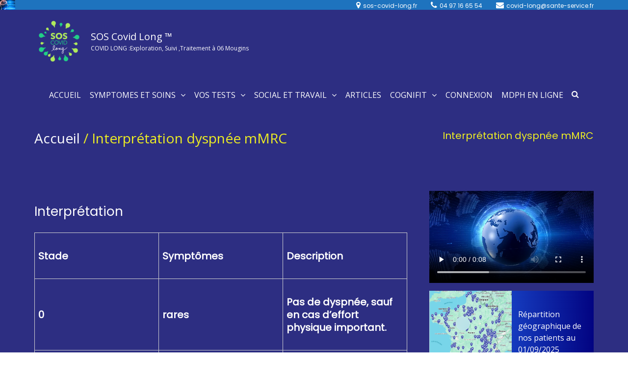

--- FILE ---
content_type: text/html; charset=UTF-8
request_url: https://sos-covid-long.fr/interpretation-dyspnee-mmrc/
body_size: 30657
content:
<!DOCTYPE html>
<html lang="fr-FR">
<head>
<meta charset="UTF-8">
<meta name="viewport" content="width=device-width, initial-scale=1">
<link rel="profile" href="https://gmpg.org/xfn/11">

<title>Interprétation dyspnée mMRC &#8211; SOS Covid Long ™</title>
<meta name='robots' content='max-image-preview:large' />
<link href='https://fonts.gstatic.com' crossorigin rel='preconnect' />
<link rel="alternate" type="application/rss+xml" title="SOS Covid Long ™ &raquo; Flux" href="https://sos-covid-long.fr/feed/" />
<link rel="alternate" type="application/rss+xml" title="SOS Covid Long ™ &raquo; Flux des commentaires" href="https://sos-covid-long.fr/comments/feed/" />
<link rel="alternate" title="oEmbed (JSON)" type="application/json+oembed" href="https://sos-covid-long.fr/wp-json/oembed/1.0/embed?url=https%3A%2F%2Fsos-covid-long.fr%2Finterpretation-dyspnee-mmrc%2F" />
<link rel="alternate" title="oEmbed (XML)" type="text/xml+oembed" href="https://sos-covid-long.fr/wp-json/oembed/1.0/embed?url=https%3A%2F%2Fsos-covid-long.fr%2Finterpretation-dyspnee-mmrc%2F&#038;format=xml" />
<style id='wp-img-auto-sizes-contain-inline-css' type='text/css'>
img:is([sizes=auto i],[sizes^="auto," i]){contain-intrinsic-size:3000px 1500px}
/*# sourceURL=wp-img-auto-sizes-contain-inline-css */
</style>
<style id='wp-emoji-styles-inline-css' type='text/css'>

	img.wp-smiley, img.emoji {
		display: inline !important;
		border: none !important;
		box-shadow: none !important;
		height: 1em !important;
		width: 1em !important;
		margin: 0 0.07em !important;
		vertical-align: -0.1em !important;
		background: none !important;
		padding: 0 !important;
	}
/*# sourceURL=wp-emoji-styles-inline-css */
</style>
<style id='wp-block-library-inline-css' type='text/css'>
:root{--wp-block-synced-color:#7a00df;--wp-block-synced-color--rgb:122,0,223;--wp-bound-block-color:var(--wp-block-synced-color);--wp-editor-canvas-background:#ddd;--wp-admin-theme-color:#007cba;--wp-admin-theme-color--rgb:0,124,186;--wp-admin-theme-color-darker-10:#006ba1;--wp-admin-theme-color-darker-10--rgb:0,107,160.5;--wp-admin-theme-color-darker-20:#005a87;--wp-admin-theme-color-darker-20--rgb:0,90,135;--wp-admin-border-width-focus:2px}@media (min-resolution:192dpi){:root{--wp-admin-border-width-focus:1.5px}}.wp-element-button{cursor:pointer}:root .has-very-light-gray-background-color{background-color:#eee}:root .has-very-dark-gray-background-color{background-color:#313131}:root .has-very-light-gray-color{color:#eee}:root .has-very-dark-gray-color{color:#313131}:root .has-vivid-green-cyan-to-vivid-cyan-blue-gradient-background{background:linear-gradient(135deg,#00d084,#0693e3)}:root .has-purple-crush-gradient-background{background:linear-gradient(135deg,#34e2e4,#4721fb 50%,#ab1dfe)}:root .has-hazy-dawn-gradient-background{background:linear-gradient(135deg,#faaca8,#dad0ec)}:root .has-subdued-olive-gradient-background{background:linear-gradient(135deg,#fafae1,#67a671)}:root .has-atomic-cream-gradient-background{background:linear-gradient(135deg,#fdd79a,#004a59)}:root .has-nightshade-gradient-background{background:linear-gradient(135deg,#330968,#31cdcf)}:root .has-midnight-gradient-background{background:linear-gradient(135deg,#020381,#2874fc)}:root{--wp--preset--font-size--normal:16px;--wp--preset--font-size--huge:42px}.has-regular-font-size{font-size:1em}.has-larger-font-size{font-size:2.625em}.has-normal-font-size{font-size:var(--wp--preset--font-size--normal)}.has-huge-font-size{font-size:var(--wp--preset--font-size--huge)}.has-text-align-center{text-align:center}.has-text-align-left{text-align:left}.has-text-align-right{text-align:right}.has-fit-text{white-space:nowrap!important}#end-resizable-editor-section{display:none}.aligncenter{clear:both}.items-justified-left{justify-content:flex-start}.items-justified-center{justify-content:center}.items-justified-right{justify-content:flex-end}.items-justified-space-between{justify-content:space-between}.screen-reader-text{border:0;clip-path:inset(50%);height:1px;margin:-1px;overflow:hidden;padding:0;position:absolute;width:1px;word-wrap:normal!important}.screen-reader-text:focus{background-color:#ddd;clip-path:none;color:#444;display:block;font-size:1em;height:auto;left:5px;line-height:normal;padding:15px 23px 14px;text-decoration:none;top:5px;width:auto;z-index:100000}html :where(.has-border-color){border-style:solid}html :where([style*=border-top-color]){border-top-style:solid}html :where([style*=border-right-color]){border-right-style:solid}html :where([style*=border-bottom-color]){border-bottom-style:solid}html :where([style*=border-left-color]){border-left-style:solid}html :where([style*=border-width]){border-style:solid}html :where([style*=border-top-width]){border-top-style:solid}html :where([style*=border-right-width]){border-right-style:solid}html :where([style*=border-bottom-width]){border-bottom-style:solid}html :where([style*=border-left-width]){border-left-style:solid}html :where(img[class*=wp-image-]){height:auto;max-width:100%}:where(figure){margin:0 0 1em}html :where(.is-position-sticky){--wp-admin--admin-bar--position-offset:var(--wp-admin--admin-bar--height,0px)}@media screen and (max-width:600px){html :where(.is-position-sticky){--wp-admin--admin-bar--position-offset:0px}}

/*# sourceURL=wp-block-library-inline-css */
</style><style id='wp-block-image-inline-css' type='text/css'>
.wp-block-image>a,.wp-block-image>figure>a{display:inline-block}.wp-block-image img{box-sizing:border-box;height:auto;max-width:100%;vertical-align:bottom}@media not (prefers-reduced-motion){.wp-block-image img.hide{visibility:hidden}.wp-block-image img.show{animation:show-content-image .4s}}.wp-block-image[style*=border-radius] img,.wp-block-image[style*=border-radius]>a{border-radius:inherit}.wp-block-image.has-custom-border img{box-sizing:border-box}.wp-block-image.aligncenter{text-align:center}.wp-block-image.alignfull>a,.wp-block-image.alignwide>a{width:100%}.wp-block-image.alignfull img,.wp-block-image.alignwide img{height:auto;width:100%}.wp-block-image .aligncenter,.wp-block-image .alignleft,.wp-block-image .alignright,.wp-block-image.aligncenter,.wp-block-image.alignleft,.wp-block-image.alignright{display:table}.wp-block-image .aligncenter>figcaption,.wp-block-image .alignleft>figcaption,.wp-block-image .alignright>figcaption,.wp-block-image.aligncenter>figcaption,.wp-block-image.alignleft>figcaption,.wp-block-image.alignright>figcaption{caption-side:bottom;display:table-caption}.wp-block-image .alignleft{float:left;margin:.5em 1em .5em 0}.wp-block-image .alignright{float:right;margin:.5em 0 .5em 1em}.wp-block-image .aligncenter{margin-left:auto;margin-right:auto}.wp-block-image :where(figcaption){margin-bottom:1em;margin-top:.5em}.wp-block-image.is-style-circle-mask img{border-radius:9999px}@supports ((-webkit-mask-image:none) or (mask-image:none)) or (-webkit-mask-image:none){.wp-block-image.is-style-circle-mask img{border-radius:0;-webkit-mask-image:url('data:image/svg+xml;utf8,<svg viewBox="0 0 100 100" xmlns="http://www.w3.org/2000/svg"><circle cx="50" cy="50" r="50"/></svg>');mask-image:url('data:image/svg+xml;utf8,<svg viewBox="0 0 100 100" xmlns="http://www.w3.org/2000/svg"><circle cx="50" cy="50" r="50"/></svg>');mask-mode:alpha;-webkit-mask-position:center;mask-position:center;-webkit-mask-repeat:no-repeat;mask-repeat:no-repeat;-webkit-mask-size:contain;mask-size:contain}}:root :where(.wp-block-image.is-style-rounded img,.wp-block-image .is-style-rounded img){border-radius:9999px}.wp-block-image figure{margin:0}.wp-lightbox-container{display:flex;flex-direction:column;position:relative}.wp-lightbox-container img{cursor:zoom-in}.wp-lightbox-container img:hover+button{opacity:1}.wp-lightbox-container button{align-items:center;backdrop-filter:blur(16px) saturate(180%);background-color:#5a5a5a40;border:none;border-radius:4px;cursor:zoom-in;display:flex;height:20px;justify-content:center;opacity:0;padding:0;position:absolute;right:16px;text-align:center;top:16px;width:20px;z-index:100}@media not (prefers-reduced-motion){.wp-lightbox-container button{transition:opacity .2s ease}}.wp-lightbox-container button:focus-visible{outline:3px auto #5a5a5a40;outline:3px auto -webkit-focus-ring-color;outline-offset:3px}.wp-lightbox-container button:hover{cursor:pointer;opacity:1}.wp-lightbox-container button:focus{opacity:1}.wp-lightbox-container button:focus,.wp-lightbox-container button:hover,.wp-lightbox-container button:not(:hover):not(:active):not(.has-background){background-color:#5a5a5a40;border:none}.wp-lightbox-overlay{box-sizing:border-box;cursor:zoom-out;height:100vh;left:0;overflow:hidden;position:fixed;top:0;visibility:hidden;width:100%;z-index:100000}.wp-lightbox-overlay .close-button{align-items:center;cursor:pointer;display:flex;justify-content:center;min-height:40px;min-width:40px;padding:0;position:absolute;right:calc(env(safe-area-inset-right) + 16px);top:calc(env(safe-area-inset-top) + 16px);z-index:5000000}.wp-lightbox-overlay .close-button:focus,.wp-lightbox-overlay .close-button:hover,.wp-lightbox-overlay .close-button:not(:hover):not(:active):not(.has-background){background:none;border:none}.wp-lightbox-overlay .lightbox-image-container{height:var(--wp--lightbox-container-height);left:50%;overflow:hidden;position:absolute;top:50%;transform:translate(-50%,-50%);transform-origin:top left;width:var(--wp--lightbox-container-width);z-index:9999999999}.wp-lightbox-overlay .wp-block-image{align-items:center;box-sizing:border-box;display:flex;height:100%;justify-content:center;margin:0;position:relative;transform-origin:0 0;width:100%;z-index:3000000}.wp-lightbox-overlay .wp-block-image img{height:var(--wp--lightbox-image-height);min-height:var(--wp--lightbox-image-height);min-width:var(--wp--lightbox-image-width);width:var(--wp--lightbox-image-width)}.wp-lightbox-overlay .wp-block-image figcaption{display:none}.wp-lightbox-overlay button{background:none;border:none}.wp-lightbox-overlay .scrim{background-color:#fff;height:100%;opacity:.9;position:absolute;width:100%;z-index:2000000}.wp-lightbox-overlay.active{visibility:visible}@media not (prefers-reduced-motion){.wp-lightbox-overlay.active{animation:turn-on-visibility .25s both}.wp-lightbox-overlay.active img{animation:turn-on-visibility .35s both}.wp-lightbox-overlay.show-closing-animation:not(.active){animation:turn-off-visibility .35s both}.wp-lightbox-overlay.show-closing-animation:not(.active) img{animation:turn-off-visibility .25s both}.wp-lightbox-overlay.zoom.active{animation:none;opacity:1;visibility:visible}.wp-lightbox-overlay.zoom.active .lightbox-image-container{animation:lightbox-zoom-in .4s}.wp-lightbox-overlay.zoom.active .lightbox-image-container img{animation:none}.wp-lightbox-overlay.zoom.active .scrim{animation:turn-on-visibility .4s forwards}.wp-lightbox-overlay.zoom.show-closing-animation:not(.active){animation:none}.wp-lightbox-overlay.zoom.show-closing-animation:not(.active) .lightbox-image-container{animation:lightbox-zoom-out .4s}.wp-lightbox-overlay.zoom.show-closing-animation:not(.active) .lightbox-image-container img{animation:none}.wp-lightbox-overlay.zoom.show-closing-animation:not(.active) .scrim{animation:turn-off-visibility .4s forwards}}@keyframes show-content-image{0%{visibility:hidden}99%{visibility:hidden}to{visibility:visible}}@keyframes turn-on-visibility{0%{opacity:0}to{opacity:1}}@keyframes turn-off-visibility{0%{opacity:1;visibility:visible}99%{opacity:0;visibility:visible}to{opacity:0;visibility:hidden}}@keyframes lightbox-zoom-in{0%{transform:translate(calc((-100vw + var(--wp--lightbox-scrollbar-width))/2 + var(--wp--lightbox-initial-left-position)),calc(-50vh + var(--wp--lightbox-initial-top-position))) scale(var(--wp--lightbox-scale))}to{transform:translate(-50%,-50%) scale(1)}}@keyframes lightbox-zoom-out{0%{transform:translate(-50%,-50%) scale(1);visibility:visible}99%{visibility:visible}to{transform:translate(calc((-100vw + var(--wp--lightbox-scrollbar-width))/2 + var(--wp--lightbox-initial-left-position)),calc(-50vh + var(--wp--lightbox-initial-top-position))) scale(var(--wp--lightbox-scale));visibility:hidden}}
/*# sourceURL=https://sos-covid-long.fr/wp-includes/blocks/image/style.min.css */
</style>
<style id='wp-block-image-theme-inline-css' type='text/css'>
:root :where(.wp-block-image figcaption){color:#555;font-size:13px;text-align:center}.is-dark-theme :root :where(.wp-block-image figcaption){color:#ffffffa6}.wp-block-image{margin:0 0 1em}
/*# sourceURL=https://sos-covid-long.fr/wp-includes/blocks/image/theme.min.css */
</style>
<style id='wp-block-latest-posts-inline-css' type='text/css'>
.wp-block-latest-posts{box-sizing:border-box}.wp-block-latest-posts.alignleft{margin-right:2em}.wp-block-latest-posts.alignright{margin-left:2em}.wp-block-latest-posts.wp-block-latest-posts__list{list-style:none}.wp-block-latest-posts.wp-block-latest-posts__list li{clear:both;overflow-wrap:break-word}.wp-block-latest-posts.is-grid{display:flex;flex-wrap:wrap}.wp-block-latest-posts.is-grid li{margin:0 1.25em 1.25em 0;width:100%}@media (min-width:600px){.wp-block-latest-posts.columns-2 li{width:calc(50% - .625em)}.wp-block-latest-posts.columns-2 li:nth-child(2n){margin-right:0}.wp-block-latest-posts.columns-3 li{width:calc(33.33333% - .83333em)}.wp-block-latest-posts.columns-3 li:nth-child(3n){margin-right:0}.wp-block-latest-posts.columns-4 li{width:calc(25% - .9375em)}.wp-block-latest-posts.columns-4 li:nth-child(4n){margin-right:0}.wp-block-latest-posts.columns-5 li{width:calc(20% - 1em)}.wp-block-latest-posts.columns-5 li:nth-child(5n){margin-right:0}.wp-block-latest-posts.columns-6 li{width:calc(16.66667% - 1.04167em)}.wp-block-latest-posts.columns-6 li:nth-child(6n){margin-right:0}}:root :where(.wp-block-latest-posts.is-grid){padding:0}:root :where(.wp-block-latest-posts.wp-block-latest-posts__list){padding-left:0}.wp-block-latest-posts__post-author,.wp-block-latest-posts__post-date{display:block;font-size:.8125em}.wp-block-latest-posts__post-excerpt,.wp-block-latest-posts__post-full-content{margin-bottom:1em;margin-top:.5em}.wp-block-latest-posts__featured-image a{display:inline-block}.wp-block-latest-posts__featured-image img{height:auto;max-width:100%;width:auto}.wp-block-latest-posts__featured-image.alignleft{float:left;margin-right:1em}.wp-block-latest-posts__featured-image.alignright{float:right;margin-left:1em}.wp-block-latest-posts__featured-image.aligncenter{margin-bottom:1em;text-align:center}
/*# sourceURL=https://sos-covid-long.fr/wp-includes/blocks/latest-posts/style.min.css */
</style>
<style id='wp-block-media-text-inline-css' type='text/css'>
.wp-block-media-text{box-sizing:border-box;
  /*!rtl:begin:ignore*/direction:ltr;
  /*!rtl:end:ignore*/display:grid;grid-template-columns:50% 1fr;grid-template-rows:auto}.wp-block-media-text.has-media-on-the-right{grid-template-columns:1fr 50%}.wp-block-media-text.is-vertically-aligned-top>.wp-block-media-text__content,.wp-block-media-text.is-vertically-aligned-top>.wp-block-media-text__media{align-self:start}.wp-block-media-text.is-vertically-aligned-center>.wp-block-media-text__content,.wp-block-media-text.is-vertically-aligned-center>.wp-block-media-text__media,.wp-block-media-text>.wp-block-media-text__content,.wp-block-media-text>.wp-block-media-text__media{align-self:center}.wp-block-media-text.is-vertically-aligned-bottom>.wp-block-media-text__content,.wp-block-media-text.is-vertically-aligned-bottom>.wp-block-media-text__media{align-self:end}.wp-block-media-text>.wp-block-media-text__media{
  /*!rtl:begin:ignore*/grid-column:1;grid-row:1;
  /*!rtl:end:ignore*/margin:0}.wp-block-media-text>.wp-block-media-text__content{direction:ltr;
  /*!rtl:begin:ignore*/grid-column:2;grid-row:1;
  /*!rtl:end:ignore*/padding:0 8%;word-break:break-word}.wp-block-media-text.has-media-on-the-right>.wp-block-media-text__media{
  /*!rtl:begin:ignore*/grid-column:2;grid-row:1
  /*!rtl:end:ignore*/}.wp-block-media-text.has-media-on-the-right>.wp-block-media-text__content{
  /*!rtl:begin:ignore*/grid-column:1;grid-row:1
  /*!rtl:end:ignore*/}.wp-block-media-text__media a{display:block}.wp-block-media-text__media img,.wp-block-media-text__media video{height:auto;max-width:unset;vertical-align:middle;width:100%}.wp-block-media-text.is-image-fill>.wp-block-media-text__media{background-size:cover;height:100%;min-height:250px}.wp-block-media-text.is-image-fill>.wp-block-media-text__media>a{display:block;height:100%}.wp-block-media-text.is-image-fill>.wp-block-media-text__media img{height:1px;margin:-1px;overflow:hidden;padding:0;position:absolute;width:1px;clip:rect(0,0,0,0);border:0}.wp-block-media-text.is-image-fill-element>.wp-block-media-text__media{height:100%;min-height:250px}.wp-block-media-text.is-image-fill-element>.wp-block-media-text__media>a{display:block;height:100%}.wp-block-media-text.is-image-fill-element>.wp-block-media-text__media img{height:100%;object-fit:cover;width:100%}@media (max-width:600px){.wp-block-media-text.is-stacked-on-mobile{grid-template-columns:100%!important}.wp-block-media-text.is-stacked-on-mobile>.wp-block-media-text__media{grid-column:1;grid-row:1}.wp-block-media-text.is-stacked-on-mobile>.wp-block-media-text__content{grid-column:1;grid-row:2}}
/*# sourceURL=https://sos-covid-long.fr/wp-includes/blocks/media-text/style.min.css */
</style>
<style id='wp-block-tag-cloud-inline-css' type='text/css'>
.wp-block-tag-cloud{box-sizing:border-box}.wp-block-tag-cloud.aligncenter{justify-content:center;text-align:center}.wp-block-tag-cloud a{display:inline-block;margin-right:5px}.wp-block-tag-cloud span{display:inline-block;margin-left:5px;text-decoration:none}:root :where(.wp-block-tag-cloud.is-style-outline){display:flex;flex-wrap:wrap;gap:1ch}:root :where(.wp-block-tag-cloud.is-style-outline a){border:1px solid;font-size:unset!important;margin-right:0;padding:1ch 2ch;text-decoration:none!important}
/*# sourceURL=https://sos-covid-long.fr/wp-includes/blocks/tag-cloud/style.min.css */
</style>
<style id='wp-block-columns-inline-css' type='text/css'>
.wp-block-columns{box-sizing:border-box;display:flex;flex-wrap:wrap!important}@media (min-width:782px){.wp-block-columns{flex-wrap:nowrap!important}}.wp-block-columns{align-items:normal!important}.wp-block-columns.are-vertically-aligned-top{align-items:flex-start}.wp-block-columns.are-vertically-aligned-center{align-items:center}.wp-block-columns.are-vertically-aligned-bottom{align-items:flex-end}@media (max-width:781px){.wp-block-columns:not(.is-not-stacked-on-mobile)>.wp-block-column{flex-basis:100%!important}}@media (min-width:782px){.wp-block-columns:not(.is-not-stacked-on-mobile)>.wp-block-column{flex-basis:0;flex-grow:1}.wp-block-columns:not(.is-not-stacked-on-mobile)>.wp-block-column[style*=flex-basis]{flex-grow:0}}.wp-block-columns.is-not-stacked-on-mobile{flex-wrap:nowrap!important}.wp-block-columns.is-not-stacked-on-mobile>.wp-block-column{flex-basis:0;flex-grow:1}.wp-block-columns.is-not-stacked-on-mobile>.wp-block-column[style*=flex-basis]{flex-grow:0}:where(.wp-block-columns){margin-bottom:1.75em}:where(.wp-block-columns.has-background){padding:1.25em 2.375em}.wp-block-column{flex-grow:1;min-width:0;overflow-wrap:break-word;word-break:break-word}.wp-block-column.is-vertically-aligned-top{align-self:flex-start}.wp-block-column.is-vertically-aligned-center{align-self:center}.wp-block-column.is-vertically-aligned-bottom{align-self:flex-end}.wp-block-column.is-vertically-aligned-stretch{align-self:stretch}.wp-block-column.is-vertically-aligned-bottom,.wp-block-column.is-vertically-aligned-center,.wp-block-column.is-vertically-aligned-top{width:100%}
/*# sourceURL=https://sos-covid-long.fr/wp-includes/blocks/columns/style.min.css */
</style>
<link rel='stylesheet' id='wc-blocks-style-css' href='https://sos-covid-long.fr/wp-content/plugins/woocommerce/assets/client/blocks/wc-blocks.css?ver=wc-10.3.5' type='text/css' media='all' />
<style id='global-styles-inline-css' type='text/css'>
:root{--wp--preset--aspect-ratio--square: 1;--wp--preset--aspect-ratio--4-3: 4/3;--wp--preset--aspect-ratio--3-4: 3/4;--wp--preset--aspect-ratio--3-2: 3/2;--wp--preset--aspect-ratio--2-3: 2/3;--wp--preset--aspect-ratio--16-9: 16/9;--wp--preset--aspect-ratio--9-16: 9/16;--wp--preset--color--black: #000000;--wp--preset--color--cyan-bluish-gray: #abb8c3;--wp--preset--color--white: #ffffff;--wp--preset--color--pale-pink: #f78da7;--wp--preset--color--vivid-red: #cf2e2e;--wp--preset--color--luminous-vivid-orange: #ff6900;--wp--preset--color--luminous-vivid-amber: #fcb900;--wp--preset--color--light-green-cyan: #7bdcb5;--wp--preset--color--vivid-green-cyan: #00d084;--wp--preset--color--pale-cyan-blue: #8ed1fc;--wp--preset--color--vivid-cyan-blue: #0693e3;--wp--preset--color--vivid-purple: #9b51e0;--wp--preset--gradient--vivid-cyan-blue-to-vivid-purple: linear-gradient(135deg,rgb(6,147,227) 0%,rgb(155,81,224) 100%);--wp--preset--gradient--light-green-cyan-to-vivid-green-cyan: linear-gradient(135deg,rgb(122,220,180) 0%,rgb(0,208,130) 100%);--wp--preset--gradient--luminous-vivid-amber-to-luminous-vivid-orange: linear-gradient(135deg,rgb(252,185,0) 0%,rgb(255,105,0) 100%);--wp--preset--gradient--luminous-vivid-orange-to-vivid-red: linear-gradient(135deg,rgb(255,105,0) 0%,rgb(207,46,46) 100%);--wp--preset--gradient--very-light-gray-to-cyan-bluish-gray: linear-gradient(135deg,rgb(238,238,238) 0%,rgb(169,184,195) 100%);--wp--preset--gradient--cool-to-warm-spectrum: linear-gradient(135deg,rgb(74,234,220) 0%,rgb(151,120,209) 20%,rgb(207,42,186) 40%,rgb(238,44,130) 60%,rgb(251,105,98) 80%,rgb(254,248,76) 100%);--wp--preset--gradient--blush-light-purple: linear-gradient(135deg,rgb(255,206,236) 0%,rgb(152,150,240) 100%);--wp--preset--gradient--blush-bordeaux: linear-gradient(135deg,rgb(254,205,165) 0%,rgb(254,45,45) 50%,rgb(107,0,62) 100%);--wp--preset--gradient--luminous-dusk: linear-gradient(135deg,rgb(255,203,112) 0%,rgb(199,81,192) 50%,rgb(65,88,208) 100%);--wp--preset--gradient--pale-ocean: linear-gradient(135deg,rgb(255,245,203) 0%,rgb(182,227,212) 50%,rgb(51,167,181) 100%);--wp--preset--gradient--electric-grass: linear-gradient(135deg,rgb(202,248,128) 0%,rgb(113,206,126) 100%);--wp--preset--gradient--midnight: linear-gradient(135deg,rgb(2,3,129) 0%,rgb(40,116,252) 100%);--wp--preset--font-size--small: 13px;--wp--preset--font-size--medium: 20px;--wp--preset--font-size--large: 36px;--wp--preset--font-size--x-large: 42px;--wp--preset--spacing--20: 0.44rem;--wp--preset--spacing--30: 0.67rem;--wp--preset--spacing--40: 1rem;--wp--preset--spacing--50: 1.5rem;--wp--preset--spacing--60: 2.25rem;--wp--preset--spacing--70: 3.38rem;--wp--preset--spacing--80: 5.06rem;--wp--preset--shadow--natural: 6px 6px 9px rgba(0, 0, 0, 0.2);--wp--preset--shadow--deep: 12px 12px 50px rgba(0, 0, 0, 0.4);--wp--preset--shadow--sharp: 6px 6px 0px rgba(0, 0, 0, 0.2);--wp--preset--shadow--outlined: 6px 6px 0px -3px rgb(255, 255, 255), 6px 6px rgb(0, 0, 0);--wp--preset--shadow--crisp: 6px 6px 0px rgb(0, 0, 0);}:where(.is-layout-flex){gap: 0.5em;}:where(.is-layout-grid){gap: 0.5em;}body .is-layout-flex{display: flex;}.is-layout-flex{flex-wrap: wrap;align-items: center;}.is-layout-flex > :is(*, div){margin: 0;}body .is-layout-grid{display: grid;}.is-layout-grid > :is(*, div){margin: 0;}:where(.wp-block-columns.is-layout-flex){gap: 2em;}:where(.wp-block-columns.is-layout-grid){gap: 2em;}:where(.wp-block-post-template.is-layout-flex){gap: 1.25em;}:where(.wp-block-post-template.is-layout-grid){gap: 1.25em;}.has-black-color{color: var(--wp--preset--color--black) !important;}.has-cyan-bluish-gray-color{color: var(--wp--preset--color--cyan-bluish-gray) !important;}.has-white-color{color: var(--wp--preset--color--white) !important;}.has-pale-pink-color{color: var(--wp--preset--color--pale-pink) !important;}.has-vivid-red-color{color: var(--wp--preset--color--vivid-red) !important;}.has-luminous-vivid-orange-color{color: var(--wp--preset--color--luminous-vivid-orange) !important;}.has-luminous-vivid-amber-color{color: var(--wp--preset--color--luminous-vivid-amber) !important;}.has-light-green-cyan-color{color: var(--wp--preset--color--light-green-cyan) !important;}.has-vivid-green-cyan-color{color: var(--wp--preset--color--vivid-green-cyan) !important;}.has-pale-cyan-blue-color{color: var(--wp--preset--color--pale-cyan-blue) !important;}.has-vivid-cyan-blue-color{color: var(--wp--preset--color--vivid-cyan-blue) !important;}.has-vivid-purple-color{color: var(--wp--preset--color--vivid-purple) !important;}.has-black-background-color{background-color: var(--wp--preset--color--black) !important;}.has-cyan-bluish-gray-background-color{background-color: var(--wp--preset--color--cyan-bluish-gray) !important;}.has-white-background-color{background-color: var(--wp--preset--color--white) !important;}.has-pale-pink-background-color{background-color: var(--wp--preset--color--pale-pink) !important;}.has-vivid-red-background-color{background-color: var(--wp--preset--color--vivid-red) !important;}.has-luminous-vivid-orange-background-color{background-color: var(--wp--preset--color--luminous-vivid-orange) !important;}.has-luminous-vivid-amber-background-color{background-color: var(--wp--preset--color--luminous-vivid-amber) !important;}.has-light-green-cyan-background-color{background-color: var(--wp--preset--color--light-green-cyan) !important;}.has-vivid-green-cyan-background-color{background-color: var(--wp--preset--color--vivid-green-cyan) !important;}.has-pale-cyan-blue-background-color{background-color: var(--wp--preset--color--pale-cyan-blue) !important;}.has-vivid-cyan-blue-background-color{background-color: var(--wp--preset--color--vivid-cyan-blue) !important;}.has-vivid-purple-background-color{background-color: var(--wp--preset--color--vivid-purple) !important;}.has-black-border-color{border-color: var(--wp--preset--color--black) !important;}.has-cyan-bluish-gray-border-color{border-color: var(--wp--preset--color--cyan-bluish-gray) !important;}.has-white-border-color{border-color: var(--wp--preset--color--white) !important;}.has-pale-pink-border-color{border-color: var(--wp--preset--color--pale-pink) !important;}.has-vivid-red-border-color{border-color: var(--wp--preset--color--vivid-red) !important;}.has-luminous-vivid-orange-border-color{border-color: var(--wp--preset--color--luminous-vivid-orange) !important;}.has-luminous-vivid-amber-border-color{border-color: var(--wp--preset--color--luminous-vivid-amber) !important;}.has-light-green-cyan-border-color{border-color: var(--wp--preset--color--light-green-cyan) !important;}.has-vivid-green-cyan-border-color{border-color: var(--wp--preset--color--vivid-green-cyan) !important;}.has-pale-cyan-blue-border-color{border-color: var(--wp--preset--color--pale-cyan-blue) !important;}.has-vivid-cyan-blue-border-color{border-color: var(--wp--preset--color--vivid-cyan-blue) !important;}.has-vivid-purple-border-color{border-color: var(--wp--preset--color--vivid-purple) !important;}.has-vivid-cyan-blue-to-vivid-purple-gradient-background{background: var(--wp--preset--gradient--vivid-cyan-blue-to-vivid-purple) !important;}.has-light-green-cyan-to-vivid-green-cyan-gradient-background{background: var(--wp--preset--gradient--light-green-cyan-to-vivid-green-cyan) !important;}.has-luminous-vivid-amber-to-luminous-vivid-orange-gradient-background{background: var(--wp--preset--gradient--luminous-vivid-amber-to-luminous-vivid-orange) !important;}.has-luminous-vivid-orange-to-vivid-red-gradient-background{background: var(--wp--preset--gradient--luminous-vivid-orange-to-vivid-red) !important;}.has-very-light-gray-to-cyan-bluish-gray-gradient-background{background: var(--wp--preset--gradient--very-light-gray-to-cyan-bluish-gray) !important;}.has-cool-to-warm-spectrum-gradient-background{background: var(--wp--preset--gradient--cool-to-warm-spectrum) !important;}.has-blush-light-purple-gradient-background{background: var(--wp--preset--gradient--blush-light-purple) !important;}.has-blush-bordeaux-gradient-background{background: var(--wp--preset--gradient--blush-bordeaux) !important;}.has-luminous-dusk-gradient-background{background: var(--wp--preset--gradient--luminous-dusk) !important;}.has-pale-ocean-gradient-background{background: var(--wp--preset--gradient--pale-ocean) !important;}.has-electric-grass-gradient-background{background: var(--wp--preset--gradient--electric-grass) !important;}.has-midnight-gradient-background{background: var(--wp--preset--gradient--midnight) !important;}.has-small-font-size{font-size: var(--wp--preset--font-size--small) !important;}.has-medium-font-size{font-size: var(--wp--preset--font-size--medium) !important;}.has-large-font-size{font-size: var(--wp--preset--font-size--large) !important;}.has-x-large-font-size{font-size: var(--wp--preset--font-size--x-large) !important;}
:where(.wp-block-columns.is-layout-flex){gap: 2em;}:where(.wp-block-columns.is-layout-grid){gap: 2em;}
/*# sourceURL=global-styles-inline-css */
</style>
<style id='core-block-supports-inline-css' type='text/css'>
.wp-elements-df98c69d056903ca7b83e40317032677 a:where(:not(.wp-element-button)){color:var(--wp--preset--color--blanc-casse-clair);}.wp-container-core-columns-is-layout-9d6595d7{flex-wrap:nowrap;}.wp-container-core-group-is-layout-02ba8bd9{flex-direction:column;align-items:center;}
/*# sourceURL=core-block-supports-inline-css */
</style>
<style id='core-block-supports-duotone-inline-css' type='text/css'>
.wp-duotone-unset-1.wp-block-image img, .wp-duotone-unset-1.wp-block-image .components-placeholder{filter:unset;}
/*# sourceURL=core-block-supports-duotone-inline-css */
</style>

<style id='classic-theme-styles-inline-css' type='text/css'>
/*! This file is auto-generated */
.wp-block-button__link{color:#fff;background-color:#32373c;border-radius:9999px;box-shadow:none;text-decoration:none;padding:calc(.667em + 2px) calc(1.333em + 2px);font-size:1.125em}.wp-block-file__button{background:#32373c;color:#fff;text-decoration:none}
/*# sourceURL=/wp-includes/css/classic-themes.min.css */
</style>
<link rel='stylesheet' id='wp-components-css' href='https://sos-covid-long.fr/wp-includes/css/dist/components/style.min.css?ver=6.9' type='text/css' media='all' />
<link rel='stylesheet' id='wp-preferences-css' href='https://sos-covid-long.fr/wp-includes/css/dist/preferences/style.min.css?ver=6.9' type='text/css' media='all' />
<link rel='stylesheet' id='wp-block-editor-css' href='https://sos-covid-long.fr/wp-includes/css/dist/block-editor/style.min.css?ver=6.9' type='text/css' media='all' />
<link rel='stylesheet' id='popup-maker-block-library-style-css' href='https://sos-covid-long.fr/wp-content/plugins/popup-maker/dist/packages/block-library-style.css?ver=dbea705cfafe089d65f1' type='text/css' media='all' />
<link rel='stylesheet' id='pgc-simply-gallery-plugin-lightbox-style-css' href='https://sos-covid-long.fr/wp-content/plugins/simply-gallery-block/plugins/pgc_sgb_lightbox.min.style.css?ver=3.3.1' type='text/css' media='all' />
<link rel='stylesheet' id='contact-form-7-css' href='https://sos-covid-long.fr/wp-content/plugins/contact-form-7/includes/css/styles.css?ver=6.1.4' type='text/css' media='all' />
<link rel='stylesheet' id='dscf7-math-captcha-style-css' href='https://sos-covid-long.fr/wp-content/plugins/ds-cf7-math-captcha/assets/css/style.css?ver=1.0.0' type='text/css' media='' />
<link rel='stylesheet' id='slc-login-captcha-style-css' href='https://sos-covid-long.fr/wp-content/plugins/simple-login-captcha/styles/login.css?ver=1.3.6' type='text/css' media='all' />
<link rel='stylesheet' id='woocommerce-layout-css' href='https://sos-covid-long.fr/wp-content/plugins/woocommerce/assets/css/woocommerce-layout.css?ver=10.3.5' type='text/css' media='all' />
<link rel='stylesheet' id='woocommerce-smallscreen-css' href='https://sos-covid-long.fr/wp-content/plugins/woocommerce/assets/css/woocommerce-smallscreen.css?ver=10.3.5' type='text/css' media='only screen and (max-width: 768px)' />
<link rel='stylesheet' id='woocommerce-general-css' href='https://sos-covid-long.fr/wp-content/plugins/woocommerce/assets/css/woocommerce.css?ver=10.3.5' type='text/css' media='all' />
<style id='woocommerce-inline-inline-css' type='text/css'>
.woocommerce form .form-row .required { visibility: visible; }
/*# sourceURL=woocommerce-inline-inline-css */
</style>
<link rel='stylesheet' id='CF7COSTCALOC-front-jquery-ui-css-css' href='https://sos-covid-long.fr/wp-content/plugins/cost-calculator-contact-form-7/includes/js/jquery-ui.css?ver=2.0.0' type='text/css' media='all' />
<link rel='stylesheet' id='CF7COSTCALOC-front-css-css' href='https://sos-covid-long.fr/wp-content/plugins/cost-calculator-contact-form-7/includes/css/front-style.css?ver=2.0.0' type='text/css' media='all' />
<link rel='stylesheet' id='brands-styles-css' href='https://sos-covid-long.fr/wp-content/plugins/woocommerce/assets/css/brands.css?ver=10.3.5' type='text/css' media='all' />
<link rel='stylesheet' id='font-awesome-css' href='https://sos-covid-long.fr/wp-content/themes/suffice-pro/assets/css/font-awesome.min.css?ver=4.7' type='text/css' media='all' />
<link rel='stylesheet' id='swiper-css' href='https://sos-covid-long.fr/wp-content/themes/suffice-pro/assets/css/swiper.min.css?ver=3.4.0' type='text/css' media='all' />
<link rel='stylesheet' id='perfect-scrollbar-css' href='https://sos-covid-long.fr/wp-content/themes/suffice-pro/assets/css/perfect-scrollbar.min.css?ver=0.6.16' type='text/css' media='all' />
<link rel='stylesheet' id='animate-css' href='https://sos-covid-long.fr/wp-content/themes/suffice-pro/assets/css/animate.min.css?ver=3.5.1' type='text/css' media='all' />
<link rel='stylesheet' id='suffice-style-css' href='https://sos-covid-long.fr/wp-content/themes/suffice-pro/style.css?ver=6.9' type='text/css' media='all' />
<style id='suffice-style-inline-css' type='text/css'>

			.breadcrumbs .breadcrumbs-trail, .breadcrumbs .woocommerce-breadcrumb{
			    float: left;
			}
			.breadcrumbs .breadcrumbs-page {
			    float: right;
			}
			a,
			.site-branding .site-title a:hover,
			.header-top .social-menu li a:hover,
			.navigation-default .menu-primary ul li:hover > a,
			.navigation-default .primary-menu ul li:hover > a,
			.breadcrumbs .breadcrumbs-trail li a:hover,
			.woocommerce-breadcrumb a:hover,
			.widget ul li a:hover,
			.widget.widget_recent_comments .recentcomments .comment-author-link a:hover,
			.navigation-default .menu-primary > ul > li.current-menu-item > a,
			.navigation-default .menu-primary > ul > li.current_page_parent > a,
			.navigation-default .menu-primary ul li:hover > a,
			.hentry .entry-title a:hover,
			.social-menu li a:hover,
			.related-post-container .related-post-item .related-title a:hover,
			#comments .comment-list .comment-meta .comment-author .fn a:hover,
			#comments .comment-list .comment-meta .comment-metadata .edit-link a,
			#comments .comment-list .reply .comment-reply-link:hover,
			.hentry .entry-meta .posted-on a:hover,
			.hentry .entry-meta .byline a:hover,
			.search-form-container.search-form-style-halfscreen .search-form .search-field,
			.search-form-container.search-form-style-fullscreen .search-form .search-field,
			.entry-meta span a:hover,
			.post-style-list .entry-meta span,
			.post-style-list .entry-meta span a,
			.hentry .entry-meta > span a:hover,
			.hentry .entry-content .read-more:hover,
			.mini-cart-sidebar ul.cart_list li .quantity .amount,
			.widget.widget_calendar tfoot a
			 {
				color: #0de045;
			}
		
			.post-style-list .entry-meta > span a:hover,
			.mini-cart-sidebar ul.cart_list li > a:hover {
				color: #10ff59;
			}
		
			.widget.widget_search input[type='submit']:hover,
			.widget.widget_search .search-submit:hover,
			.widget.widget_product_search input[type='submit']:hover,
			.widget.widget_product_search .search-submit:hover,
			.search-form .search-submit,
			.navigation-default .menu-primary > ul > li > a::before,
			.navigation-default .primary-menu > ul > li > a::before,
			.navigation.posts-navigation .nav-links .nav-previous a:hover,
			.navigation.posts-navigation .nav-links .nav-next a:hover,
			.navigation.post-navigation .nav-links .nav-previous a:hover,
			.navigation.post-navigation .nav-links .nav-next a:hover,
			#comments .comment-form .form-submit .submit,
			.woocommerce ul.products li.product .add_to_cart_button:hover,
			.woocommerce-page ul.products li.product .add_to_cart_button:hover,
			.woocommerce div.product form.cart .button,
			.woocommerce-page div.product form.cart .button,
			.woocommerce .related h2::after,
			.woocommerce .upsells h2::after,
			.woocommerce .cross-sells h2::after,
			.woocommerce-page .related h2::after,
			.woocommerce-page .upsells h2::after,
			.woocommerce-page .cross-sells h2::after,
			.search-form-container.search-form-style-fullscreen .search-form .search-submit,
			.search-form-container.search-form-style-halfscreen .search-form .search-submit,
			#bbpress-forums #bbp-search-form #bbp_search_submit,
			.slider.slider-controls-flat .swiper-button-prev,
			.slider.slider-controls-flat .swiper-button-next,
			.slider.slider-controls-rounded .swiper-button-prev,
			.slider.slider-controls-rounded .swiper-button-next,
			.slider .swiper-pagination-bullet-active,
			.portfolio-navigation .navigation-portfolio li.active a,
			.portfolio-navigation .navigation-portfolio li:hover a,
			.header-action-container .navigation-header-action > li.header-action-item-cart
			.header-action-badge,
			.header-action-container .navigation-header-action > li.header-action-item-wishlist
			.header-action-badge,
			.woocommerce #respond input#submit,
			.woocommerce a.button,
			.woocommerce button.button,
			.woocommerce input.button,
			.woocommerce-page #respond input#submit,
			.woocommerce-page a.button,
			.woocommerce-page button.button,
			.woocommerce-page input.button,
			.woocommerce ul.products li.product span.onsale,
			.woocommerce-page ul.products li.product span.onsale,
			.woocommerce span.onsale,
			.woocommerce-page span.onsale,
			.mini-cart-sidebar .buttons .checkout,
			.widget.widget_calendar tbody a,
			.woocommerce #respond input#submit.alt, .woocommerce a.button.alt,
			.woocommerce button.button.alt, .woocommerce input.button.alt,
			.woocommerce-page #respond input#submit.alt,
			.woocommerce-page a.button.alt,
			.woocommerce-page button.button.alt,
			.woocommerce-page input.button.alt,
			.header-action-container .navigation-header-action > li.header-action-item-cart .header-action-badge,
			.header-action-container .navigation-header-action > li.header-action-item-wishlist .header-action-badge,
			input[type='submit'],
			.wp-custom-header .wp-custom-header-video-button,
			.icon-box-bordered:hover,
			.icon-box-small .icon-box-icon,
			.icon-box-small .icon-box-description .icon-box-readmore,
			.btn-primary,
			.pricing-table.pricing-table-style-lemon .pricing-table-item .pricing-table-price,
			#scroll-up {
				background-color: #0de045;
			}
		
			.search-form .search-submit:hover,
			.woocommerce div.product form.cart .button:hover,
			.woocommerce-page div.product form.cart .button:hover,
			#bbpress-forums #bbp-search-form #bbp_search_submit:hover,
			#comments .comment-form .form-submit .submit:hover,
			.woocommerce #respond input#submit:hover,
			.woocommerce a.button:hover,
			.woocommerce button.button:hover,
			.woocommerce input.button:hover,
			.woocommerce-page #respond input#submit:hover,
			.woocommerce-page a.button:hover,
			.woocommerce-page button.button:hover,
			.woocommerce-page input.button:hover,
			.woocommerce ul.products li.product .added_to_cart:hover,
			.woocommerce-page ul.products li.product .added_to_cart:hover,
			.mini-cart-sidebar .buttons .checkout:hover,
			.woocommerce #respond input#submit.alt:hover, .woocommerce a.button.alt:hover,
			.woocommerce button.button.alt:hover, .woocommerce input.button.alt:hover,
			.woocommerce-page #respond input#submit.alt:hover,
			.woocommerce-page a.button.alt:hover, .woocommerce-page button.button.alt:hover,
			.woocommerce-page input.button.alt:hover,
			.related-post-container .recent-button-prev:hover,
			.related-post-container .recent-button-next:hover,
			.icon-box-small .icon-box-description .icon-box-readmore:hover,
			.btn-primary:hover,
			.pricing-table.pricing-table-style-lemon .pricing-table-item:hover .pricing-table-price,
			#scroll-up:hover {
				background-color: #0ef64b;
			}
		
			.widget.widget_search .search-field:focus,
			.widget.widget_product_search .search-field:focus,
			.search-form .search-field:focus,
			.navigation.posts-navigation .nav-links .nav-previous a:hover,
			.navigation.posts-navigation .nav-links .nav-next a:hover,
			.navigation.post-navigation .nav-links .nav-previous a:hover,
			.navigation.post-navigation .nav-links .nav-next a:hover,
			#comments .comment-form textarea:focus,
			#comments .comment-form input[type='text']:focus,
			#comments .comment-form input[type='email']:focus,
			#comments .comment-form input[type='url']:focus,
			.header-action-search-form,
			.search-form-container.search-form-style-halfscreen .search-form .search-field,
			.search-form-container.search-form-style-fullscreen .search-form .search-field,
			#bbpress-forums #bbp-search-form #bbp_search:focus,
			.hentry .entry-content .read-more:hover,
			.icon-box-bordered:hover {
				border-color: #0de045;
			}
		
			.widget.widget--ribbon .widget-title::before,
			.navigation-default .menu-primary > ul > li .sub-menu,
			.navigation-default .menu-primary > ul > li .mega-menu,
			.widget.widget_calendar caption::before {
				border-top-color: #0de045;
			}
		
			#page {
				background-color: #2d2e82;
			}
		
			h1,
			h2,
			h3,
			h4,
			h4,
			h5,
			h6 {
				color: #ffffff
			}
		
			p,
			.widget ul li a,
			.related-post-container .related-post-item .related-title a {
				color: #ffffff;
			}
		
			span,
			.entry-meta span,
			.entry-meta span a,
			.widget.widget_recent_comments .recentcomments .comment-author-link a,
			#comments .comment-form label {
				color: #eeee22;
			}
		
/*# sourceURL=suffice-style-inline-css */
</style>
<link rel='stylesheet' id='wp-members-css' href='https://sos-covid-long.fr/wp-content/plugins/wp-members/assets/css/forms/generic-no-float.min.css?ver=3.5.4.4' type='text/css' media='all' />
<link rel='stylesheet' id='font_style_js_icf7s-css' href='https://sos-covid-long.fr/wp-content/plugins/cf7-skins-innozilla/css/front_style.css?ver=6.9' type='text/css' media='all' />
<style id='wp-block-video-inline-css' type='text/css'>
.wp-block-video{box-sizing:border-box}.wp-block-video video{height:auto;vertical-align:middle;width:100%}@supports (position:sticky){.wp-block-video [poster]{object-fit:cover}}.wp-block-video.aligncenter{text-align:center}.wp-block-video :where(figcaption){margin-bottom:1em;margin-top:.5em}
/*# sourceURL=https://sos-covid-long.fr/wp-includes/blocks/video/style.min.css */
</style>
<style id='wp-block-video-theme-inline-css' type='text/css'>
.wp-block-video :where(figcaption){color:#555;font-size:13px;text-align:center}.is-dark-theme .wp-block-video :where(figcaption){color:#ffffffa6}.wp-block-video{margin:0 0 1em}
/*# sourceURL=https://sos-covid-long.fr/wp-includes/blocks/video/theme.min.css */
</style>
<style id='wp-block-paragraph-inline-css' type='text/css'>
.is-small-text{font-size:.875em}.is-regular-text{font-size:1em}.is-large-text{font-size:2.25em}.is-larger-text{font-size:3em}.has-drop-cap:not(:focus):first-letter{float:left;font-size:8.4em;font-style:normal;font-weight:100;line-height:.68;margin:.05em .1em 0 0;text-transform:uppercase}body.rtl .has-drop-cap:not(:focus):first-letter{float:none;margin-left:.1em}p.has-drop-cap.has-background{overflow:hidden}:root :where(p.has-background){padding:1.25em 2.375em}:where(p.has-text-color:not(.has-link-color)) a{color:inherit}p.has-text-align-left[style*="writing-mode:vertical-lr"],p.has-text-align-right[style*="writing-mode:vertical-rl"]{rotate:180deg}
/*# sourceURL=https://sos-covid-long.fr/wp-includes/blocks/paragraph/style.min.css */
</style>
<link rel='stylesheet' id='popup-maker-site-css' href='//sos-covid-long.fr/wp-content/uploads/7104df9c87f890219d74ae9cb6376648.css?generated=1761834269&#038;ver=1.21.5' type='text/css' media='all' />
<style id='wp-block-heading-inline-css' type='text/css'>
h1:where(.wp-block-heading).has-background,h2:where(.wp-block-heading).has-background,h3:where(.wp-block-heading).has-background,h4:where(.wp-block-heading).has-background,h5:where(.wp-block-heading).has-background,h6:where(.wp-block-heading).has-background{padding:1.25em 2.375em}h1.has-text-align-left[style*=writing-mode]:where([style*=vertical-lr]),h1.has-text-align-right[style*=writing-mode]:where([style*=vertical-rl]),h2.has-text-align-left[style*=writing-mode]:where([style*=vertical-lr]),h2.has-text-align-right[style*=writing-mode]:where([style*=vertical-rl]),h3.has-text-align-left[style*=writing-mode]:where([style*=vertical-lr]),h3.has-text-align-right[style*=writing-mode]:where([style*=vertical-rl]),h4.has-text-align-left[style*=writing-mode]:where([style*=vertical-lr]),h4.has-text-align-right[style*=writing-mode]:where([style*=vertical-rl]),h5.has-text-align-left[style*=writing-mode]:where([style*=vertical-lr]),h5.has-text-align-right[style*=writing-mode]:where([style*=vertical-rl]),h6.has-text-align-left[style*=writing-mode]:where([style*=vertical-lr]),h6.has-text-align-right[style*=writing-mode]:where([style*=vertical-rl]){rotate:180deg}
/*# sourceURL=https://sos-covid-long.fr/wp-includes/blocks/heading/style.min.css */
</style>
<style id='wp-block-group-inline-css' type='text/css'>
.wp-block-group{box-sizing:border-box}:where(.wp-block-group.wp-block-group-is-layout-constrained){position:relative}
/*# sourceURL=https://sos-covid-long.fr/wp-includes/blocks/group/style.min.css */
</style>
<style id='wp-block-group-theme-inline-css' type='text/css'>
:where(.wp-block-group.has-background){padding:1.25em 2.375em}
/*# sourceURL=https://sos-covid-long.fr/wp-includes/blocks/group/theme.min.css */
</style>
<script type="text/javascript" src="https://sos-covid-long.fr/wp-includes/js/jquery/jquery.min.js?ver=3.7.1" id="jquery-core-js"></script>
<script type="text/javascript" src="https://sos-covid-long.fr/wp-includes/js/jquery/jquery-migrate.min.js?ver=3.4.1" id="jquery-migrate-js"></script>
<script type="text/javascript" src="https://sos-covid-long.fr/wp-content/plugins/woocommerce/assets/js/jquery-blockui/jquery.blockUI.min.js?ver=2.7.0-wc.10.3.5" id="wc-jquery-blockui-js" defer="defer" data-wp-strategy="defer"></script>
<script type="text/javascript" id="wc-add-to-cart-js-extra">
/* <![CDATA[ */
var wc_add_to_cart_params = {"ajax_url":"/wp-admin/admin-ajax.php","wc_ajax_url":"/?wc-ajax=%%endpoint%%","i18n_view_cart":"Voir le panier","cart_url":"https://sos-covid-long.fr/panier/","is_cart":"","cart_redirect_after_add":"yes"};
//# sourceURL=wc-add-to-cart-js-extra
/* ]]> */
</script>
<script type="text/javascript" src="https://sos-covid-long.fr/wp-content/plugins/woocommerce/assets/js/frontend/add-to-cart.min.js?ver=10.3.5" id="wc-add-to-cart-js" defer="defer" data-wp-strategy="defer"></script>
<script type="text/javascript" src="https://sos-covid-long.fr/wp-content/plugins/woocommerce/assets/js/js-cookie/js.cookie.min.js?ver=2.1.4-wc.10.3.5" id="wc-js-cookie-js" defer="defer" data-wp-strategy="defer"></script>
<script type="text/javascript" id="woocommerce-js-extra">
/* <![CDATA[ */
var woocommerce_params = {"ajax_url":"/wp-admin/admin-ajax.php","wc_ajax_url":"/?wc-ajax=%%endpoint%%","i18n_password_show":"Afficher le mot de passe","i18n_password_hide":"Masquer le mot de passe"};
//# sourceURL=woocommerce-js-extra
/* ]]> */
</script>
<script type="text/javascript" src="https://sos-covid-long.fr/wp-content/plugins/woocommerce/assets/js/frontend/woocommerce.min.js?ver=10.3.5" id="woocommerce-js" defer="defer" data-wp-strategy="defer"></script>
<script type="text/javascript" src="https://sos-covid-long.fr/wp-content/plugins/cost-calculator-contact-form-7/includes/js/front.js?ver=2.0.0" id="CF7COSTCALOC-front-js-js"></script>
<script type="text/javascript" id="filter_js_icf7s-js-extra">
/* <![CDATA[ */
var icf7s_option = [""];
//# sourceURL=filter_js_icf7s-js-extra
/* ]]> */
</script>
<script type="text/javascript" src="https://sos-covid-long.fr/wp-content/plugins/cf7-skins-innozilla/js/icf7s_configure.js?ver=6.9" id="filter_js_icf7s-js"></script>
<link rel="https://api.w.org/" href="https://sos-covid-long.fr/wp-json/" /><link rel="alternate" title="JSON" type="application/json" href="https://sos-covid-long.fr/wp-json/wp/v2/pages/1940" /><link rel="EditURI" type="application/rsd+xml" title="RSD" href="https://sos-covid-long.fr/xmlrpc.php?rsd" />
<meta name="generator" content="WordPress 6.9" />
<meta name="generator" content="WooCommerce 10.3.5" />
<link rel="canonical" href="https://sos-covid-long.fr/interpretation-dyspnee-mmrc/" />
<link rel='shortlink' href='https://sos-covid-long.fr/?p=1940' />
<noscript><style>.simply-gallery-amp{ display: block !important; }</style></noscript><noscript><style>.sgb-preloader{ display: none !important; }</style></noscript>	<noscript><style>.woocommerce-product-gallery{ opacity: 1 !important; }</style></noscript>
			<style type="text/css">
					.site-branding .site-title a,
			.site-description {
				color: #ffffff;
			}
				</style>
		<link rel="icon" href="https://sos-covid-long.fr/wp-content/uploads/2021/06/LOGO-1-e1648359491993-100x100.png" sizes="32x32" />
<link rel="icon" href="https://sos-covid-long.fr/wp-content/uploads/2021/06/LOGO-1-300x300.png" sizes="192x192" />
<link rel="apple-touch-icon" href="https://sos-covid-long.fr/wp-content/uploads/2021/06/LOGO-1-300x300.png" />
<meta name="msapplication-TileImage" content="https://sos-covid-long.fr/wp-content/uploads/2021/06/LOGO-1-300x300.png" />
		<style type="text/css" id="wp-custom-css">
			/*
 * ICI
 */
		</style>
		<style id="kirki-inline-styles">.header-info-links li span{color:#ffffff;}.header-info-links li .fa{color:#ffffff;}.header-top-menu li a:hover{color:#dd3333;}.header-top .social-menu li a{font-size:3px;}.header-top{padding:0 0px;}.site-header .header-top{background-image:url("https://sos-covid-long.fr/wp-content/uploads/2021/06/EEG_D.jpg");background-color:#1e73be;background-repeat:no-repeat;background-position:left center;background-attachment:scroll;border-width:0px;border-color:rgba(255,255,255,0.5);-webkit-background-size:contain;-moz-background-size:contain;-ms-background-size:contain;-o-background-size:contain;background-size:contain;}.site-header .header-action-container{color:#ffffff;}.header-bottom{padding:0 0px;}.site-header .header-bottom{background:#2d2e82;background-color:#2d2e82;background-repeat:repeat-x;background-position:center center;background-attachment:fixed;border-width:0px;border-color:rgba(255,255,255,0.5);-webkit-background-size:contain;-moz-background-size:contain;-ms-background-size:contain;-o-background-size:contain;background-size:contain;}.site-header.header-sticky.header-transparent.headroom--top .header-top{background-color:#2d2e82;}.site-header.header-sticky.headroom--top .header-bottom{background-color:#2d2e82;}.main-navigation .menu-primary >ul >li >a,.main-navigation .primary-menu >ul >li >a{font-family:Open Sans;font-weight:400;letter-spacing:0px;}.main-navigation .children li a,.main-navigation .sub-menu li a{font-family:Open Sans;font-weight:400;}.breadcrumbs .breadcrumbs-page .breadcrumbs-page-title{font-size:20px;color:#eeee22;}.breadcrumbs{background-color:#2d2e82;}.breadcrumbs .breadcrumbs-trail,.woocommerce .woocommerce-breadcrumb,.woocommerce-breadcrumb{font-size:28px;}.breadcrumbs .breadcrumbs-trail li,.woocommerce .woocommerce-breadcrumb,.woocommerce-breadcrumb{color:#eeee22;}.breadcrumbs .breadcrumbs-trail li a,.woocommerce .woocommerce-breadcrumb a,.woocommerce-breadcrumb a{color:#ffffff;}.breadcrumbs .breadcrumbs-trail li a:hover,.woocommerce-breadcrumb a:hover{color:#75ee20;}.site-footer{background-color:#2d2e82;}.footer-bottom .footer-bottom-container{border-width:0px;border-color:#ffffff;}.footer-top .footer-widgets{padding-top:5px;padding-bottom:5px;padding-left:0;padding-right:0;}.footer-widgets .widget{margin-bottom:20px;}.footer-widgets .widget .widget-title{font-size:12px;}.footer-widgets .widget ul >li a{color:#2d2e82;}.footer-widgets .widget ul >li a:hover{color:#2d2e82;}.footer-widgets .widget ul li{padding-top:10px;padding-right:0;padding-bottom:10px;padding-left:0;border-width:5px;border-color:#2d2e82;}.footer-bottom .site-info{color:#eeee22;font-size:12px;}.footer-bottom .site-info a{color:#eeee22;}.widget-area{background-color:#2d2e82;}.widget{margin-bottom:1px;}.widget .widget-title{font-size:19px;color:#ffffff;}.widget.widget--ribbon .widget-title::before{border-top-color:#ffffff;}.widget >ul >li a{color:#ffffff;}.widget >ul >li a:hover{color:#eeee22;}.widget >ul >li{padding:1 0px;border-width:1px;border-color:#f8f885;}body{font-family:Open Sans;font-size:16px;font-weight:400;letter-spacing:0px;line-height:1.3;color:#ffffff;}h1,h2,h3,h4,h5,h6{font-family:Poppins;letter-spacing:0px;line-height:1.3;text-transform:none;}h1,h3,h4,h5,h6{color:#ffffff;}h1{font-size:57px;}h2{font-size:32px;}h3{font-size:26px;}h4{font-size:20px;}h5{font-size:18px;}h6{font-size:18px;}.hentry .entry-title{font-size:37px;line-height:1.3em;}.related-post-list-container-grid{margin-left:-11px;margin-right:-11px;}.related-post-list-container-grid .related-post-item{padding-left:11px;padding-right:11px;}.featured-post-container .featured-post .entry-info-container .entry-header .entry-cat .entry-cat-id-79 a{background-color:#70a3ef;}.featured-post-container .featured-post .entry-info-container .entry-header .entry-cat .entry-cat-id-9 a{background-color:#abef70;}.featured-post-container .featured-post .entry-info-container .entry-header .entry-cat .entry-cat-id-12 a{background-color:#59b11a;}@media only screen and ( min-width: 768px ){.header-transparent.headroom--top .navigation-default .menu-primary >ul >li >a,.header-transparent.headroom--top .navigation-default .primary-menu >ul >li >a{color:#ffffff;}.navigation-default .menu-primary > ul > li > a, .navigation-default .primary-menu > ul > li > a{padding-left:7px;padding-right:7px;font-size:16px;color:#ffffff;}.navigation-default .menu-primary > ul > li.current-menu-item > a, .navigation-default .primary-menu > ul > li.current_page_item > a{color:#eeee22;}.navigation-default .menu-primary > ul > li > a:hover,.navigation-default .menu-primary ul li:hover > a,.navigation-default .primary-menu >ul >li >a:hover,.navigation-default .primary-menu ul li:hover > a{color:#7fed30;}.navigation-default .menu-primary > ul > li .sub-menu li a, .navigation-default .primary-menu > ul > li .children li a{padding-top:1px;padding-bottom:1px;}.navigation-default .menu-primary > ul > li .sub-menu li, .navigation-default .primary-menu > ul > li .children li{width:261px;}.navigation-default .menu-primary >ul >li .sub-menu li, .navigation-default .primary-menu > ul > li .children li{background-color:#2ba016;}.navigation-default .menu-primary > ul > li .sub-menu li:hover, .navigation-default .primary-menu > ul > li .children li:hover{background-color:#387a09;}.navigation-default .menu-primary .sub-menu li > a, .navigation-default .primary-menu .children li > a{font-size:16px;color:#ffffff;}.navigation-default .menu-primary .sub-menu li:hover > a, .navigation-default .primary-menu .children li:hover > a{color:#eeee22;}.navigation-default.menu-has-submenu-devider .children li,.navigation-default.menu-has-submenu-devider .sub-menu li{border-color:rgba(255,255,255,0);}.navigation-offcanvas,.navigation-offcanvas-push{background-color:#20ee20;}.navigation-offcanvas .menu-primary > ul > li > a,.navigation-offcanvas .primary-menu > ul > li > a,.navigation-offcanvas-push .menu-primary > ul > li > a,.navigation-offcanvas-push .primary-menu > ul > li > a{padding-top:5px;padding-bottom:5px;font-size:122363847px;}.navigation-offcanvas .menu-primary >ul >li,.navigation-offcanvas .primary-menu >ul >li,.navigation-offcanvas-push .menu-primary >ul >li,.navigation-offcanvas-push .primary-menu >ul >li{background-color:#2d2e82;}.navigation-offcanvas .menu-primary >ul >li:hover,.navigation-offcanvas .primary-menu >ul >li:hover,.navigation-offcanvas-push .menu-primary >ul >li:hover,.navigation-offcanvas-push .primary-menu >ul >li:hover{background-color:#f2f7ed;}.navigation-offcanvas .menu-primary ul li.menu-item-has-children.menu-slided,.navigation-offcanvas .primary-menu ul li.page_item_has_children.menu-slided,.navigation-offcanvas-push .menu-primary ul li.menu-item-has-children.menu-slided, .navigation-offcanvas-push .primary-menu ul li.page_item_has_children.menu-slided{background-color:#2c3c4d;}.navigation-offcanvas-push.menu-has-submenu-devider .menu-primary ul li,.navigation-offcanvas-push.menu-has-submenu-devider .primary-menu ul li,.navigation-offcanvas.menu-has-submenu-devider .menu-primary ul li,.navigation-offcanvas.menu-has-submenu-devider .primary-menu ul li{border-color:#212d3a;}.navigation-offcanvas .menu-primary >ul >li >a:hover,.navigation-offcanvas .primary-menu >ul >li >a:hover,.navigation-offcanvas-push .menu-primary >ul >li >a:hover,.navigation-offcanvas-push .primary-menu >ul >li >a:hover{color:#ffffff;}.navigation-offcanvas .menu-primary > ul > li .sub-menu li a,.navigation-offcanvas .primary-menu > ul > li .sub-menu li a,.navigation-offcanvas-push .menu-primary > ul > li .sub-menu li a,.navigation-offcanvas-push .primary-menu > ul > li .sub-menu li a{padding-top:5px;padding-bottom:5px;}.navigation-offcanvas .menu-primary >ul >li .sub-menu li,.navigation-offcanvas .primary-menu >ul >li .children li,.navigation-offcanvas-push .menu-primary >ul >li .sub-menu li,.navigation-offcanvas-push .primary-menu >ul >li .children li{background-color:#19232d;}.navigation-offcanvas .menu-primary >ul >li .sub-menu li:hover,.navigation-offcanvas .primary-menu >ul >li .children li:hover,.navigation-offcanvas-push .menu-primary >ul >li .sub-menu li:hover,.navigation-offcanvas-push .primary-menu >ul >li .children li:hover{background-color:#2c3c4d;}.navigation-offcanvas .menu-primary .sub-menu li >a,.navigation-offcanvas .primary-menu .children li >a,.navigation-offcanvas-push .menu-primary .sub-menu li >a,.navigation-offcanvas-push .primary-menu .children li >a{font-size:12px;color:#cad5e1;}.navigation-offcanvas .menu-primary .sub-menu li:hover >a,.navigation-offcanvas .primary-menu .children li:hover >a,.navigation-offcanvas-push .menu-primary .sub-menu li:hover >a,.navigation-offcanvas-push .primary-menu .children li:hover >a{color:#FFFFFF;}.navigation-fullscreen{background-color:#2d2e82;}.navigation-fullscreen .menu-primary > ul > li > a,.navigation-fullscreen .primary-menu > ul > li > a{padding:30px 5px;}.navigation-fullscreen .menu-primary ul li a,.navigation-fullscreen .primary-menu ul li a{font-size:12px;color:#aabbce;}.navigation-fullscreen .menu-primary ul li.current-menu-item a,.navigation-fullscreen .primary-menu ul li.current_page_item a{color:#FFFFFF;}}@media screen and ( max-width: 768px){.breadcrumbs .breadcrumbs-page .breadcrumbs-page-title{font-size:14px;}}/* cyrillic-ext */
@font-face {
  font-family: 'Open Sans';
  font-style: normal;
  font-weight: 400;
  font-stretch: normal;
  font-display: swap;
  src: url(https://sos-covid-long.fr/wp-content/fonts/open-sans/font) format('woff');
  unicode-range: U+0460-052F, U+1C80-1C8A, U+20B4, U+2DE0-2DFF, U+A640-A69F, U+FE2E-FE2F;
}
/* cyrillic */
@font-face {
  font-family: 'Open Sans';
  font-style: normal;
  font-weight: 400;
  font-stretch: normal;
  font-display: swap;
  src: url(https://sos-covid-long.fr/wp-content/fonts/open-sans/font) format('woff');
  unicode-range: U+0301, U+0400-045F, U+0490-0491, U+04B0-04B1, U+2116;
}
/* greek-ext */
@font-face {
  font-family: 'Open Sans';
  font-style: normal;
  font-weight: 400;
  font-stretch: normal;
  font-display: swap;
  src: url(https://sos-covid-long.fr/wp-content/fonts/open-sans/font) format('woff');
  unicode-range: U+1F00-1FFF;
}
/* greek */
@font-face {
  font-family: 'Open Sans';
  font-style: normal;
  font-weight: 400;
  font-stretch: normal;
  font-display: swap;
  src: url(https://sos-covid-long.fr/wp-content/fonts/open-sans/font) format('woff');
  unicode-range: U+0370-0377, U+037A-037F, U+0384-038A, U+038C, U+038E-03A1, U+03A3-03FF;
}
/* hebrew */
@font-face {
  font-family: 'Open Sans';
  font-style: normal;
  font-weight: 400;
  font-stretch: normal;
  font-display: swap;
  src: url(https://sos-covid-long.fr/wp-content/fonts/open-sans/font) format('woff');
  unicode-range: U+0307-0308, U+0590-05FF, U+200C-2010, U+20AA, U+25CC, U+FB1D-FB4F;
}
/* math */
@font-face {
  font-family: 'Open Sans';
  font-style: normal;
  font-weight: 400;
  font-stretch: normal;
  font-display: swap;
  src: url(https://sos-covid-long.fr/wp-content/fonts/open-sans/font) format('woff');
  unicode-range: U+0302-0303, U+0305, U+0307-0308, U+0310, U+0312, U+0315, U+031A, U+0326-0327, U+032C, U+032F-0330, U+0332-0333, U+0338, U+033A, U+0346, U+034D, U+0391-03A1, U+03A3-03A9, U+03B1-03C9, U+03D1, U+03D5-03D6, U+03F0-03F1, U+03F4-03F5, U+2016-2017, U+2034-2038, U+203C, U+2040, U+2043, U+2047, U+2050, U+2057, U+205F, U+2070-2071, U+2074-208E, U+2090-209C, U+20D0-20DC, U+20E1, U+20E5-20EF, U+2100-2112, U+2114-2115, U+2117-2121, U+2123-214F, U+2190, U+2192, U+2194-21AE, U+21B0-21E5, U+21F1-21F2, U+21F4-2211, U+2213-2214, U+2216-22FF, U+2308-230B, U+2310, U+2319, U+231C-2321, U+2336-237A, U+237C, U+2395, U+239B-23B7, U+23D0, U+23DC-23E1, U+2474-2475, U+25AF, U+25B3, U+25B7, U+25BD, U+25C1, U+25CA, U+25CC, U+25FB, U+266D-266F, U+27C0-27FF, U+2900-2AFF, U+2B0E-2B11, U+2B30-2B4C, U+2BFE, U+3030, U+FF5B, U+FF5D, U+1D400-1D7FF, U+1EE00-1EEFF;
}
/* symbols */
@font-face {
  font-family: 'Open Sans';
  font-style: normal;
  font-weight: 400;
  font-stretch: normal;
  font-display: swap;
  src: url(https://sos-covid-long.fr/wp-content/fonts/open-sans/font) format('woff');
  unicode-range: U+0001-000C, U+000E-001F, U+007F-009F, U+20DD-20E0, U+20E2-20E4, U+2150-218F, U+2190, U+2192, U+2194-2199, U+21AF, U+21E6-21F0, U+21F3, U+2218-2219, U+2299, U+22C4-22C6, U+2300-243F, U+2440-244A, U+2460-24FF, U+25A0-27BF, U+2800-28FF, U+2921-2922, U+2981, U+29BF, U+29EB, U+2B00-2BFF, U+4DC0-4DFF, U+FFF9-FFFB, U+10140-1018E, U+10190-1019C, U+101A0, U+101D0-101FD, U+102E0-102FB, U+10E60-10E7E, U+1D2C0-1D2D3, U+1D2E0-1D37F, U+1F000-1F0FF, U+1F100-1F1AD, U+1F1E6-1F1FF, U+1F30D-1F30F, U+1F315, U+1F31C, U+1F31E, U+1F320-1F32C, U+1F336, U+1F378, U+1F37D, U+1F382, U+1F393-1F39F, U+1F3A7-1F3A8, U+1F3AC-1F3AF, U+1F3C2, U+1F3C4-1F3C6, U+1F3CA-1F3CE, U+1F3D4-1F3E0, U+1F3ED, U+1F3F1-1F3F3, U+1F3F5-1F3F7, U+1F408, U+1F415, U+1F41F, U+1F426, U+1F43F, U+1F441-1F442, U+1F444, U+1F446-1F449, U+1F44C-1F44E, U+1F453, U+1F46A, U+1F47D, U+1F4A3, U+1F4B0, U+1F4B3, U+1F4B9, U+1F4BB, U+1F4BF, U+1F4C8-1F4CB, U+1F4D6, U+1F4DA, U+1F4DF, U+1F4E3-1F4E6, U+1F4EA-1F4ED, U+1F4F7, U+1F4F9-1F4FB, U+1F4FD-1F4FE, U+1F503, U+1F507-1F50B, U+1F50D, U+1F512-1F513, U+1F53E-1F54A, U+1F54F-1F5FA, U+1F610, U+1F650-1F67F, U+1F687, U+1F68D, U+1F691, U+1F694, U+1F698, U+1F6AD, U+1F6B2, U+1F6B9-1F6BA, U+1F6BC, U+1F6C6-1F6CF, U+1F6D3-1F6D7, U+1F6E0-1F6EA, U+1F6F0-1F6F3, U+1F6F7-1F6FC, U+1F700-1F7FF, U+1F800-1F80B, U+1F810-1F847, U+1F850-1F859, U+1F860-1F887, U+1F890-1F8AD, U+1F8B0-1F8BB, U+1F8C0-1F8C1, U+1F900-1F90B, U+1F93B, U+1F946, U+1F984, U+1F996, U+1F9E9, U+1FA00-1FA6F, U+1FA70-1FA7C, U+1FA80-1FA89, U+1FA8F-1FAC6, U+1FACE-1FADC, U+1FADF-1FAE9, U+1FAF0-1FAF8, U+1FB00-1FBFF;
}
/* vietnamese */
@font-face {
  font-family: 'Open Sans';
  font-style: normal;
  font-weight: 400;
  font-stretch: normal;
  font-display: swap;
  src: url(https://sos-covid-long.fr/wp-content/fonts/open-sans/font) format('woff');
  unicode-range: U+0102-0103, U+0110-0111, U+0128-0129, U+0168-0169, U+01A0-01A1, U+01AF-01B0, U+0300-0301, U+0303-0304, U+0308-0309, U+0323, U+0329, U+1EA0-1EF9, U+20AB;
}
/* latin-ext */
@font-face {
  font-family: 'Open Sans';
  font-style: normal;
  font-weight: 400;
  font-stretch: normal;
  font-display: swap;
  src: url(https://sos-covid-long.fr/wp-content/fonts/open-sans/font) format('woff');
  unicode-range: U+0100-02BA, U+02BD-02C5, U+02C7-02CC, U+02CE-02D7, U+02DD-02FF, U+0304, U+0308, U+0329, U+1D00-1DBF, U+1E00-1E9F, U+1EF2-1EFF, U+2020, U+20A0-20AB, U+20AD-20C0, U+2113, U+2C60-2C7F, U+A720-A7FF;
}
/* latin */
@font-face {
  font-family: 'Open Sans';
  font-style: normal;
  font-weight: 400;
  font-stretch: normal;
  font-display: swap;
  src: url(https://sos-covid-long.fr/wp-content/fonts/open-sans/font) format('woff');
  unicode-range: U+0000-00FF, U+0131, U+0152-0153, U+02BB-02BC, U+02C6, U+02DA, U+02DC, U+0304, U+0308, U+0329, U+2000-206F, U+20AC, U+2122, U+2191, U+2193, U+2212, U+2215, U+FEFF, U+FFFD;
}/* devanagari */
@font-face {
  font-family: 'Poppins';
  font-style: normal;
  font-weight: 400;
  font-display: swap;
  src: url(https://sos-covid-long.fr/wp-content/fonts/poppins/font) format('woff');
  unicode-range: U+0900-097F, U+1CD0-1CF9, U+200C-200D, U+20A8, U+20B9, U+20F0, U+25CC, U+A830-A839, U+A8E0-A8FF, U+11B00-11B09;
}
/* latin-ext */
@font-face {
  font-family: 'Poppins';
  font-style: normal;
  font-weight: 400;
  font-display: swap;
  src: url(https://sos-covid-long.fr/wp-content/fonts/poppins/font) format('woff');
  unicode-range: U+0100-02BA, U+02BD-02C5, U+02C7-02CC, U+02CE-02D7, U+02DD-02FF, U+0304, U+0308, U+0329, U+1D00-1DBF, U+1E00-1E9F, U+1EF2-1EFF, U+2020, U+20A0-20AB, U+20AD-20C0, U+2113, U+2C60-2C7F, U+A720-A7FF;
}
/* latin */
@font-face {
  font-family: 'Poppins';
  font-style: normal;
  font-weight: 400;
  font-display: swap;
  src: url(https://sos-covid-long.fr/wp-content/fonts/poppins/font) format('woff');
  unicode-range: U+0000-00FF, U+0131, U+0152-0153, U+02BB-02BC, U+02C6, U+02DA, U+02DC, U+0304, U+0308, U+0329, U+2000-206F, U+20AC, U+2122, U+2191, U+2193, U+2212, U+2215, U+FEFF, U+FFFD;
}</style></head>

<body data-rsssl=1 class="wp-singular page-template page-template-page-templates page-template-right-sidebar page-template-page-templatesright-sidebar-php page page-id-1940 wp-custom-logo wp-embed-responsive wp-theme-suffice-pro theme-suffice-pro woocommerce-no-js right-sidebar wide">



<div id="page" class="site">

	<a class="skip-link screen-reader-text" href="#content">Aller au contenu</a>

	
	<header id="masthead" class="site-header logo-left-menu-right header-navigation-default" role="banner">
		<div class="header-outer-wrapper">
			<div class="header-inner-wrapper">
									<div class="header-top">
						<div class="container container--flex">
							<div class="header-top-left-section">
															</div>

							<div class="header-top-right-section">
								<div class="header-info-container">
	<ul class="header-info-links">
		<li class="header-info-location"><i class="fa fa-map-marker"></i><span>sos-covid-long.fr</span></li>
		<li class="header-info-phone"><i class="fa fa-phone"></i><span>04 97 16 65 54</span></li>
		<li class="header-info-email"><i class="fa fa-envelope"></i><span>covid-long@sante-service.fr</span></li>
	</ul>
</div> <!-- end header-info-container -->
							</div>
						</div> <!-- .container -->
					</div>  <!-- .header-top -->
				
				<div class="header-bottom">
					<div class="container">
						<div class="header-bottom-left-section">
							<div class="site-identity-container">
			<div class="logo-container">
			<a href="https://sos-covid-long.fr/" class="custom-logo-link" rel="home"><img width="100" height="100" src="https://sos-covid-long.fr/wp-content/uploads/2021/06/cropped-LOGO-e1647781940987-1.png" class="custom-logo" alt="SOS Covid Long ™" decoding="async" /></a>		</div> <!-- .logo-container -->
	
		<div class="site-branding">
					<p class="site-title"><a href="https://sos-covid-long.fr/" rel="home">SOS Covid Long ™</a></p>
					<p class="site-description">COVID LONG :Exploration, Suivi ,Traitement à 06 Mougins</p>
			</div><!-- .site-branding -->
</div> <!-- .logo -->
													</div>

						<div class="header-bottom-right-section">
								<nav id="site-navigation" class="main-navigation navigation-default menu-has-submenu-shadow menu-has-submenu-devider menu-has-submenu-indicator" role="navigation">
		<header class="nav-header">
			<h3 class="nav-title">SOS Covid Long ™</h3>
			<a href="#" class="nav-close">fermer</a>
		</header>

		<div class="menu-primary"><ul id="menu-mainmenu" class="primary-menu"><li id="menu-item-749" class="menu-item menu-item-type-custom menu-item-object-custom menu-item-home menu-item-749"><a href="https://sos-covid-long.fr">ACCUEIL</a></li>
<li id="menu-item-341" class="menu-item menu-item-type-post_type menu-item-object-page menu-item-has-children menu-item-341"><a href="https://sos-covid-long.fr/effets-a-long-terme-du-covid-19/">SYMPTOMES et SOINS</a>
<ul class="sub-menu">
	<li id="menu-item-4023" class="menu-item menu-item-type-custom menu-item-object-custom menu-item-has-children menu-item-4023"><a href="#">Symptômes</a>
	<ul class="sub-menu">
		<li id="menu-item-1803" class="menu-item menu-item-type-post_type menu-item-object-da_image menu-item-1803"><a href="https://sos-covid-long.fr/?da_image=844">Symptomes Post Covid</a></li>
		<li id="menu-item-3257" class="menu-item menu-item-type-custom menu-item-object-custom menu-item-3257"><a href="https://fr.wikipedia.org/wiki/Syndrome_d%27activation_mastocytaire">SAMA</a></li>
		<li id="menu-item-4022" class="menu-item menu-item-type-post_type menu-item-object-post menu-item-4022"><a href="https://sos-covid-long.fr/neuropathie-des-petites-fibres/">Neuropathie des petites fibres</a></li>
	</ul>
</li>
	<li id="menu-item-4024" class="menu-item menu-item-type-custom menu-item-object-custom menu-item-has-children menu-item-4024"><a href="#">Soins</a>
	<ul class="sub-menu">
		<li id="menu-item-2670" class="menu-item menu-item-type-post_type menu-item-object-page menu-item-2670"><a href="https://sos-covid-long.fr/2666-2/">Guide for primary care</a></li>
		<li id="menu-item-3085" class="menu-item menu-item-type-custom menu-item-object-custom menu-item-3085"><a href="https://altea-network.com/fr/blog">Site ALTEA **</a></li>
	</ul>
</li>
	<li id="menu-item-2671" class="menu-item menu-item-type-post_type menu-item-object-page menu-item-has-children menu-item-2671"><a href="https://sos-covid-long.fr/symptomes-investigation-et-prise-en-charge-du-long-covid/">Symptômes, investigation et prise en charge du long covid</a>
	<ul class="sub-menu">
		<li id="menu-item-2702" class="menu-item menu-item-type-post_type menu-item-object-page menu-item-has-children menu-item-2702"><a href="https://sos-covid-long.fr/page-des-references/">Page des references par numero</a>
		<ul class="sub-menu">
			<li id="menu-item-2701" class="menu-item menu-item-type-post_type menu-item-object-page menu-item-2701"><a href="https://sos-covid-long.fr/lectures-reco/">lectures reco</a></li>
		</ul>
</li>
	</ul>
</li>
</ul>
</li>
<li id="menu-item-3437" class="menu-item menu-item-type-custom menu-item-object-custom current-menu-ancestor menu-item-has-children menu-item-3437"><a href="#">VOS TESTS</a>
<ul class="sub-menu">
	<li id="menu-item-553" class="menu-item menu-item-type-custom menu-item-object-custom menu-item-has-children menu-item-553"><a href="https://sos-covid-long.fr/test-de-somnolence-depworth/">1- Somnolence</a>
	<ul class="sub-menu">
		<li id="menu-item-1939" class="menu-item menu-item-type-post_type menu-item-object-page menu-item-1939"><a href="https://sos-covid-long.fr/interpretations-des-resultats-epworth/">interprétations des résultats epworth</a></li>
	</ul>
</li>
	<li id="menu-item-557" class="menu-item menu-item-type-custom menu-item-object-custom menu-item-557"><a href="https://sos-covid-long.fr/index.php/fatig-2/">2- Fatigue Anormale</a></li>
	<li id="menu-item-554" class="menu-item menu-item-type-custom menu-item-object-custom current-menu-ancestor current-menu-parent menu-item-has-children menu-item-554"><a href="https://sos-covid-long.fr/index.php/respi-2/">3- Gène Respiratoire d&rsquo;Effort</a>
	<ul class="sub-menu">
		<li id="menu-item-1942" class="menu-item menu-item-type-post_type menu-item-object-page current-menu-item page_item page-item-1940 current_page_item menu-item-1942"><a href="https://sos-covid-long.fr/interpretation-dyspnee-mmrc/" aria-current="page">Interprétation dyspnée mMRC</a></li>
	</ul>
</li>
	<li id="menu-item-558" class="menu-item menu-item-type-custom menu-item-object-custom menu-item-has-children menu-item-558"><a href="https://sos-covid-long.fr/index.php/anxio-2/">4- Anxiété Dépression</a>
	<ul class="sub-menu">
		<li id="menu-item-1946" class="menu-item menu-item-type-post_type menu-item-object-page menu-item-1946"><a href="https://sos-covid-long.fr/interpretation-anxiete-depression-ces-d/">Interprétation anxiété dépression CES-D</a></li>
	</ul>
</li>
	<li id="menu-item-709" class="menu-item menu-item-type-custom menu-item-object-custom menu-item-has-children menu-item-709"><a href="https://sos-covid-long.fr/index.php/post-trauma-2/">5- Syndrome Post Traumatique</a>
	<ul class="sub-menu">
		<li id="menu-item-1952" class="menu-item menu-item-type-post_type menu-item-object-page menu-item-1952"><a href="https://sos-covid-long.fr/interpretation-test-syndrome-post-traumatique/">Interprétation Test Syndrome post traumatique</a></li>
	</ul>
</li>
	<li id="menu-item-790" class="menu-item menu-item-type-post_type menu-item-object-page menu-item-790"><a href="https://sos-covid-long.fr/test-odorat-2/">Test odorat</a></li>
	<li id="menu-item-3888" class="menu-item menu-item-type-custom menu-item-object-custom menu-item-3888"><a href="https://sos-covid-long.fr/nasa-lean-test/">NASA Lean Test</a></li>
	<li id="menu-item-2058" class="menu-item menu-item-type-custom menu-item-object-custom menu-item-has-children menu-item-2058"><a href="#">Autres tests</a>
	<ul class="sub-menu">
		<li id="menu-item-1802" class="menu-item menu-item-type-post_type menu-item-object-page menu-item-1802"><a href="https://sos-covid-long.fr/le-syndrome-dhyperventilation/">Test d’hyperventilation (Nijmegen)</a></li>
		<li id="menu-item-364" class="menu-item menu-item-type-custom menu-item-object-custom menu-item-has-children menu-item-364"><a href="#">Cardio pneumo</a>
		<ul class="sub-menu">
			<li id="menu-item-360" class="menu-item menu-item-type-post_type menu-item-object-page menu-item-360"><a href="https://sos-covid-long.fr/auto-test-mmrc/">Auto Test mMRC</a></li>
			<li id="menu-item-281" class="menu-item menu-item-type-post_type menu-item-object-page menu-item-281"><a href="https://sos-covid-long.fr/test-de-marche-des-six-minutes-6mwt/">Test de marche des six minutes 6MWT</a></li>
			<li id="menu-item-2736" class="menu-item menu-item-type-post_type menu-item-object-page menu-item-2736"><a href="https://sos-covid-long.fr/nasa-lean-test/">Nasa lean Test</a></li>
			<li id="menu-item-285" class="menu-item menu-item-type-post_type menu-item-object-page menu-item-has-children menu-item-285"><a href="https://sos-covid-long.fr/282-2/">VO2Max indirecte</a>
			<ul class="sub-menu">
				<li id="menu-item-290" class="menu-item menu-item-type-post_type menu-item-object-page menu-item-290"><a href="https://sos-covid-long.fr/nomogramme-dastrand/">Nomogramme d’Astrand</a></li>
			</ul>
</li>
			<li id="menu-item-272" class="menu-item menu-item-type-post_type menu-item-object-page menu-item-272"><a href="https://sos-covid-long.fr/efr-courbe-debit-volume/">EFR Courbe débit volume</a></li>
			<li id="menu-item-369" class="menu-item menu-item-type-post_type menu-item-object-page menu-item-369"><a href="https://sos-covid-long.fr/score-de-bode/">Score de Bode</a></li>
		</ul>
</li>
		<li id="menu-item-363" class="menu-item menu-item-type-custom menu-item-object-custom menu-item-has-children menu-item-363"><a href="#">Neuro Cognitifs</a>
		<ul class="sub-menu">
			<li id="menu-item-1954" class="menu-item menu-item-type-custom menu-item-object-custom menu-item-has-children menu-item-1954"><a href="http://cognifit.com">Cognifit</a>
			<ul class="sub-menu">
				<li id="menu-item-1836" class="menu-item menu-item-type-custom menu-item-object-custom menu-item-1836"><a href="https://www.cognifit.com/fr/entrainement-conduite-efficiente-sure">Cognifit &#8211; Conduite</a></li>
				<li id="menu-item-1953" class="menu-item menu-item-type-custom menu-item-object-custom menu-item-1953"><a href="https://www.cognifit.com/fr/cognitive-assessment/cognitive-test">Les évaluations</a></li>
				<li id="menu-item-1955" class="menu-item menu-item-type-custom menu-item-object-custom menu-item-1955"><a href="https://blog.cognifit.com/fr/category/research-discoveries-fr/">Recherche</a></li>
			</ul>
</li>
			<li id="menu-item-175" class="menu-item menu-item-type-post_type menu-item-object-page menu-item-175"><a href="https://sos-covid-long.fr/elementor-31/">MMS</a></li>
			<li id="menu-item-178" class="menu-item menu-item-type-post_type menu-item-object-page menu-item-has-children menu-item-178"><a href="https://sos-covid-long.fr/elementor-129/">MoCA</a>
			<ul class="sub-menu">
				<li id="menu-item-271" class="menu-item menu-item-type-post_type menu-item-object-page menu-item-271"><a href="https://sos-covid-long.fr/moca-documentation/">MoCA documentation</a></li>
			</ul>
</li>
			<li id="menu-item-390" class="menu-item menu-item-type-post_type menu-item-object-page menu-item-has-children menu-item-390"><a href="https://sos-covid-long.fr/mind-pulse/">Mind Pulse</a>
			<ul class="sub-menu">
				<li id="menu-item-429" class="menu-item menu-item-type-post_type menu-item-object-page menu-item-429"><a href="https://sos-covid-long.fr/mindpulse-protocole/">Mindpulse Protocole</a></li>
			</ul>
</li>
			<li id="menu-item-174" class="menu-item menu-item-type-post_type menu-item-object-page menu-item-has-children menu-item-174"><a href="https://sos-covid-long.fr/test-post-traumatique/">TEST PCLS Post Traumatique</a>
			<ul class="sub-menu">
				<li id="menu-item-278" class="menu-item menu-item-type-post_type menu-item-object-page menu-item-278"><a href="https://sos-covid-long.fr/test-post-traumatique-pcls-documentation/">Test Post Traumatique PCLS (documentation)</a></li>
			</ul>
</li>
			<li id="menu-item-366" class="menu-item menu-item-type-custom menu-item-object-custom menu-item-has-children menu-item-366"><a href="#">Olfactifs</a>
			<ul class="sub-menu">
				<li id="menu-item-432" class="menu-item menu-item-type-post_type menu-item-object-page menu-item-432"><a href="https://sos-covid-long.fr/anosmie-documentation/">Anosmie documentation</a></li>
			</ul>
</li>
		</ul>
</li>
		<li id="menu-item-365" class="menu-item menu-item-type-custom menu-item-object-custom menu-item-has-children menu-item-365"><a href="#">Sommeil Vigilance</a>
		<ul class="sub-menu">
			<li id="menu-item-2730" class="menu-item menu-item-type-post_type menu-item-object-page menu-item-2730"><a href="https://sos-covid-long.fr/polysomnographie-et-polygraphie-respiratoire/">Polysomnographie et polygraphie respiratoire</a></li>
			<li id="menu-item-362" class="menu-item menu-item-type-post_type menu-item-object-page menu-item-362"><a href="https://sos-covid-long.fr/test-d-epworth/">Auto Test  d’ EPWORTH</a></li>
			<li id="menu-item-2727" class="menu-item menu-item-type-post_type menu-item-object-page menu-item-2727"><a href="https://sos-covid-long.fr/simulateur-de-conduite/">Simulateur de Conduite</a></li>
			<li id="menu-item-361" class="menu-item menu-item-type-post_type menu-item-object-page menu-item-361"><a href="https://sos-covid-long.fr/test-de-berlin/">Auto Test de BERLIN</a></li>
			<li id="menu-item-314" class="menu-item menu-item-type-post_type menu-item-object-page menu-item-has-children menu-item-314"><a href="https://sos-covid-long.fr/questionnaires-sommeil-somnolence/">Questionnaires Sommeil Somnolence</a>
			<ul class="sub-menu">
				<li id="menu-item-315" class="menu-item menu-item-type-post_type menu-item-object-page menu-item-315"><a href="https://sos-covid-long.fr/documentation-sommeil/">Documentation Test Sommeil Somnolence</a></li>
			</ul>
</li>
			<li id="menu-item-335" class="menu-item menu-item-type-post_type menu-item-object-page menu-item-335"><a href="https://sos-covid-long.fr/tme/">Test de Maintien de l’Eveil (TME)</a></li>
			<li id="menu-item-334" class="menu-item menu-item-type-post_type menu-item-object-page menu-item-334"><a href="https://sos-covid-long.fr/test-iteratif-de-latence-dendormissement-tile/">Test Iteratif de Latence d’Endormissement (TILE)</a></li>
			<li id="menu-item-542" class="menu-item menu-item-type-post_type menu-item-object-page menu-item-542"><a href="https://sos-covid-long.fr/osler-murt/">OSLER MURT</a></li>
			<li id="menu-item-298" class="menu-item menu-item-type-post_type menu-item-object-page menu-item-298"><a href="https://sos-covid-long.fr/sommeil-et-vigilance/">Sommeil et Vigilance Documentation</a></li>
		</ul>
</li>
	</ul>
</li>
</ul>
</li>
<li id="menu-item-1961" class="menu-item menu-item-type-custom menu-item-object-custom menu-item-has-children menu-item-1961"><a href="#">SOCIAL et TRAVAIL</a>
<ul class="sub-menu">
	<li id="menu-item-3249" class="menu-item menu-item-type-post_type menu-item-object-post menu-item-3249"><a href="https://sos-covid-long.fr/ald/">ALD</a></li>
	<li id="menu-item-3628" class="menu-item menu-item-type-custom menu-item-object-custom menu-item-has-children menu-item-3628"><a href="#">MDPH</a>
	<ul class="sub-menu">
		<li id="menu-item-4318" class="menu-item menu-item-type-custom menu-item-object-custom menu-item-4318"><a href="https://mdphenligne.cnsa.fr/">MDPH EN LIGNE</a></li>
		<li id="menu-item-4049" class="menu-item menu-item-type-post_type menu-item-object-page menu-item-4049"><a href="https://sos-covid-long.fr/mdph/">LE DOSSIER</a></li>
		<li id="menu-item-3440" class="menu-item menu-item-type-custom menu-item-object-custom menu-item-3440"><a href="https://sos-covid-long.fr/invalidite/">Invalidité</a></li>
		<li id="menu-item-4016" class="menu-item menu-item-type-post_type menu-item-object-page menu-item-4016"><a href="https://sos-covid-long.fr/rqth-boeth/">RQTH  BOETH</a></li>
		<li id="menu-item-3627" class="menu-item menu-item-type-post_type menu-item-object-page menu-item-3627"><a href="https://sos-covid-long.fr/projet-de-vie-mdph/">PROJET DE VIE (mdph)</a></li>
		<li id="menu-item-3526" class="menu-item menu-item-type-post_type menu-item-object-page menu-item-3526"><a href="https://sos-covid-long.fr/reconnaissance-lourdeur-du-handicap/">RLH Reconnaissance Lourdeur du Handicap</a></li>
	</ul>
</li>
	<li id="menu-item-4052" class="menu-item menu-item-type-custom menu-item-object-custom menu-item-has-children menu-item-4052"><a href="#">RETOUR A L&rsquo;EMPLOI</a>
	<ul class="sub-menu">
		<li id="menu-item-1963" class="menu-item menu-item-type-post_type menu-item-object-post menu-item-1963"><a href="https://sos-covid-long.fr/retour-a-lemploi-post-covid-long/">SALARIE  post covid long</a></li>
		<li id="menu-item-1964" class="menu-item menu-item-type-post_type menu-item-object-post menu-item-1964"><a href="https://sos-covid-long.fr/retour-a-lemploi-post-covid-long-manager/">MANAGER post covid long</a></li>
	</ul>
</li>
</ul>
</li>
<li id="menu-item-2141" class="menu-item menu-item-type-custom menu-item-object-custom menu-item-2141"><a href="https://sos-covid-long.fr/index.php/articles-recents/">ARTICLES</a></li>
<li id="menu-item-3951" class="menu-item menu-item-type-custom menu-item-object-custom menu-item-has-children menu-item-3951"><a href="#">COGNIFIT</a>
<ul class="sub-menu">
	<li id="menu-item-3950" class="menu-item menu-item-type-post_type menu-item-object-product menu-item-3950"><a href="https://sos-covid-long.fr/produit/abonnement-un-mois-entrainement-cognifit/">Abonnement un mois Entrainement Personnalisé COGNIFIT</a></li>
	<li id="menu-item-3976" class="menu-item menu-item-type-post_type menu-item-object-product menu-item-3976"><a href="https://sos-covid-long.fr/produit/licence-devaluation-generale-cognifit/">Licence d’évaluation générale COGNIFIT</a></li>
</ul>
</li>
<li id="menu-item-642" class="menu-item menu-item-type-custom menu-item-object-custom menu-item-642"><a href="https://sos-covid-long.fr/wp-login.php">CONNEXION</a></li>
<li id="menu-item-4319" class="menu-item menu-item-type-custom menu-item-object-custom menu-item-4319"><a href="https://mdphenligne.cnsa.fr/">MDPH EN LIGNE</a></li>
</ul></div>	</nav><!-- #site-navigation -->

<div class="header-action-container">
				<ul class="navigation-header-action">
							<li class="header-action-item-search search-form-style-halfscreen">
					<span class="screen-reader-text">Afficher le formulaire de recherche</span>
					<i class="fa fa-search"></i>
									</li>
			
					</ul>
		
	<div class="navigation-togglers-wrapper">
		<button class="menu-toggle menu-toggle-mobile" aria-controls="primary-menu" aria-expanded="false"><span class="screen-reader-text">Menu principal pour mobile</span> <i class="fa fa-bars"></i></button>
		<button class="menu-toggle menu-toggle-desktop menu-toggle-navigation-default" aria-controls="primary-menu" aria-expanded="false"><span class="screen-reader-text">Menu principal pour descktop</span> <i class="fa"></i></button>
	</div> <!-- .navigation-togglers-wrapper -->
</div> <!-- .header-action-container -->
						</div>
					</div> <!-- .container -->
				</div> <!-- .header-bottom -->
			</div>  <!-- .header-inner-wrapper -->
		</div> <!-- .header-outer-wrapper -->

			</header><!-- #masthead -->

	<nav class="breadcrumbs"><div class="container"><div class="breadcrumbs-page"><h1 class="breadcrumbs-page-title">Interprétation dyspnée mMRC</h1></div> <!--.breadcrumbs-page--><nav class="woocommerce-breadcrumb" aria-label="Breadcrumb"><a href="https://sos-covid-long.fr">Accueil</a>&nbsp;&#47;&nbsp;Interprétation dyspnée mMRC</nav></div"></nav>	<div id="heading">
			</div>

	
	<div id="content" class="site-content">
		<div class="container">


<div id="primary" class="content-area">
	<main id="main" class="site-main" role="main">

		
<article id="post-1940" class="post-1940 page type-page status-publish hentry">

	
	
	<div class="entry-content">
		<div class="row">
<div class="col-sm-12 mt-3">
<h3>Interprétation</h3>
<div class="table-responsive-sm">
<table class="table table-bordered">
<thead>
<tr>
<th>
<h4>Stade</h4>
</th>
<th>
<h4>Symptômes</h4>
</th>
<th>
<h4>Description</h4>
</th>
</tr>
</thead>
<tbody>
<tr class="table-row-a">
<td>
<h4>0</h4>
</td>
<td>
<h4>rares</h4>
</td>
<td>
<h4>Pas de dyspnée, sauf en cas d’effort physique important.</h4>
</td>
</tr>
<tr class="table-row-b">
<td>
<h4>1</h4>
</td>
<td>
<h4>légers</h4>
</td>
<td>
<h4>Dyspnée lors de la marche rapide à plat ou en pente légère.</h4>
</td>
</tr>
<tr class="table-row-c">
<td>
<h4>2</h4>
</td>
<td>
<h4>modérés</h4>
</td>
<td>
<h4>Dyspnée lors de la marche sur terrain plat en suivant quelqu’un de son âge ou obligeant à s&rsquo;arrêter pour reprendre son souffle en marchant sur terrain plat à son propre rythme.</h4>
</td>
</tr>
<tr class="table-row-d">
<td>
<h4>3</h4>
</td>
<td>
<h4>sévères</h4>
</td>
<td>
<h4>Dyspnée obligeant à s&rsquo;arrêter pour reprendre son souffle après quelques minutes ou une centaine de mètres sur terrain plat.</h4>
</td>
</tr>
<tr class="table-row-e">
<td>
<h4>4</h4>
</td>
<td>
<h4>très sévères</h4>
</td>
<td>
<h4>Dyspnée ne permettant plus de quitter le domicile, dyspnée lors de l’habillage ou du déshabillage.</h4>
</td>
</tr>
</tbody>
</table>
</div>
</div>
</div>
	</div><!-- .entry-content -->

	
	
</article><!-- #post-## -->

	</main><!-- #main -->
</div><!-- #primary -->



<aside id="secondary" class="widget-area" role="complementary">

	
	<section id="block-53" class="widget  widget_block widget_media_video">
<figure class="wp-block-video"><video height="1080" style="aspect-ratio: 1920 / 1080;" width="1920" autoplay controls loop src="https://sos-covid-long.fr/wp-content/uploads/2021/06/News-Update-Opening-Video.mp4"></video></figure>
</section><section id="block-60" class="widget  widget_block">
<div class="wp-block-media-text is-stacked-on-mobile has-background popmake-3846" style="background:linear-gradient(271deg,rgb(2,3,129) 0%,rgb(40,116,252) 100%)"><figure class="wp-block-media-text__media"><img loading="lazy" decoding="async" width="347" height="347" src="https://sos-covid-long.fr/wp-content/uploads/2025/10/SOS01.png" alt="" class="wp-image-4294 size-full" srcset="https://sos-covid-long.fr/wp-content/uploads/2025/10/SOS01.png 347w, https://sos-covid-long.fr/wp-content/uploads/2025/10/SOS01-300x300.png 300w, https://sos-covid-long.fr/wp-content/uploads/2025/10/SOS01-150x150.png 150w, https://sos-covid-long.fr/wp-content/uploads/2025/10/SOS01-100x100.png 100w" sizes="auto, (max-width: 347px) 100vw, 347px" /></figure><div class="wp-block-media-text__content">
<p>Répartition géographique de nos patients au 01/09/2025</p>
</div></div>
</section><section id="block-47" class="widget  widget_block widget_text">
<p class="has-text-align-center has-white-color has-luminous-vivid-amber-background-color has-text-color has-background" style="font-size:20px"><strong>VEILLE SCIENTIFIQUE</strong></p>
</section><section id="block-59" class="widget  widget_block widget_media_image">
<figure class="wp-block-image size-medium is-resized"><a href="https://millionsmissing.fr/static5/ressources" target="_blank" rel=" noreferrer noopener"><img loading="lazy" decoding="async" width="300" height="44" src="https://sos-covid-long.fr/wp-content/uploads/2024/08/MMF-300x44.png" alt="" class="wp-image-3827" style="width:431px;height:auto" srcset="https://sos-covid-long.fr/wp-content/uploads/2024/08/MMF-300x44.png 300w, https://sos-covid-long.fr/wp-content/uploads/2024/08/MMF.png 567w" sizes="auto, (max-width: 300px) 100vw, 300px" /></a></figure>
</section><section id="block-23" class="widget  widget_block widget_media_image">
<figure class="wp-block-image size-full is-resized is-style-default wp-duotone-unset-1"><a href="https://www.zotero.org/apresj20/library" target="_blank" rel=" noreferrer noopener"><img decoding="async" src="https://sos-covid-long.fr/wp-content/uploads/2021/06/20J.png" alt="" class="wp-image-1418" style="aspect-ratio:1.8454545454545455;object-fit:contain;width:302px;height:auto"/></a><figcaption class="wp-element-caption"><strong><mark style="background-color:#cf2e2e" class="has-inline-color has-white-color"><a href="https://www.zotero.org/apresj20/library" target="_blank" rel="noreferrer noopener">Etudes et Recherches en cours</a></mark></strong></figcaption></figure>
</section><section id="block-54" class="widget  widget_block widget_media_image"><div class="wp-block-image">
<figure class="aligncenter has-custom-border"><a href="https://neurologies.fr/?s=covid+long" target="_blank"><img loading="lazy" decoding="async" width="647" height="79" src="https://sos-covid-long.fr/wp-content/uploads/2022/04/neuro.png" alt="" class="wp-image-1861" style="border-width:2px;border-radius:7px" srcset="https://sos-covid-long.fr/wp-content/uploads/2022/04/neuro.png 647w, https://sos-covid-long.fr/wp-content/uploads/2022/04/neuro-300x37.png 300w, https://sos-covid-long.fr/wp-content/uploads/2022/04/neuro-600x73.png 600w" sizes="auto, (max-width: 647px) 100vw, 647px" /></a></figure>
</div></section><section id="block-48" class="widget  widget_block widget_text">
<p class="has-text-align-center is-style-default has-blanc-casse-clair-color has-luminous-vivid-amber-background-color has-text-color has-background popmake-3846" style="margin-top:0;margin-right:9px;margin-bottom:0;margin-left:9px;font-size:20px"><strong>ARTICLES RECENTS</strong></p>
</section><section id="block-58" class="widget  widget_block">
<div class="wp-block-group"><div class="wp-block-group__inner-container is-layout-constrained wp-block-group-is-layout-constrained">
<div class="wp-block-columns is-layout-flex wp-container-core-columns-is-layout-9d6595d7 wp-block-columns-is-layout-flex">
<div class="wp-block-column is-layout-flow wp-block-column-is-layout-flow" style="flex-basis:100%">
<div class="wp-block-group"><div class="wp-block-group__inner-container is-layout-constrained wp-block-group-is-layout-constrained"><ul style="background:linear-gradient(90deg,rgb(118,197,243) 0%,rgb(25,10,82) 100%);" class="wp-block-latest-posts__list has-dates aligncenter wp-block-latest-posts has-background has-eccp-regular-font-size"><li><div class="wp-block-latest-posts__featured-image"><img loading="lazy" decoding="async" width="229" height="220" src="https://sos-covid-long.fr/wp-content/uploads/2022/05/SOMNO.jpg" class="attachment-medium size-medium wp-post-image" alt="" style="" /></div><a class="wp-block-latest-posts__post-title" href="https://sos-covid-long.fr/fiche-reflexe-long-covid-et-conduite-automobile/">FICHE RÉFLEXE – LONG COVID ET CONDUITE AUTOMOBILE</a><time datetime="2025-11-09T19:06:03+01:00" class="wp-block-latest-posts__post-date">9 novembre 2025</time></li>
<li><div class="wp-block-latest-posts__featured-image"><img loading="lazy" decoding="async" width="84" height="84" src="https://sos-covid-long.fr/wp-content/uploads/2025/09/qwen_icon_light_84.png" class="attachment-medium size-medium wp-post-image" alt="" style="" /></div><a class="wp-block-latest-posts__post-title" href="https://sos-covid-long.fr/comparaison-approfondie-entre-le-long-covid-et-le-syndrome-de-fatigue-chronique-sfc-aussi-appele-encephalomyelite-myalgique-em/">Comparaison approfondie entre le Long COVID et le Syndrome de Fatigue Chronique (SFC), aussi appelé Encéphalomyélite Myalgique (EM)</a><time datetime="2025-09-28T09:03:06+02:00" class="wp-block-latest-posts__post-date">28 septembre 2025</time></li>
<li><div class="wp-block-latest-posts__featured-image"><img loading="lazy" decoding="async" width="84" height="84" src="https://sos-covid-long.fr/wp-content/uploads/2025/09/qwen_icon_light_84.png" class="attachment-medium size-medium wp-post-image" alt="" style="" /></div><a class="wp-block-latest-posts__post-title" href="https://sos-covid-long.fr/quen-pense-lia/">Qu&rsquo;en pense l&rsquo;IA ?</a><time datetime="2025-09-28T08:37:53+02:00" class="wp-block-latest-posts__post-date">28 septembre 2025</time></li>
<li><div class="wp-block-latest-posts__featured-image"><img loading="lazy" decoding="async" width="300" height="117" src="https://sos-covid-long.fr/wp-content/uploads/2025/09/NEXUS-e1758954123814-300x117.png" class="attachment-medium size-medium wp-post-image" alt="" style="" srcset="https://sos-covid-long.fr/wp-content/uploads/2025/09/NEXUS-e1758954123814-300x117.png 300w, https://sos-covid-long.fr/wp-content/uploads/2025/09/NEXUS-e1758954123814.png 455w" sizes="auto, (max-width: 300px) 100vw, 300px" /></div><a class="wp-block-latest-posts__post-title" href="https://sos-covid-long.fr/covid-long-etat-des-lieux/">COVID LONG : ETAT DES LIEUX</a><time datetime="2025-09-27T08:18:45+02:00" class="wp-block-latest-posts__post-date">27 septembre 2025</time></li>
<li><div class="wp-block-latest-posts__featured-image"><img loading="lazy" decoding="async" width="180" height="82" src="https://sos-covid-long.fr/wp-content/uploads/2025/09/mecfs.png" class="attachment-medium size-medium wp-post-image" alt="" style="" /></div><a class="wp-block-latest-posts__post-title" href="https://sos-covid-long.fr/reunion-de-recherche-conception-de-lessai-lift-sur-la-pyridostigmine-et-la-naltrexone-a-faible-dose-dans-lem-sfc-et-le-covid-long/">Réunion de recherche : Conception de l’essai LIFT sur la pyridostigmine et la naltrexone à faible dose dans l’EM/SFC et le COVID long</a><time datetime="2025-09-18T19:21:02+02:00" class="wp-block-latest-posts__post-date">18 septembre 2025</time></li>
<li><div class="wp-block-latest-posts__featured-image"><img loading="lazy" decoding="async" width="300" height="132" src="https://sos-covid-long.fr/wp-content/uploads/2025/09/FRONTIERS-300x132.png" class="attachment-medium size-medium wp-post-image" alt="" style="" srcset="https://sos-covid-long.fr/wp-content/uploads/2025/09/FRONTIERS-300x132.png 300w, https://sos-covid-long.fr/wp-content/uploads/2025/09/FRONTIERS.png 326w" sizes="auto, (max-width: 300px) 100vw, 300px" /></div><a class="wp-block-latest-posts__post-title" href="https://sos-covid-long.fr/imagerie-diagnostique-des-sequelles-neurologiques-notamment-le-tep-cerebral/">imagerie diagnostique des séquelles neurologiques notamment le TEP cérébral:</a><time datetime="2025-09-07T17:02:28+02:00" class="wp-block-latest-posts__post-date">7 septembre 2025</time></li>
<li><a class="wp-block-latest-posts__post-title" href="https://sos-covid-long.fr/comment-dorment-les-oiseaux/">Comment dorment les oiseaux ?</a><time datetime="2025-08-10T18:30:45+02:00" class="wp-block-latest-posts__post-date">10 août 2025</time></li>
<li><div class="wp-block-latest-posts__featured-image"><img loading="lazy" decoding="async" width="221" height="129" src="https://sos-covid-long.fr/wp-content/uploads/2025/07/2025-07-06_09h50_06.png" class="attachment-medium size-medium wp-post-image" alt="" style="" /></div><a class="wp-block-latest-posts__post-title" href="https://sos-covid-long.fr/reorganisation-de-la-connectivite-cerebrale-dans-un-etat-post-covid/">Réorganisation de la connectivité cérébrale dans un état post-COVID</a><time datetime="2025-07-06T09:56:33+02:00" class="wp-block-latest-posts__post-date">6 juillet 2025</time></li>
<li><div class="wp-block-latest-posts__featured-image"><img loading="lazy" decoding="async" width="221" height="129" src="https://sos-covid-long.fr/wp-content/uploads/2025/07/2025-07-06_09h50_06.png" class="attachment-medium size-medium wp-post-image" alt="" style="" /></div><a class="wp-block-latest-posts__post-title" href="https://sos-covid-long.fr/anomalies-cerebrales-au-18-f-fdg-pet-et-leurs-associations-avec-levaluation-neuropsychologique/">Anomalies cérébrales au 18 F-FDG-PET et leurs associations avec l&rsquo;évaluation neuropsychologique</a><time datetime="2025-07-06T09:44:49+02:00" class="wp-block-latest-posts__post-date">6 juillet 2025</time></li>
<li><div class="wp-block-latest-posts__featured-image"><img loading="lazy" decoding="async" width="300" height="33" src="https://sos-covid-long.fr/wp-content/uploads/2025/04/quantum-300x33.png" class="attachment-medium size-medium wp-post-image" alt="" style="" srcset="https://sos-covid-long.fr/wp-content/uploads/2025/04/quantum-300x33.png 300w, https://sos-covid-long.fr/wp-content/uploads/2025/04/quantum-600x66.png 600w, https://sos-covid-long.fr/wp-content/uploads/2025/04/quantum.png 723w" sizes="auto, (max-width: 300px) 100vw, 300px" /></div><a class="wp-block-latest-posts__post-title" href="https://sos-covid-long.fr/covid-long-une-synthese-tres-complete/">Covid Long: une synthèse très complète !</a><time datetime="2025-04-28T07:54:50+02:00" class="wp-block-latest-posts__post-date">28 avril 2025</time></li>
<li><div class="wp-block-latest-posts__featured-image"><img loading="lazy" decoding="async" width="152" height="96" src="https://sos-covid-long.fr/wp-content/uploads/2025/03/MATCH.png" class="attachment-medium size-medium wp-post-image" alt="" style="" srcset="https://sos-covid-long.fr/wp-content/uploads/2025/03/MATCH.png 152w, https://sos-covid-long.fr/wp-content/uploads/2025/03/MATCH-150x96.png 150w" sizes="auto, (max-width: 152px) 100vw, 152px" /></div><a class="wp-block-latest-posts__post-title" href="https://sos-covid-long.fr/covid-long-700-000-enfants-aussi/">Covid long: 700 000 enfants aussi !</a><time datetime="2025-03-23T09:41:45+01:00" class="wp-block-latest-posts__post-date">23 mars 2025</time></li>
<li><div class="wp-block-latest-posts__featured-image"><img loading="lazy" decoding="async" width="300" height="39" src="https://sos-covid-long.fr/wp-content/uploads/2024/07/nih-300x39.png" class="attachment-medium size-medium wp-post-image" alt="" style="" srcset="https://sos-covid-long.fr/wp-content/uploads/2024/07/nih-300x39.png 300w, https://sos-covid-long.fr/wp-content/uploads/2024/07/nih.png 635w" sizes="auto, (max-width: 300px) 100vw, 300px" /></div><a class="wp-block-latest-posts__post-title" href="https://sos-covid-long.fr/covid-19-virus-ebv-une-association-de-malfaiteurs/">COVID 19, virus EBV: une association de malfaiteurs !</a><time datetime="2025-03-02T09:51:57+01:00" class="wp-block-latest-posts__post-date">2 mars 2025</time></li>
<li><div class="wp-block-latest-posts__featured-image"><img loading="lazy" decoding="async" width="281" height="47" src="https://sos-covid-long.fr/wp-content/uploads/2025/02/new-york.png" class="attachment-medium size-medium wp-post-image" alt="" style="" /></div><a class="wp-block-latest-posts__post-title" href="https://sos-covid-long.fr/lamour-au-temps-du-covid-long-long-tres-long/">L&rsquo;amour au temps du covid long, long, très long!</a><time datetime="2025-02-19T16:43:11+01:00" class="wp-block-latest-posts__post-date">19 février 2025</time></li>
<li><div class="wp-block-latest-posts__featured-image"><img loading="lazy" decoding="async" width="300" height="57" src="https://sos-covid-long.fr/wp-content/uploads/2025/01/virologie-300x57.png" class="attachment-medium size-medium wp-post-image" alt="" style="" srcset="https://sos-covid-long.fr/wp-content/uploads/2025/01/virologie-300x57.png 300w, https://sos-covid-long.fr/wp-content/uploads/2025/01/virologie.png 520w" sizes="auto, (max-width: 300px) 100vw, 300px" /></div><a class="wp-block-latest-posts__post-title" href="https://sos-covid-long.fr/un-test-simple-de-depistage-des-pots-nasa-lean-test/">Un test simple de dépistage des pots: Nasa Lean Test</a><time datetime="2025-01-03T08:51:38+01:00" class="wp-block-latest-posts__post-date">3 janvier 2025</time></li>
<li><div class="wp-block-latest-posts__featured-image"><img loading="lazy" decoding="async" width="226" height="62" src="https://sos-covid-long.fr/wp-content/uploads/2024/11/CARENITY.png" class="attachment-medium size-medium wp-post-image" alt="" style="" /></div><a class="wp-block-latest-posts__post-title" href="https://sos-covid-long.fr/neuropathie-des-petites-fibres/">Neuropathie des petites fibres</a><time datetime="2024-11-26T08:22:27+01:00" class="wp-block-latest-posts__post-date">26 novembre 2024</time></li>
<li><div class="wp-block-latest-posts__featured-image"><img loading="lazy" decoding="async" width="188" height="55" src="https://sos-covid-long.fr/wp-content/uploads/2024/11/FRANCEBLEUE.png" class="attachment-medium size-medium wp-post-image" alt="" style="" /></div><a class="wp-block-latest-posts__post-title" href="https://sos-covid-long.fr/4006-2/">Témoignage de Vanessa, atteinte du Covid long depuis 2022</a><time datetime="2024-11-16T18:57:23+01:00" class="wp-block-latest-posts__post-date">16 novembre 2024</time></li>
<li><div class="wp-block-latest-posts__featured-image"><img loading="lazy" decoding="async" width="291" height="80" src="https://sos-covid-long.fr/wp-content/uploads/2024/11/polybio.png" class="attachment-medium size-medium wp-post-image" alt="" style="" /></div><a class="wp-block-latest-posts__post-title" href="https://sos-covid-long.fr/les-recherches-en-cours/">Les recherches en cours</a><time datetime="2024-11-06T08:57:26+01:00" class="wp-block-latest-posts__post-date">6 novembre 2024</time></li>
<li><div class="wp-block-latest-posts__featured-image"><img loading="lazy" decoding="async" width="300" height="82" src="https://sos-covid-long.fr/wp-content/uploads/2024/10/neurology-300x82.png" class="attachment-medium size-medium wp-post-image" alt="" style="" srcset="https://sos-covid-long.fr/wp-content/uploads/2024/10/neurology-300x82.png 300w, https://sos-covid-long.fr/wp-content/uploads/2024/10/neurology.png 394w" sizes="auto, (max-width: 300px) 100vw, 300px" /></div><a class="wp-block-latest-posts__post-title" href="https://sos-covid-long.fr/le-covid-long-est-liee-a-un-risque-accru-daccidents-de-la-route/">Le COVID long, est lié à un risque accru d’accidents de la route</a><time datetime="2024-10-17T18:02:31+02:00" class="wp-block-latest-posts__post-date">17 octobre 2024</time></li>
<li><div class="wp-block-latest-posts__featured-image"><img loading="lazy" decoding="async" width="247" height="67" src="https://sos-covid-long.fr/wp-content/uploads/2024/10/FR3.png" class="attachment-medium size-medium wp-post-image" alt="" style="" /></div><a class="wp-block-latest-posts__post-title" href="https://sos-covid-long.fr/sos-covid-long-sur-fr3/">sos covid long sur FR3</a><time datetime="2024-10-02T19:30:24+02:00" class="wp-block-latest-posts__post-date">2 octobre 2024</time></li>
<li><div class="wp-block-latest-posts__featured-image"><img loading="lazy" decoding="async" width="145" height="91" src="https://sos-covid-long.fr/wp-content/uploads/2024/10/BFM.png" class="attachment-medium size-medium wp-post-image" alt="" style="" /></div><a class="wp-block-latest-posts__post-title" href="https://sos-covid-long.fr/sos-covid-long-sur-bfm/">sos covid long sur BFM</a><time datetime="2024-10-02T18:50:01+02:00" class="wp-block-latest-posts__post-date">2 octobre 2024</time></li>
<li><div class="wp-block-latest-posts__featured-image"><img loading="lazy" decoding="async" width="149" height="41" src="https://sos-covid-long.fr/wp-content/uploads/2024/09/NIHR.png" class="attachment-medium size-medium wp-post-image" alt="" style="" /></div><a class="wp-block-latest-posts__post-title" href="https://sos-covid-long.fr/le-covid-long-est-il-lie-a-lintolerance-orthostatique/">Le COVID long est-il lié à l’intolérance orthostatique ?</a><time datetime="2024-09-25T15:29:38+02:00" class="wp-block-latest-posts__post-date">25 septembre 2024</time></li>
<li><div class="wp-block-latest-posts__featured-image"><img loading="lazy" decoding="async" width="300" height="30" src="https://sos-covid-long.fr/wp-content/uploads/2024/09/ANNALS-300x30.png" class="attachment-medium size-medium wp-post-image" alt="" style="" srcset="https://sos-covid-long.fr/wp-content/uploads/2024/09/ANNALS-300x30.png 300w, https://sos-covid-long.fr/wp-content/uploads/2024/09/ANNALS.png 668w" sizes="auto, (max-width: 300px) 100vw, 300px" /></div><a class="wp-block-latest-posts__post-title" href="https://sos-covid-long.fr/le-covid-long-reste-un-mystere-les-analyses-de-routine-ne-montrent-aucun-biomarqueur-fiable/">Le Covid long reste un mystère : les analyses de routine ne montrent aucun biomarqueur fiable</a><time datetime="2024-09-13T07:34:33+02:00" class="wp-block-latest-posts__post-date">13 septembre 2024</time></li>
<li><div class="wp-block-latest-posts__featured-image"><img loading="lazy" decoding="async" width="244" height="64" src="https://sos-covid-long.fr/wp-content/uploads/2023/03/nature.png" class="attachment-medium size-medium wp-post-image" alt="" style="" /></div><a class="wp-block-latest-posts__post-title" href="https://sos-covid-long.fr/covid-19-role-de-la-fibrine-et-possibilite-traitement-par-anticorps-anti-fibrine/">covid 19 rôle de la fibrine et possibilité traitement par anticorps anti-fibrine</a><time datetime="2024-08-30T07:29:43+02:00" class="wp-block-latest-posts__post-date">30 août 2024</time></li>
<li><div class="wp-block-latest-posts__featured-image"><img loading="lazy" decoding="async" width="167" height="71" src="https://sos-covid-long.fr/wp-content/uploads/2024/08/2024-08-22_07h32_19.png" class="attachment-medium size-medium wp-post-image" alt="" style="" /></div><a class="wp-block-latest-posts__post-title" href="https://sos-covid-long.fr/covid-long-prescrire-un-programme-de-readaptation-a-leffort/">Covid long : prescrire un programme de réadaptation à l’effort</a><time datetime="2024-08-22T07:33:53+02:00" class="wp-block-latest-posts__post-date">22 août 2024</time></li>
<li><div class="wp-block-latest-posts__featured-image"><img loading="lazy" decoding="async" width="143" height="140" src="https://sos-covid-long.fr/wp-content/uploads/2024/08/korsia.png" class="attachment-medium size-medium wp-post-image" alt="" style="" /></div><a class="wp-block-latest-posts__post-title" href="https://sos-covid-long.fr/3895-2/">Mais où est passée la spasmophilie ?</a><time datetime="2024-08-21T08:08:14+02:00" class="wp-block-latest-posts__post-date">21 août 2024</time></li>
<li><div class="wp-block-latest-posts__featured-image"><img loading="lazy" decoding="async" width="151" height="159" src="https://sos-covid-long.fr/wp-content/uploads/2024/07/me-uk.png" class="attachment-medium size-medium wp-post-image" alt="" style="" /></div><a class="wp-block-latest-posts__post-title" href="https://sos-covid-long.fr/em-sfc-maladie-psychsomatique/">EM/SFC maladie psychosomatique ??</a><time datetime="2024-07-15T08:36:27+02:00" class="wp-block-latest-posts__post-date">15 juillet 2024</time></li>
<li><div class="wp-block-latest-posts__featured-image"><img loading="lazy" decoding="async" width="300" height="39" src="https://sos-covid-long.fr/wp-content/uploads/2024/07/nih-300x39.png" class="attachment-medium size-medium wp-post-image" alt="" style="" srcset="https://sos-covid-long.fr/wp-content/uploads/2024/07/nih-300x39.png 300w, https://sos-covid-long.fr/wp-content/uploads/2024/07/nih.png 635w" sizes="auto, (max-width: 300px) 100vw, 300px" /></div><a class="wp-block-latest-posts__post-title" href="https://sos-covid-long.fr/synthese-em-sfc/">synthèse em/sfc</a><time datetime="2024-07-15T08:28:34+02:00" class="wp-block-latest-posts__post-date">15 juillet 2024</time></li>
<li><div class="wp-block-latest-posts__featured-image"><img loading="lazy" decoding="async" width="272" height="101" src="https://sos-covid-long.fr/wp-content/uploads/2023/12/jama.png" class="attachment-medium size-medium wp-post-image" alt="" style="" /></div><a class="wp-block-latest-posts__post-title" href="https://sos-covid-long.fr/covid-long-le-paxlovid-est-il-efficace/">COVID LONG : Le Paxlovid est-il efficace ?</a><time datetime="2024-07-03T08:29:31+02:00" class="wp-block-latest-posts__post-date">3 juillet 2024</time></li>
<li><div class="wp-block-latest-posts__featured-image"><img loading="lazy" decoding="async" width="300" height="144" src="https://sos-covid-long.fr/wp-content/uploads/2023/10/healthrising-300x144.png" class="attachment-medium size-medium wp-post-image" alt="" style="" srcset="https://sos-covid-long.fr/wp-content/uploads/2023/10/healthrising-300x144.png 300w, https://sos-covid-long.fr/wp-content/uploads/2023/10/healthrising.png 455w" sizes="auto, (max-width: 300px) 100vw, 300px" /></div><a class="wp-block-latest-posts__post-title" href="https://sos-covid-long.fr/eviter-les-problemes-metaboliques-de-lem-sfc-et-du-covid-long-la-possibilite-lola/">Eviter les problèmes métaboliques de l’EM/SFC et du COVID long ? La possibilité LOLA</a><time datetime="2024-06-26T08:18:15+02:00" class="wp-block-latest-posts__post-date">26 juin 2024</time></li>
<li><div class="wp-block-latest-posts__featured-image"><img loading="lazy" decoding="async" width="300" height="146" src="https://sos-covid-long.fr/wp-content/uploads/2024/01/HEALTH-300x146.png" class="attachment-medium size-medium wp-post-image" alt="" style="" srcset="https://sos-covid-long.fr/wp-content/uploads/2024/01/HEALTH-300x146.png 300w, https://sos-covid-long.fr/wp-content/uploads/2024/01/HEALTH.png 333w" sizes="auto, (max-width: 300px) 100vw, 300px" /></div><a class="wp-block-latest-posts__post-title" href="https://sos-covid-long.fr/un-programme-allemand-dexercices-anaerobies-pour-lem-sfc-et-le-covid-long-extraction-doxygene-est-ce-le-probleme-cle-pour-beaucoup/">Un programme allemand d’exercices anaérobies pour l’EM/SFC et le COVID long + extraction d’oxygène – est-ce le problème clé pour beaucoup ?</a><time datetime="2024-06-23T17:05:44+02:00" class="wp-block-latest-posts__post-date">23 juin 2024</time></li>
</ul></div></div>
</div>
</div>
</div></div>
</section><section id="block-50" class="widget  widget_block widget_text">
<p class="has-text-align-center has-white-color has-luminous-vivid-amber-background-color has-text-color has-background" style="font-size:20px"><strong>CATEGORIES</strong></p>
</section><section id="block-33" class="widget  widget_block"><div class="wp-widget-group__inner-blocks">
<div class="wp-block-group has-text-color" style="color:#454e55"><div class="wp-block-group__inner-container is-layout-flow wp-block-group-is-layout-flow">
<div class="wp-block-group has-blanc-casse-clair-color has-text-color has-eccp-small-font-size is-vertical is-content-justification-center is-layout-flex wp-container-core-group-is-layout-02ba8bd9 wp-block-group-is-layout-flex" style="padding-top:5px;padding-right:5px;padding-bottom:5px;padding-left:5px"><p class="is-style-default wp-block-tag-cloud"><a href="https://sos-covid-long.fr/category/biologie/" class="tag-cloud-link tag-link-75 tag-link-position-1" style="font-size: 10.969072164948pt;" aria-label="BIOLOGIE (17 éléments)">BIOLOGIE<span class="tag-link-count"> (17)</span></a>
<a href="https://sos-covid-long.fr/category/symptomes/coeur-poumons/" class="tag-cloud-link tag-link-7 tag-link-position-2" style="font-size: 9.0515463917526pt;" aria-label="COEUR-POUMONS (8 éléments)">COEUR-POUMONS<span class="tag-link-count"> (8)</span></a>
<a href="https://sos-covid-long.fr/category/vie-quotidienne/conduite-vehicule/" class="tag-cloud-link tag-link-80 tag-link-position-3" style="font-size: 8pt;" aria-label="CONDUITE VEHICULE (5 éléments)">CONDUITE VEHICULE<span class="tag-link-count"> (5)</span></a>
<a href="https://sos-covid-long.fr/category/non-classe/" class="tag-cloud-link tag-link-1 tag-link-position-4" style="font-size: 10.474226804124pt;" aria-label="DIVERS (14 éléments)">DIVERS<span class="tag-link-count"> (14)</span></a>
<a href="https://sos-covid-long.fr/category/vie-quotidienne/emploi-travail/" class="tag-cloud-link tag-link-78 tag-link-position-5" style="font-size: 8pt;" aria-label="EMPLOI TRAVAIL (5 éléments)">EMPLOI TRAVAIL<span class="tag-link-count"> (5)</span></a>
<a href="https://sos-covid-long.fr/category/symptomes/neurologie/fatigue/" class="tag-cloud-link tag-link-11 tag-link-position-6" style="font-size: 11.216494845361pt;" aria-label="FATIGUE (19 éléments)">FATIGUE<span class="tag-link-count"> (19)</span></a>
<a href="https://sos-covid-long.fr/category/economie/" class="tag-cloud-link tag-link-82 tag-link-position-7" style="font-size: 8pt;" aria-label="MACRO ECONOMIE (5 éléments)">MACRO ECONOMIE<span class="tag-link-count"> (5)</span></a>
<a href="https://sos-covid-long.fr/category/symptomes/neurologie/memoire/" class="tag-cloud-link tag-link-10 tag-link-position-8" style="font-size: 10.041237113402pt;" aria-label="MEMOIRE (12 éléments)">MEMOIRE<span class="tag-link-count"> (12)</span></a>
<a href="https://sos-covid-long.fr/category/symptomes/neurologie/" class="tag-cloud-link tag-link-9 tag-link-position-9" style="font-size: 14pt;" aria-label="NEUROLOGIE (55 éléments)">NEUROLOGIE<span class="tag-link-count"> (55)</span></a>
<a href="https://sos-covid-long.fr/category/recherche/" class="tag-cloud-link tag-link-14 tag-link-position-10" style="font-size: 13.814432989691pt;" aria-label="RECHERCHE (51 éléments)">RECHERCHE<span class="tag-link-count"> (51)</span></a>
<a href="https://sos-covid-long.fr/category/symptomes/neurologie/somnolence/" class="tag-cloud-link tag-link-12 tag-link-position-11" style="font-size: 10.59793814433pt;" aria-label="SOMNOLENCE (15 éléments)">SOMNOLENCE<span class="tag-link-count"> (15)</span></a>
<a href="https://sos-covid-long.fr/category/symptomes/" class="tag-cloud-link tag-link-81 tag-link-position-12" style="font-size: 11.340206185567pt;" aria-label="SYMPTOMES (20 éléments)">SYMPTOMES<span class="tag-link-count"> (20)</span></a>
<a href="https://sos-covid-long.fr/category/tests-marqueurs/" class="tag-cloud-link tag-link-83 tag-link-position-13" style="font-size: 9.360824742268pt;" aria-label="TESTS DIAGNOSTIC (9 éléments)">TESTS DIAGNOSTIC<span class="tag-link-count"> (9)</span></a>
<a href="https://sos-covid-long.fr/category/traitement/" class="tag-cloud-link tag-link-84 tag-link-position-14" style="font-size: 9.8556701030928pt;" aria-label="TRAITEMENT (11 éléments)">TRAITEMENT<span class="tag-link-count"> (11)</span></a>
<a href="https://sos-covid-long.fr/category/vie-quotidienne/" class="tag-cloud-link tag-link-77 tag-link-position-15" style="font-size: 11.216494845361pt;" aria-label="VIE QUOTIDIENNE (19 éléments)">VIE QUOTIDIENNE<span class="tag-link-count"> (19)</span></a></p></div>
</div></div>
</div></section><section id="block-51" class="widget  widget_block widget_text">
<p class="has-text-align-center has-blanc-casse-clair-color has-luminous-vivid-amber-background-color has-text-color has-background" style="font-size:20px"><strong><a href="https://sos-covid-long.fr/articles-recents/" target="_blank" rel="noreferrer noopener">TOUS LES ARTICLES</a></strong></p>
</section>
	
</aside><!-- #secondary -->

		</div><!-- .container -->
	</div> <!-- #content -->

	
	<footer id="colophon" class="site-footer" role="contentinfo">
		<div class="footer-top">
			<div class="container">
				
<div class="footer-widgets footer-widgets-col--one">
			<div class="footer-widget-area footer-sidebar-1">
							<section id="block-9" class="widget widget_block">
<div class="wp-block-group"><div class="wp-block-group__inner-container is-layout-flow wp-block-group-is-layout-flow">
<div class="wp-block-image"><figure class="aligncenter size-full"><a href="https://argeville.com" target="_blank"><img loading="lazy" decoding="async" width="469" height="107" src="https://lecovidetapres.com/wp-content/uploads/2021/09/logo-argeville-new.png" alt="" class="wp-image-625" srcset="https://sos-covid-long.fr/wp-content/uploads/2021/09/logo-argeville-new.png 469w, https://sos-covid-long.fr/wp-content/uploads/2021/09/logo-argeville-new-300x68.png 300w" sizes="auto, (max-width: 469px) 100vw, 469px" /></a></figure></div>
</div></div>
</section><section id="block-10" class="widget widget_block">
<h2 class="has-white-color has-text-color has-background has-medium-font-size wp-block-heading" id="notre-partenaire-pour-le-developpement-de-notre-solution-de-readaptation-de-l-odorat" style="background-color:#0362af"> Notre partenaire pour le développement de notre solution de réadaptation de l'odorat  </h2>
</section>					</div>
			<div class="footer-widget-area footer-sidebar-2">
							<section id="block-25" class="widget widget_block widget_media_image">
<figure class="wp-block-image size-full is-resized is-style-default"><img decoding="async" src="https://sos-covid-long.fr/wp-content/uploads/2022/04/FLORIVAL-1.png" alt="" class="wp-image-1533" width="128"/></figure>
</section>					</div>
			<div class="footer-widget-area footer-sidebar-3">
							<section id="block-26" class="widget widget_block widget_media_image">
<figure class="wp-block-image size-full is-resized"><img loading="lazy" decoding="async" src="https://sos-covid-long.fr/wp-content/uploads/2022/04/logo-dac.png" alt="" class="wp-image-1747" width="141" height="107"/></figure>
</section>					</div>
			<div class="footer-widget-area footer-sidebar-4">
					</div>
	</div> <!-- footer-widgets -->
			</div> <!-- end container -->
		</div> <!-- end footer-top -->

		<div class="footer-bottom">
			<div class="container">
				<div class="footer-bottom-container">
											<div class="site-info pull-left">

							<ul>
<li><img class="wp-image-1285 aligncenter" src="https://sos-covid-long.fr/wp-content/uploads/2021/06/cropped-LOGO-3-300x300.png" alt="" width="50" height="50" />sos covid long™</li>
<li>copyright a.refrais (2021-2025)</li>
<li><a href="https://charlinef.myportfolio.com" target="_blank" rel="noopener">logo c.florival</a></li>
</ul>						</div><!-- .site-info -->
					
					
				</div> <!-- .footer-bottom-container -->
			</div> <!-- .container -->
		</div> <!-- .footer -->
	</footer><!-- #colophon -->

	
</div><!-- #page -->
<div class="suffice-body-dimmer">
</div>


<div class="search-form-container search-form-style-halfscreen">
	<div class="search-form-inner">
		<button class="search-form-close"><span class="screen-reader-text">close search form</span><a href="#" class="close-icon"></a></button>
		<div class="container">
			<form role="search" method="get" class="search-form" action="https://sos-covid-long.fr/">
				<label>
					<span class="screen-reader-text">Rechercher :</span>
					<input type="search" class="search-field" placeholder="Rechercher…" value="" name="s" />
				</label>
				<input type="submit" class="search-submit" value="Rechercher" />
			</form>		</div>
	</div> <!-- .search-form-inner -->
</div> <!-- .search-form-container -->
	<a href="#masthead" id="scroll-up"><i class="fa fa-chevron-up"></i></a>
	<nav id="mobile-navigation" class="mobile-navigation" role="navigation">
	<header class="nav-header">
		<h3 class="nav-title">SOS Covid Long ™</h3>
		<a href="#" class="nav-close">fermer</a>
	</header>

	<div class="menu-primary"><ul id="menu-mainmenu-1" class="primary-menu"><li class="menu-item menu-item-type-custom menu-item-object-custom menu-item-home menu-item-749"><a href="https://sos-covid-long.fr">ACCUEIL</a></li>
<li class="menu-item menu-item-type-post_type menu-item-object-page menu-item-has-children menu-item-341"><a href="https://sos-covid-long.fr/effets-a-long-terme-du-covid-19/">SYMPTOMES et SOINS</a>
<ul class="sub-menu">
	<li class="menu-item menu-item-type-custom menu-item-object-custom menu-item-has-children menu-item-4023"><a href="#">Symptômes</a>
	<ul class="sub-menu">
		<li class="menu-item menu-item-type-post_type menu-item-object-da_image menu-item-1803"><a href="https://sos-covid-long.fr/?da_image=844">Symptomes Post Covid</a></li>
		<li class="menu-item menu-item-type-custom menu-item-object-custom menu-item-3257"><a href="https://fr.wikipedia.org/wiki/Syndrome_d%27activation_mastocytaire">SAMA</a></li>
		<li class="menu-item menu-item-type-post_type menu-item-object-post menu-item-4022"><a href="https://sos-covid-long.fr/neuropathie-des-petites-fibres/">Neuropathie des petites fibres</a></li>
	</ul>
</li>
	<li class="menu-item menu-item-type-custom menu-item-object-custom menu-item-has-children menu-item-4024"><a href="#">Soins</a>
	<ul class="sub-menu">
		<li class="menu-item menu-item-type-post_type menu-item-object-page menu-item-2670"><a href="https://sos-covid-long.fr/2666-2/">Guide for primary care</a></li>
		<li class="menu-item menu-item-type-custom menu-item-object-custom menu-item-3085"><a href="https://altea-network.com/fr/blog">Site ALTEA **</a></li>
	</ul>
</li>
	<li class="menu-item menu-item-type-post_type menu-item-object-page menu-item-has-children menu-item-2671"><a href="https://sos-covid-long.fr/symptomes-investigation-et-prise-en-charge-du-long-covid/">Symptômes, investigation et prise en charge du long covid</a>
	<ul class="sub-menu">
		<li class="menu-item menu-item-type-post_type menu-item-object-page menu-item-has-children menu-item-2702"><a href="https://sos-covid-long.fr/page-des-references/">Page des references par numero</a>
		<ul class="sub-menu">
			<li class="menu-item menu-item-type-post_type menu-item-object-page menu-item-2701"><a href="https://sos-covid-long.fr/lectures-reco/">lectures reco</a></li>
		</ul>
</li>
	</ul>
</li>
</ul>
</li>
<li class="menu-item menu-item-type-custom menu-item-object-custom current-menu-ancestor menu-item-has-children menu-item-3437"><a href="#">VOS TESTS</a>
<ul class="sub-menu">
	<li class="menu-item menu-item-type-custom menu-item-object-custom menu-item-has-children menu-item-553"><a href="https://sos-covid-long.fr/test-de-somnolence-depworth/">1- Somnolence</a>
	<ul class="sub-menu">
		<li class="menu-item menu-item-type-post_type menu-item-object-page menu-item-1939"><a href="https://sos-covid-long.fr/interpretations-des-resultats-epworth/">interprétations des résultats epworth</a></li>
	</ul>
</li>
	<li class="menu-item menu-item-type-custom menu-item-object-custom menu-item-557"><a href="https://sos-covid-long.fr/index.php/fatig-2/">2- Fatigue Anormale</a></li>
	<li class="menu-item menu-item-type-custom menu-item-object-custom current-menu-ancestor current-menu-parent menu-item-has-children menu-item-554"><a href="https://sos-covid-long.fr/index.php/respi-2/">3- Gène Respiratoire d&rsquo;Effort</a>
	<ul class="sub-menu">
		<li class="menu-item menu-item-type-post_type menu-item-object-page current-menu-item page_item page-item-1940 current_page_item menu-item-1942"><a href="https://sos-covid-long.fr/interpretation-dyspnee-mmrc/" aria-current="page">Interprétation dyspnée mMRC</a></li>
	</ul>
</li>
	<li class="menu-item menu-item-type-custom menu-item-object-custom menu-item-has-children menu-item-558"><a href="https://sos-covid-long.fr/index.php/anxio-2/">4- Anxiété Dépression</a>
	<ul class="sub-menu">
		<li class="menu-item menu-item-type-post_type menu-item-object-page menu-item-1946"><a href="https://sos-covid-long.fr/interpretation-anxiete-depression-ces-d/">Interprétation anxiété dépression CES-D</a></li>
	</ul>
</li>
	<li class="menu-item menu-item-type-custom menu-item-object-custom menu-item-has-children menu-item-709"><a href="https://sos-covid-long.fr/index.php/post-trauma-2/">5- Syndrome Post Traumatique</a>
	<ul class="sub-menu">
		<li class="menu-item menu-item-type-post_type menu-item-object-page menu-item-1952"><a href="https://sos-covid-long.fr/interpretation-test-syndrome-post-traumatique/">Interprétation Test Syndrome post traumatique</a></li>
	</ul>
</li>
	<li class="menu-item menu-item-type-post_type menu-item-object-page menu-item-790"><a href="https://sos-covid-long.fr/test-odorat-2/">Test odorat</a></li>
	<li class="menu-item menu-item-type-custom menu-item-object-custom menu-item-3888"><a href="https://sos-covid-long.fr/nasa-lean-test/">NASA Lean Test</a></li>
	<li class="menu-item menu-item-type-custom menu-item-object-custom menu-item-has-children menu-item-2058"><a href="#">Autres tests</a>
	<ul class="sub-menu">
		<li class="menu-item menu-item-type-post_type menu-item-object-page menu-item-1802"><a href="https://sos-covid-long.fr/le-syndrome-dhyperventilation/">Test d’hyperventilation (Nijmegen)</a></li>
		<li class="menu-item menu-item-type-custom menu-item-object-custom menu-item-has-children menu-item-364"><a href="#">Cardio pneumo</a>
		<ul class="sub-menu">
			<li class="menu-item menu-item-type-post_type menu-item-object-page menu-item-360"><a href="https://sos-covid-long.fr/auto-test-mmrc/">Auto Test mMRC</a></li>
			<li class="menu-item menu-item-type-post_type menu-item-object-page menu-item-281"><a href="https://sos-covid-long.fr/test-de-marche-des-six-minutes-6mwt/">Test de marche des six minutes 6MWT</a></li>
			<li class="menu-item menu-item-type-post_type menu-item-object-page menu-item-2736"><a href="https://sos-covid-long.fr/nasa-lean-test/">Nasa lean Test</a></li>
			<li class="menu-item menu-item-type-post_type menu-item-object-page menu-item-has-children menu-item-285"><a href="https://sos-covid-long.fr/282-2/">VO2Max indirecte</a>
			<ul class="sub-menu">
				<li class="menu-item menu-item-type-post_type menu-item-object-page menu-item-290"><a href="https://sos-covid-long.fr/nomogramme-dastrand/">Nomogramme d’Astrand</a></li>
			</ul>
</li>
			<li class="menu-item menu-item-type-post_type menu-item-object-page menu-item-272"><a href="https://sos-covid-long.fr/efr-courbe-debit-volume/">EFR Courbe débit volume</a></li>
			<li class="menu-item menu-item-type-post_type menu-item-object-page menu-item-369"><a href="https://sos-covid-long.fr/score-de-bode/">Score de Bode</a></li>
		</ul>
</li>
		<li class="menu-item menu-item-type-custom menu-item-object-custom menu-item-has-children menu-item-363"><a href="#">Neuro Cognitifs</a>
		<ul class="sub-menu">
			<li class="menu-item menu-item-type-custom menu-item-object-custom menu-item-has-children menu-item-1954"><a href="http://cognifit.com">Cognifit</a>
			<ul class="sub-menu">
				<li class="menu-item menu-item-type-custom menu-item-object-custom menu-item-1836"><a href="https://www.cognifit.com/fr/entrainement-conduite-efficiente-sure">Cognifit &#8211; Conduite</a></li>
				<li class="menu-item menu-item-type-custom menu-item-object-custom menu-item-1953"><a href="https://www.cognifit.com/fr/cognitive-assessment/cognitive-test">Les évaluations</a></li>
				<li class="menu-item menu-item-type-custom menu-item-object-custom menu-item-1955"><a href="https://blog.cognifit.com/fr/category/research-discoveries-fr/">Recherche</a></li>
			</ul>
</li>
			<li class="menu-item menu-item-type-post_type menu-item-object-page menu-item-175"><a href="https://sos-covid-long.fr/elementor-31/">MMS</a></li>
			<li class="menu-item menu-item-type-post_type menu-item-object-page menu-item-has-children menu-item-178"><a href="https://sos-covid-long.fr/elementor-129/">MoCA</a>
			<ul class="sub-menu">
				<li class="menu-item menu-item-type-post_type menu-item-object-page menu-item-271"><a href="https://sos-covid-long.fr/moca-documentation/">MoCA documentation</a></li>
			</ul>
</li>
			<li class="menu-item menu-item-type-post_type menu-item-object-page menu-item-has-children menu-item-390"><a href="https://sos-covid-long.fr/mind-pulse/">Mind Pulse</a>
			<ul class="sub-menu">
				<li class="menu-item menu-item-type-post_type menu-item-object-page menu-item-429"><a href="https://sos-covid-long.fr/mindpulse-protocole/">Mindpulse Protocole</a></li>
			</ul>
</li>
			<li class="menu-item menu-item-type-post_type menu-item-object-page menu-item-has-children menu-item-174"><a href="https://sos-covid-long.fr/test-post-traumatique/">TEST PCLS Post Traumatique</a>
			<ul class="sub-menu">
				<li class="menu-item menu-item-type-post_type menu-item-object-page menu-item-278"><a href="https://sos-covid-long.fr/test-post-traumatique-pcls-documentation/">Test Post Traumatique PCLS (documentation)</a></li>
			</ul>
</li>
			<li class="menu-item menu-item-type-custom menu-item-object-custom menu-item-has-children menu-item-366"><a href="#">Olfactifs</a>
			<ul class="sub-menu">
				<li class="menu-item menu-item-type-post_type menu-item-object-page menu-item-432"><a href="https://sos-covid-long.fr/anosmie-documentation/">Anosmie documentation</a></li>
			</ul>
</li>
		</ul>
</li>
		<li class="menu-item menu-item-type-custom menu-item-object-custom menu-item-has-children menu-item-365"><a href="#">Sommeil Vigilance</a>
		<ul class="sub-menu">
			<li class="menu-item menu-item-type-post_type menu-item-object-page menu-item-2730"><a href="https://sos-covid-long.fr/polysomnographie-et-polygraphie-respiratoire/">Polysomnographie et polygraphie respiratoire</a></li>
			<li class="menu-item menu-item-type-post_type menu-item-object-page menu-item-362"><a href="https://sos-covid-long.fr/test-d-epworth/">Auto Test  d’ EPWORTH</a></li>
			<li class="menu-item menu-item-type-post_type menu-item-object-page menu-item-2727"><a href="https://sos-covid-long.fr/simulateur-de-conduite/">Simulateur de Conduite</a></li>
			<li class="menu-item menu-item-type-post_type menu-item-object-page menu-item-361"><a href="https://sos-covid-long.fr/test-de-berlin/">Auto Test de BERLIN</a></li>
			<li class="menu-item menu-item-type-post_type menu-item-object-page menu-item-has-children menu-item-314"><a href="https://sos-covid-long.fr/questionnaires-sommeil-somnolence/">Questionnaires Sommeil Somnolence</a>
			<ul class="sub-menu">
				<li class="menu-item menu-item-type-post_type menu-item-object-page menu-item-315"><a href="https://sos-covid-long.fr/documentation-sommeil/">Documentation Test Sommeil Somnolence</a></li>
			</ul>
</li>
			<li class="menu-item menu-item-type-post_type menu-item-object-page menu-item-335"><a href="https://sos-covid-long.fr/tme/">Test de Maintien de l’Eveil (TME)</a></li>
			<li class="menu-item menu-item-type-post_type menu-item-object-page menu-item-334"><a href="https://sos-covid-long.fr/test-iteratif-de-latence-dendormissement-tile/">Test Iteratif de Latence d’Endormissement (TILE)</a></li>
			<li class="menu-item menu-item-type-post_type menu-item-object-page menu-item-542"><a href="https://sos-covid-long.fr/osler-murt/">OSLER MURT</a></li>
			<li class="menu-item menu-item-type-post_type menu-item-object-page menu-item-298"><a href="https://sos-covid-long.fr/sommeil-et-vigilance/">Sommeil et Vigilance Documentation</a></li>
		</ul>
</li>
	</ul>
</li>
</ul>
</li>
<li class="menu-item menu-item-type-custom menu-item-object-custom menu-item-has-children menu-item-1961"><a href="#">SOCIAL et TRAVAIL</a>
<ul class="sub-menu">
	<li class="menu-item menu-item-type-post_type menu-item-object-post menu-item-3249"><a href="https://sos-covid-long.fr/ald/">ALD</a></li>
	<li class="menu-item menu-item-type-custom menu-item-object-custom menu-item-has-children menu-item-3628"><a href="#">MDPH</a>
	<ul class="sub-menu">
		<li class="menu-item menu-item-type-custom menu-item-object-custom menu-item-4318"><a href="https://mdphenligne.cnsa.fr/">MDPH EN LIGNE</a></li>
		<li class="menu-item menu-item-type-post_type menu-item-object-page menu-item-4049"><a href="https://sos-covid-long.fr/mdph/">LE DOSSIER</a></li>
		<li class="menu-item menu-item-type-custom menu-item-object-custom menu-item-3440"><a href="https://sos-covid-long.fr/invalidite/">Invalidité</a></li>
		<li class="menu-item menu-item-type-post_type menu-item-object-page menu-item-4016"><a href="https://sos-covid-long.fr/rqth-boeth/">RQTH  BOETH</a></li>
		<li class="menu-item menu-item-type-post_type menu-item-object-page menu-item-3627"><a href="https://sos-covid-long.fr/projet-de-vie-mdph/">PROJET DE VIE (mdph)</a></li>
		<li class="menu-item menu-item-type-post_type menu-item-object-page menu-item-3526"><a href="https://sos-covid-long.fr/reconnaissance-lourdeur-du-handicap/">RLH Reconnaissance Lourdeur du Handicap</a></li>
	</ul>
</li>
	<li class="menu-item menu-item-type-custom menu-item-object-custom menu-item-has-children menu-item-4052"><a href="#">RETOUR A L&rsquo;EMPLOI</a>
	<ul class="sub-menu">
		<li class="menu-item menu-item-type-post_type menu-item-object-post menu-item-1963"><a href="https://sos-covid-long.fr/retour-a-lemploi-post-covid-long/">SALARIE  post covid long</a></li>
		<li class="menu-item menu-item-type-post_type menu-item-object-post menu-item-1964"><a href="https://sos-covid-long.fr/retour-a-lemploi-post-covid-long-manager/">MANAGER post covid long</a></li>
	</ul>
</li>
</ul>
</li>
<li class="menu-item menu-item-type-custom menu-item-object-custom menu-item-2141"><a href="https://sos-covid-long.fr/index.php/articles-recents/">ARTICLES</a></li>
<li class="menu-item menu-item-type-custom menu-item-object-custom menu-item-has-children menu-item-3951"><a href="#">COGNIFIT</a>
<ul class="sub-menu">
	<li class="menu-item menu-item-type-post_type menu-item-object-product menu-item-3950"><a href="https://sos-covid-long.fr/produit/abonnement-un-mois-entrainement-cognifit/">Abonnement un mois Entrainement Personnalisé COGNIFIT</a></li>
	<li class="menu-item menu-item-type-post_type menu-item-object-product menu-item-3976"><a href="https://sos-covid-long.fr/produit/licence-devaluation-generale-cognifit/">Licence d’évaluation générale COGNIFIT</a></li>
</ul>
</li>
<li class="menu-item menu-item-type-custom menu-item-object-custom menu-item-642"><a href="https://sos-covid-long.fr/wp-login.php">CONNEXION</a></li>
<li class="menu-item menu-item-type-custom menu-item-object-custom menu-item-4319"><a href="https://mdphenligne.cnsa.fr/">MDPH EN LIGNE</a></li>
</ul></div></nav><!-- #site-navigation -->


<script type="speculationrules">
{"prefetch":[{"source":"document","where":{"and":[{"href_matches":"/*"},{"not":{"href_matches":["/wp-*.php","/wp-admin/*","/wp-content/uploads/*","/wp-content/*","/wp-content/plugins/*","/wp-content/themes/suffice-pro/*","/*\\?(.+)"]}},{"not":{"selector_matches":"a[rel~=\"nofollow\"]"}},{"not":{"selector_matches":".no-prefetch, .no-prefetch a"}}]},"eagerness":"conservative"}]}
</script>

<style type="text/css">


    .wpcf7.icf7s-1042 :hover, 
    .wpcf7.icf7s-1042 :active, 
    .wpcf7.icf7s-1042 :focus{
        outline: 0;
        outline: none;
        box-shadow: none;
    }
    .wpcf7.icf7s-1042 {
        max-width: 50%;
        height: inherit;
        display: inline-block;
        padding: 20px;
                    }
    .wpcf7.icf7s-1042 p {
        padding: 0px;
    }
    .wpcf7.icf7s-1042 label {
        width: 100%;
        display: inline-block;
        font-size: 16px;
        color: #f3e8e8;
                line-height: 100%;
        font-family: sans-serif;
        cursor: inherit;
        margin-bottom: 15px;
    }
    .wpcf7.icf7s-1042 br {
        display: none;
    }
    .wpcf7.icf7s-1042 .wpcf7-range {
        width: 100%;
        min-height: 40px;
    }

    .wpcf7.icf7s-1042 label.text-area-full {
        width: 100%;
    }
    /* 1.1.3 Update */
    .wpcf7.icf7s-1042 label .wpcf7-list-item-label{
        margin: 0;
    }
    .wpcf7.icf7s-1042 .wpcf7-list-item.first {
        margin: 0;
    }
    .wpcf7.icf7s-1042 label .wpcf7-list-item {
        margin-bottom: 0;
    }
    .wpcf7.icf7s-1042 .wpcf7-list-item-label {
        display: inline-block;
        font-size: 16px;
        color: #f3e8e8;
                line-height: 100%;
        font-family: sans-serif;
        cursor: inherit;
        margin-bottom: 15px;
        font-style: initial;
    }
    .wpcf7.icf7s-1042 .wpcf7-checkbox input[type=checkbox] {
        transform: scale(1.2);
        margin: 0 10px;
        position: relative;
        top: -2px;
    }
    .wpcf7.icf7s-1042 .wpcf7-acceptance .wpcf7-list-item {
        margin: 0;
    }
    .wpcf7.icf7s-1042 label input[type=checkbox] {
        transform: scale(1.2);
        margin-top: 0px;
        margin-right: 10px;
    }
    /* end of 1.1.3 Update */
    .wpcf7.icf7s-1042 label input,
    .wpcf7.icf7s-1042 label textarea,
    .wpcf7.icf7s-1042 label select {
        margin-top: 10px;
        font-family: sans-serif;
        padding: 5px 10px;
    }
    .wpcf7.icf7s-1042 label .wpcf7-text,
    .wpcf7.icf7s-1042 label .wpcf7-textarea,
    .wpcf7.icf7s-1042 label .wpcf7-number,
    .wpcf7.icf7s-1042 label .wpcf7-date,
    .wpcf7.icf7s-1042 label .wpcf7-select {     
        min-height: 40px;
        height: inherit;
        background-color:#fff;
        border-width: 1px;
        border-color: #444;
        border-style: solid;
        border-radius: 0px;
        color: #444;
        width: 100%;
        font-size:16px;
        font-weight: 400;
        box-shadow: none;
    }

    .wpcf7.icf7s-1042 label .wpcf7-text::placeholder,
    .wpcf7.icf7s-1042 label .wpcf7-text::-webkit-input-placeholder,
    .wpcf7.icf7s-1042 label .wpcf7-textarea::placeholder,
    .wpcf7.icf7s-1042 label .wpcf7-textarea::-webkit-input-placeholder,
    .wpcf7.icf7s-1042 label .wpcf7-number::placeholder,
    .wpcf7.icf7s-1042 label .wpcf7-number::-webkit-input-placeholder,
    .wpcf7.icf7s-1042 label .wpcf7-date::placeholder,
    .wpcf7.icf7s-1042 label .wpcf7-date::-webkit-input-placeholder,
    .wpcf7.icf7s-1042 label .wpcf7-select::placeholder,
    .wpcf7.icf7s-1042 label .wpcf7-select::-webkit-input-placeholder { 
        font-size:16px;
        color: #f6e2e2;
    }


    .wpcf7.icf7s-1042 label .wpcf7-file {
        font-size: 16px;
    }
    .wpcf7.icf7s-1042 label .wpcf7-checkbox,
    .wpcf7.icf7s-1042 label .wpcf7-radio {
        width: 100%;
        display: inline-block;
        margin-top: 10px;
    }
    .wpcf7.icf7s-1042 label .wpcf7-checkbox .wpcf7-list-item,
    .wpcf7.icf7s-1042 label .wpcf7-radio .wpcf7-list-item {
        width: 40%;
        float: left;
        font-size: 16px;
        position: relative;
        margin-bottom: 10px;
        left: 30px;
        margin-right: 10%;
        height: 35px;
        display: table;
    }
    .wpcf7.icf7s-1042 label .wpcf7-checkbox .wpcf7-list-item label,
    .wpcf7.icf7s-1042 label .wpcf7-radio .wpcf7-list-item label {
        width: 100%;
    }
    .wpcf7.icf7s-1042 label .wpcf7-checkbox .wpcf7-list-item .wpcf7-list-item-label,
    .wpcf7.icf7s-1042 label .wpcf7-radio .wpcf7-list-item .wpcf7-list-item-label,
    .wpcf7.icf7s-1042 label .wpcf7-checkbox .wpcf7-list-item label,
    .wpcf7.icf7s-1042 label .wpcf7-radio .wpcf7-list-item label {
        vertical-align: middle;
        display: table-cell;
        float:  none;
    }

    .wpcf7.icf7s-1042 label .wpcf7-checkbox .wpcf7-list-item input,
    .wpcf7.icf7s-1042 label .wpcf7-radio .wpcf7-list-item input {
        position: absolute;
        left: -25px;
        top: 10px;
        margin: 0;
    }
    .wpcf7.icf7s-1042 label .wpcf7-select[multiple] {
        min-height: 55px;
    }
    .wpcf7.icf7s-1042 label .wpcf7-date {
        display: block;
        padding: 0.5rem 1rem;
    }
    .wpcf7.icf7s-1042 label .wpcf7-number {
        max-width: 100px;
        text-align: center;
    }
    .wpcf7.icf7s-1042 label .wpcf7-textarea {
        max-height: 250px;
        resize: vertical;
        height: inherit;
    }

    /* button */
    .wpcf7.icf7s-1042 .icf7s-button {
        width: 100%;
        display: inline-block;
    }
    .wpcf7.icf7s-1042 .icf7s-button .wpcf7-submit {
        border: 1px solid #fff;
        border-width: 1px;
        border-radius: 1px;
        border-style: solid;
        border-color: #444;
        background-color: #444;
        font-size:16px;
        color: #fff;
        width: 100%;
                max-width: 15%;
        min-width: 95px;
        padding: 5px 0px;
        height: 100px;
        cursor: pointer;
        height: 40px;
        font-weight: 500;
        -webkit-transition: opacity .3s ease-in-out;
        -moz-transition: opacity .3s ease-in-out;
        -ms-transition: opacity .3s ease-in-out;
        -o-transition: opacity .3s ease-in-out;
        transition: opacity .3s ease-in-out;
    }
    .wpcf7.icf7s-1042 .icf7s-button .wpcf7-submit:hover {
        opacity: 0.8;
    }

    /* validation */
    .wpcf7.icf7s-1042 .wpcf7-not-valid-tip {
        margin-top: 15px;
        font-size: 16px;
        color: #f00;
        display: block;
    }
    .wpcf7.icf7s-1042 .wpcf7-response-output {
        font-family: sans-serif;
        border-color: #f7e700;
        color: #444;
    }


    /* range style */

    .wpcf7.icf7s-1042 label input[type="range"] {
        width: 100%;
        margin: 0px;
        padding: 8px 0px;
        outline: none;
        background-color: transparent;
        -webkit-appearance: none;
        margin-top: 10px;
    }

    .wpcf7.icf7s-1042 label input[type="range"]:focus {
        outline: none;
    }

    .wpcf7.icf7s-1042 label input[type="range"]::-webkit-slider-runnable-track {
        width: 100%;
        height: 4px;
        background: #CCC;
        border-radius: 7px;
        cursor: pointer;
    }

    .wpcf7.icf7s-1042 label input[type="range"]:focus::-webkit-slider-runnable-track {
        background:#444;
    }

    .wpcf7.icf7s-1042 label input[type="range"]::-webkit-slider-thumb {
        height: 18px;
        width: 18px;
        margin-top: -7px;
        border:1px solid #444;
        background:#444;
        border-radius: 50%;
        cursor: pointer;
        -webkit-appearance: none;
    }

    .wpcf7.icf7s-1042 label input[type="range"]::-moz-range-thumb {
        height: 18px;
        width: 18px;
        border:1px solid #444;
        background: #444;
        border-radius: 50%;
        cursor: pointer;
    }

    .wpcf7.icf7s-1042 label input[type="range"]::-moz-range-track {
        width: 100%;
        height: 4px;
        background: #CCC;
        border-radius: 7px;
        cursor: pointer;
    }

    .wpcf7.icf7s-1042 label input[type="range"]:focus::-moz-range-track {
        background:#00AD7A;
    }

    .wpcf7.icf7s-1042 label input[type="range"]::-ms-thumb {
        height: 18px;
        width: 18px;
        border:1px solid #444;
        background: #444;
        border-radius: 50%;
        cursor: pointer;
    }

    .wpcf7.icf7s-1042 label input[type="range"]::-ms-track {
        width: 100%;
        height: 4px;
        color: transparent;
        border-width: 16px 0;
        border-color: transparent;
        background: transparent;
        cursor: pointer;
    }

    .wpcf7.icf7s-1042 label input[type="range"]::-ms-fill-lower {
        background: #CCC;
        border-radius: 3px;
    }

    .wpcf7.icf7s-1042 label input[type="range"]::-ms-fill-upper {
        background: #CCC;
        border-radius: 3px;
    }

    .wpcf7.icf7s-1042 label input[type="range"]:focus::-ms-fill-lower {
        background: #444;
    }

    .wpcf7.icf7s-1042 label input[type="range"]:focus::-ms-fill-upper {
        background:#444;
    }

                    .wpcf7.icf7s-1042 label {
                    width:100%;
                }
                .wpcf7.icf7s-1042 {
                    width: -webkit-fill-available;
                }
            ?>

</style>


<style type="text/css">


    .wpcf7.icf7s-799 :hover, 
    .wpcf7.icf7s-799 :active, 
    .wpcf7.icf7s-799 :focus{
        outline: 0;
        outline: none;
        box-shadow: none;
    }
    .wpcf7.icf7s-799 {
        max-width: 50%;
        height: inherit;
        display: inline-block;
        padding: 20px;
                    }
    .wpcf7.icf7s-799 p {
        padding: 0px;
    }
    .wpcf7.icf7s-799 label {
        width: 100%;
        display: inline-block;
        font-size: 16px;
        color: #f3e8e8;
                line-height: 100%;
        font-family: sans-serif;
        cursor: inherit;
        margin-bottom: 15px;
    }
    .wpcf7.icf7s-799 br {
        display: none;
    }
    .wpcf7.icf7s-799 .wpcf7-range {
        width: 100%;
        min-height: 40px;
    }

    .wpcf7.icf7s-799 label.text-area-full {
        width: 100%;
    }
    /* 1.1.3 Update */
    .wpcf7.icf7s-799 label .wpcf7-list-item-label{
        margin: 0;
    }
    .wpcf7.icf7s-799 .wpcf7-list-item.first {
        margin: 0;
    }
    .wpcf7.icf7s-799 label .wpcf7-list-item {
        margin-bottom: 0;
    }
    .wpcf7.icf7s-799 .wpcf7-list-item-label {
        display: inline-block;
        font-size: 16px;
        color: #f3e8e8;
                line-height: 100%;
        font-family: sans-serif;
        cursor: inherit;
        margin-bottom: 15px;
        font-style: initial;
    }
    .wpcf7.icf7s-799 .wpcf7-checkbox input[type=checkbox] {
        transform: scale(1.2);
        margin: 0 10px;
        position: relative;
        top: -2px;
    }
    .wpcf7.icf7s-799 .wpcf7-acceptance .wpcf7-list-item {
        margin: 0;
    }
    .wpcf7.icf7s-799 label input[type=checkbox] {
        transform: scale(1.2);
        margin-top: 0px;
        margin-right: 10px;
    }
    /* end of 1.1.3 Update */
    .wpcf7.icf7s-799 label input,
    .wpcf7.icf7s-799 label textarea,
    .wpcf7.icf7s-799 label select {
        margin-top: 10px;
        font-family: sans-serif;
        padding: 5px 10px;
    }
    .wpcf7.icf7s-799 label .wpcf7-text,
    .wpcf7.icf7s-799 label .wpcf7-textarea,
    .wpcf7.icf7s-799 label .wpcf7-number,
    .wpcf7.icf7s-799 label .wpcf7-date,
    .wpcf7.icf7s-799 label .wpcf7-select {     
        min-height: 40px;
        height: inherit;
        background-color:#fff;
        border-width: 1px;
        border-color: #444;
        border-style: solid;
        border-radius: 0px;
        color: #444;
        width: 100%;
        font-size:16px;
        font-weight: 400;
        box-shadow: none;
    }

    .wpcf7.icf7s-799 label .wpcf7-text::placeholder,
    .wpcf7.icf7s-799 label .wpcf7-text::-webkit-input-placeholder,
    .wpcf7.icf7s-799 label .wpcf7-textarea::placeholder,
    .wpcf7.icf7s-799 label .wpcf7-textarea::-webkit-input-placeholder,
    .wpcf7.icf7s-799 label .wpcf7-number::placeholder,
    .wpcf7.icf7s-799 label .wpcf7-number::-webkit-input-placeholder,
    .wpcf7.icf7s-799 label .wpcf7-date::placeholder,
    .wpcf7.icf7s-799 label .wpcf7-date::-webkit-input-placeholder,
    .wpcf7.icf7s-799 label .wpcf7-select::placeholder,
    .wpcf7.icf7s-799 label .wpcf7-select::-webkit-input-placeholder { 
        font-size:16px;
        color: #f6e2e2;
    }


    .wpcf7.icf7s-799 label .wpcf7-file {
        font-size: 16px;
    }
    .wpcf7.icf7s-799 label .wpcf7-checkbox,
    .wpcf7.icf7s-799 label .wpcf7-radio {
        width: 100%;
        display: inline-block;
        margin-top: 10px;
    }
    .wpcf7.icf7s-799 label .wpcf7-checkbox .wpcf7-list-item,
    .wpcf7.icf7s-799 label .wpcf7-radio .wpcf7-list-item {
        width: 40%;
        float: left;
        font-size: 16px;
        position: relative;
        margin-bottom: 10px;
        left: 30px;
        margin-right: 10%;
        height: 35px;
        display: table;
    }
    .wpcf7.icf7s-799 label .wpcf7-checkbox .wpcf7-list-item label,
    .wpcf7.icf7s-799 label .wpcf7-radio .wpcf7-list-item label {
        width: 100%;
    }
    .wpcf7.icf7s-799 label .wpcf7-checkbox .wpcf7-list-item .wpcf7-list-item-label,
    .wpcf7.icf7s-799 label .wpcf7-radio .wpcf7-list-item .wpcf7-list-item-label,
    .wpcf7.icf7s-799 label .wpcf7-checkbox .wpcf7-list-item label,
    .wpcf7.icf7s-799 label .wpcf7-radio .wpcf7-list-item label {
        vertical-align: middle;
        display: table-cell;
        float:  none;
    }

    .wpcf7.icf7s-799 label .wpcf7-checkbox .wpcf7-list-item input,
    .wpcf7.icf7s-799 label .wpcf7-radio .wpcf7-list-item input {
        position: absolute;
        left: -25px;
        top: 10px;
        margin: 0;
    }
    .wpcf7.icf7s-799 label .wpcf7-select[multiple] {
        min-height: 55px;
    }
    .wpcf7.icf7s-799 label .wpcf7-date {
        display: block;
        padding: 0.5rem 1rem;
    }
    .wpcf7.icf7s-799 label .wpcf7-number {
        max-width: 100px;
        text-align: center;
    }
    .wpcf7.icf7s-799 label .wpcf7-textarea {
        max-height: 250px;
        resize: vertical;
        height: inherit;
    }

    /* button */
    .wpcf7.icf7s-799 .icf7s-button {
        width: 100%;
        display: inline-block;
    }
    .wpcf7.icf7s-799 .icf7s-button .wpcf7-submit {
        border: 1px solid #fff;
        border-width: 1px;
        border-radius: 1px;
        border-style: solid;
        border-color: #444;
        background-color: #444;
        font-size:16px;
        color: #fff;
        width: 100%;
                max-width: 15%;
        min-width: 95px;
        padding: 5px 0px;
        height: 100px;
        cursor: pointer;
        height: 40px;
        font-weight: 500;
        -webkit-transition: opacity .3s ease-in-out;
        -moz-transition: opacity .3s ease-in-out;
        -ms-transition: opacity .3s ease-in-out;
        -o-transition: opacity .3s ease-in-out;
        transition: opacity .3s ease-in-out;
    }
    .wpcf7.icf7s-799 .icf7s-button .wpcf7-submit:hover {
        opacity: 0.8;
    }

    /* validation */
    .wpcf7.icf7s-799 .wpcf7-not-valid-tip {
        margin-top: 15px;
        font-size: 16px;
        color: #f00;
        display: block;
    }
    .wpcf7.icf7s-799 .wpcf7-response-output {
        font-family: sans-serif;
        border-color: #f7e700;
        color: #444;
    }


    /* range style */

    .wpcf7.icf7s-799 label input[type="range"] {
        width: 100%;
        margin: 0px;
        padding: 8px 0px;
        outline: none;
        background-color: transparent;
        -webkit-appearance: none;
        margin-top: 10px;
    }

    .wpcf7.icf7s-799 label input[type="range"]:focus {
        outline: none;
    }

    .wpcf7.icf7s-799 label input[type="range"]::-webkit-slider-runnable-track {
        width: 100%;
        height: 4px;
        background: #CCC;
        border-radius: 7px;
        cursor: pointer;
    }

    .wpcf7.icf7s-799 label input[type="range"]:focus::-webkit-slider-runnable-track {
        background:#444;
    }

    .wpcf7.icf7s-799 label input[type="range"]::-webkit-slider-thumb {
        height: 18px;
        width: 18px;
        margin-top: -7px;
        border:1px solid #444;
        background:#444;
        border-radius: 50%;
        cursor: pointer;
        -webkit-appearance: none;
    }

    .wpcf7.icf7s-799 label input[type="range"]::-moz-range-thumb {
        height: 18px;
        width: 18px;
        border:1px solid #444;
        background: #444;
        border-radius: 50%;
        cursor: pointer;
    }

    .wpcf7.icf7s-799 label input[type="range"]::-moz-range-track {
        width: 100%;
        height: 4px;
        background: #CCC;
        border-radius: 7px;
        cursor: pointer;
    }

    .wpcf7.icf7s-799 label input[type="range"]:focus::-moz-range-track {
        background:#00AD7A;
    }

    .wpcf7.icf7s-799 label input[type="range"]::-ms-thumb {
        height: 18px;
        width: 18px;
        border:1px solid #444;
        background: #444;
        border-radius: 50%;
        cursor: pointer;
    }

    .wpcf7.icf7s-799 label input[type="range"]::-ms-track {
        width: 100%;
        height: 4px;
        color: transparent;
        border-width: 16px 0;
        border-color: transparent;
        background: transparent;
        cursor: pointer;
    }

    .wpcf7.icf7s-799 label input[type="range"]::-ms-fill-lower {
        background: #CCC;
        border-radius: 3px;
    }

    .wpcf7.icf7s-799 label input[type="range"]::-ms-fill-upper {
        background: #CCC;
        border-radius: 3px;
    }

    .wpcf7.icf7s-799 label input[type="range"]:focus::-ms-fill-lower {
        background: #444;
    }

    .wpcf7.icf7s-799 label input[type="range"]:focus::-ms-fill-upper {
        background:#444;
    }

                    .wpcf7.icf7s-799 label {
                    width:100%;
                }
                .wpcf7.icf7s-799 {
                    width: -webkit-fill-available;
                }
            ?>

</style>


<style type="text/css">


    .wpcf7.icf7s-769 :hover, 
    .wpcf7.icf7s-769 :active, 
    .wpcf7.icf7s-769 :focus{
        outline: 0;
        outline: none;
        box-shadow: none;
    }
    .wpcf7.icf7s-769 {
        max-width: 100%;
        height: inherit;
        display: inline-block;
        padding: 20px;
                    }
    .wpcf7.icf7s-769 p {
        padding: 0px;
    }
    .wpcf7.icf7s-769 label {
        width: 100%;
        display: inline-block;
        font-size: 16px;
        color: #f1e8e8;
         font-weight: bold;         line-height: 100%;
        font-family: sans-serif;
        cursor: inherit;
        margin-bottom: 15px;
    }
    .wpcf7.icf7s-769 br {
        display: none;
    }
    .wpcf7.icf7s-769 .wpcf7-range {
        width: 100%;
        min-height: 40px;
    }

    .wpcf7.icf7s-769 label.text-area-full {
        width: 100%;
    }
    /* 1.1.3 Update */
    .wpcf7.icf7s-769 label .wpcf7-list-item-label{
        margin: 0;
    }
    .wpcf7.icf7s-769 .wpcf7-list-item.first {
        margin: 0;
    }
    .wpcf7.icf7s-769 label .wpcf7-list-item {
        margin-bottom: 0;
    }
    .wpcf7.icf7s-769 .wpcf7-list-item-label {
        display: inline-block;
        font-size: 16px;
        color: #f1e8e8;
         font-weight: bold;         line-height: 100%;
        font-family: sans-serif;
        cursor: inherit;
        margin-bottom: 15px;
        font-style: initial;
    }
    .wpcf7.icf7s-769 .wpcf7-checkbox input[type=checkbox] {
        transform: scale(1.2);
        margin: 0 10px;
        position: relative;
        top: -2px;
    }
    .wpcf7.icf7s-769 .wpcf7-acceptance .wpcf7-list-item {
        margin: 0;
    }
    .wpcf7.icf7s-769 label input[type=checkbox] {
        transform: scale(1.2);
        margin-top: 0px;
        margin-right: 10px;
    }
    /* end of 1.1.3 Update */
    .wpcf7.icf7s-769 label input,
    .wpcf7.icf7s-769 label textarea,
    .wpcf7.icf7s-769 label select {
        margin-top: 10px;
        font-family: sans-serif;
        padding: 5px 10px;
    }
    .wpcf7.icf7s-769 label .wpcf7-text,
    .wpcf7.icf7s-769 label .wpcf7-textarea,
    .wpcf7.icf7s-769 label .wpcf7-number,
    .wpcf7.icf7s-769 label .wpcf7-date,
    .wpcf7.icf7s-769 label .wpcf7-select {     
        min-height: 40px;
        height: inherit;
        background-color:#fff;
        border-width: 1px;
        border-color: #444;
        border-style: solid;
        border-radius: 0px;
        color: #faf1f1;
        width: 100%;
        font-size:16px;
        font-weight: 400;
        box-shadow: none;
    }

    .wpcf7.icf7s-769 label .wpcf7-text::placeholder,
    .wpcf7.icf7s-769 label .wpcf7-text::-webkit-input-placeholder,
    .wpcf7.icf7s-769 label .wpcf7-textarea::placeholder,
    .wpcf7.icf7s-769 label .wpcf7-textarea::-webkit-input-placeholder,
    .wpcf7.icf7s-769 label .wpcf7-number::placeholder,
    .wpcf7.icf7s-769 label .wpcf7-number::-webkit-input-placeholder,
    .wpcf7.icf7s-769 label .wpcf7-date::placeholder,
    .wpcf7.icf7s-769 label .wpcf7-date::-webkit-input-placeholder,
    .wpcf7.icf7s-769 label .wpcf7-select::placeholder,
    .wpcf7.icf7s-769 label .wpcf7-select::-webkit-input-placeholder { 
        font-size:16px;
        color: #ababab;
    }


    .wpcf7.icf7s-769 label .wpcf7-file {
        font-size: 16px;
    }
    .wpcf7.icf7s-769 label .wpcf7-checkbox,
    .wpcf7.icf7s-769 label .wpcf7-radio {
        width: 100%;
        display: inline-block;
        margin-top: 10px;
    }
    .wpcf7.icf7s-769 label .wpcf7-checkbox .wpcf7-list-item,
    .wpcf7.icf7s-769 label .wpcf7-radio .wpcf7-list-item {
        width: 40%;
        float: left;
        font-size: 16px;
        position: relative;
        margin-bottom: 10px;
        left: 30px;
        margin-right: 10%;
        height: 35px;
        display: table;
    }
    .wpcf7.icf7s-769 label .wpcf7-checkbox .wpcf7-list-item label,
    .wpcf7.icf7s-769 label .wpcf7-radio .wpcf7-list-item label {
        width: 100%;
    }
    .wpcf7.icf7s-769 label .wpcf7-checkbox .wpcf7-list-item .wpcf7-list-item-label,
    .wpcf7.icf7s-769 label .wpcf7-radio .wpcf7-list-item .wpcf7-list-item-label,
    .wpcf7.icf7s-769 label .wpcf7-checkbox .wpcf7-list-item label,
    .wpcf7.icf7s-769 label .wpcf7-radio .wpcf7-list-item label {
        vertical-align: middle;
        display: table-cell;
        float:  none;
    }

    .wpcf7.icf7s-769 label .wpcf7-checkbox .wpcf7-list-item input,
    .wpcf7.icf7s-769 label .wpcf7-radio .wpcf7-list-item input {
        position: absolute;
        left: -25px;
        top: 10px;
        margin: 0;
    }
    .wpcf7.icf7s-769 label .wpcf7-select[multiple] {
        min-height: 55px;
    }
    .wpcf7.icf7s-769 label .wpcf7-date {
        display: block;
        padding: 0.5rem 1rem;
    }
    .wpcf7.icf7s-769 label .wpcf7-number {
        max-width: 100px;
        text-align: center;
    }
    .wpcf7.icf7s-769 label .wpcf7-textarea {
        max-height: 250px;
        resize: vertical;
        height: inherit;
    }

    /* button */
    .wpcf7.icf7s-769 .icf7s-button {
        width: 100%;
        display: inline-block;
    }
    .wpcf7.icf7s-769 .icf7s-button .wpcf7-submit {
        border: 1px solid #fff;
        border-width: 1px;
        border-radius: 1px;
        border-style: solid;
        border-color: #444;
        background-color: #e36c1a;
        font-size:16px;
        color: #fff;
        width: 100%;
                max-width: 15%;
        min-width: 95px;
        padding: 5px 0px;
        height: 100px;
        cursor: pointer;
        height: 40px;
        font-weight: 500;
        -webkit-transition: opacity .3s ease-in-out;
        -moz-transition: opacity .3s ease-in-out;
        -ms-transition: opacity .3s ease-in-out;
        -o-transition: opacity .3s ease-in-out;
        transition: opacity .3s ease-in-out;
    }
    .wpcf7.icf7s-769 .icf7s-button .wpcf7-submit:hover {
        opacity: 0.8;
    }

    /* validation */
    .wpcf7.icf7s-769 .wpcf7-not-valid-tip {
        margin-top: 15px;
        font-size: 16px;
        color: #ddf17e;
        display: block;
    }
    .wpcf7.icf7s-769 .wpcf7-response-output {
        font-family: sans-serif;
        border-color: #f7e700;
        color: #444;
    }


    /* range style */

    .wpcf7.icf7s-769 label input[type="range"] {
        width: 100%;
        margin: 0px;
        padding: 8px 0px;
        outline: none;
        background-color: transparent;
        -webkit-appearance: none;
        margin-top: 10px;
    }

    .wpcf7.icf7s-769 label input[type="range"]:focus {
        outline: none;
    }

    .wpcf7.icf7s-769 label input[type="range"]::-webkit-slider-runnable-track {
        width: 100%;
        height: 4px;
        background: #CCC;
        border-radius: 7px;
        cursor: pointer;
    }

    .wpcf7.icf7s-769 label input[type="range"]:focus::-webkit-slider-runnable-track {
        background:#faf1f1;
    }

    .wpcf7.icf7s-769 label input[type="range"]::-webkit-slider-thumb {
        height: 18px;
        width: 18px;
        margin-top: -7px;
        border:1px solid #faf1f1;
        background:#faf1f1;
        border-radius: 50%;
        cursor: pointer;
        -webkit-appearance: none;
    }

    .wpcf7.icf7s-769 label input[type="range"]::-moz-range-thumb {
        height: 18px;
        width: 18px;
        border:1px solid #faf1f1;
        background: #faf1f1;
        border-radius: 50%;
        cursor: pointer;
    }

    .wpcf7.icf7s-769 label input[type="range"]::-moz-range-track {
        width: 100%;
        height: 4px;
        background: #CCC;
        border-radius: 7px;
        cursor: pointer;
    }

    .wpcf7.icf7s-769 label input[type="range"]:focus::-moz-range-track {
        background:#00AD7A;
    }

    .wpcf7.icf7s-769 label input[type="range"]::-ms-thumb {
        height: 18px;
        width: 18px;
        border:1px solid #faf1f1;
        background: #faf1f1;
        border-radius: 50%;
        cursor: pointer;
    }

    .wpcf7.icf7s-769 label input[type="range"]::-ms-track {
        width: 100%;
        height: 4px;
        color: transparent;
        border-width: 16px 0;
        border-color: transparent;
        background: transparent;
        cursor: pointer;
    }

    .wpcf7.icf7s-769 label input[type="range"]::-ms-fill-lower {
        background: #CCC;
        border-radius: 3px;
    }

    .wpcf7.icf7s-769 label input[type="range"]::-ms-fill-upper {
        background: #CCC;
        border-radius: 3px;
    }

    .wpcf7.icf7s-769 label input[type="range"]:focus::-ms-fill-lower {
        background: #faf1f1;
    }

    .wpcf7.icf7s-769 label input[type="range"]:focus::-ms-fill-upper {
        background:#faf1f1;
    }

                    .wpcf7.icf7s-769 label {
                    width:100%;
                }
                .wpcf7.icf7s-769 {
                    width: -webkit-fill-available;
                }
            ?>

</style>


<style type="text/css">


    .wpcf7.icf7s-739 :hover, 
    .wpcf7.icf7s-739 :active, 
    .wpcf7.icf7s-739 :focus{
        outline: 0;
        outline: none;
        box-shadow: none;
    }
    .wpcf7.icf7s-739 {
        max-width: 100%;
        height: inherit;
        display: inline-block;
        padding: 20px;
                    }
    .wpcf7.icf7s-739 p {
        padding: 0px;
    }
    .wpcf7.icf7s-739 label {
        width: 100%;
        display: inline-block;
        font-size: 16px;
        color: #f1e8e8;
         font-weight: bold;         line-height: 100%;
        font-family: sans-serif;
        cursor: inherit;
        margin-bottom: 15px;
    }
    .wpcf7.icf7s-739 br {
        display: none;
    }
    .wpcf7.icf7s-739 .wpcf7-range {
        width: 100%;
        min-height: 40px;
    }

    .wpcf7.icf7s-739 label.text-area-full {
        width: 100%;
    }
    /* 1.1.3 Update */
    .wpcf7.icf7s-739 label .wpcf7-list-item-label{
        margin: 0;
    }
    .wpcf7.icf7s-739 .wpcf7-list-item.first {
        margin: 0;
    }
    .wpcf7.icf7s-739 label .wpcf7-list-item {
        margin-bottom: 0;
    }
    .wpcf7.icf7s-739 .wpcf7-list-item-label {
        display: inline-block;
        font-size: 16px;
        color: #f1e8e8;
         font-weight: bold;         line-height: 100%;
        font-family: sans-serif;
        cursor: inherit;
        margin-bottom: 15px;
        font-style: initial;
    }
    .wpcf7.icf7s-739 .wpcf7-checkbox input[type=checkbox] {
        transform: scale(1.2);
        margin: 0 10px;
        position: relative;
        top: -2px;
    }
    .wpcf7.icf7s-739 .wpcf7-acceptance .wpcf7-list-item {
        margin: 0;
    }
    .wpcf7.icf7s-739 label input[type=checkbox] {
        transform: scale(1.2);
        margin-top: 0px;
        margin-right: 10px;
    }
    /* end of 1.1.3 Update */
    .wpcf7.icf7s-739 label input,
    .wpcf7.icf7s-739 label textarea,
    .wpcf7.icf7s-739 label select {
        margin-top: 10px;
        font-family: sans-serif;
        padding: 5px 10px;
    }
    .wpcf7.icf7s-739 label .wpcf7-text,
    .wpcf7.icf7s-739 label .wpcf7-textarea,
    .wpcf7.icf7s-739 label .wpcf7-number,
    .wpcf7.icf7s-739 label .wpcf7-date,
    .wpcf7.icf7s-739 label .wpcf7-select {     
        min-height: 40px;
        height: inherit;
        background-color:#fff;
        border-width: 1px;
        border-color: #444;
        border-style: solid;
        border-radius: 0px;
        color: #faf1f1;
        width: 100%;
        font-size:16px;
        font-weight: 400;
        box-shadow: none;
    }

    .wpcf7.icf7s-739 label .wpcf7-text::placeholder,
    .wpcf7.icf7s-739 label .wpcf7-text::-webkit-input-placeholder,
    .wpcf7.icf7s-739 label .wpcf7-textarea::placeholder,
    .wpcf7.icf7s-739 label .wpcf7-textarea::-webkit-input-placeholder,
    .wpcf7.icf7s-739 label .wpcf7-number::placeholder,
    .wpcf7.icf7s-739 label .wpcf7-number::-webkit-input-placeholder,
    .wpcf7.icf7s-739 label .wpcf7-date::placeholder,
    .wpcf7.icf7s-739 label .wpcf7-date::-webkit-input-placeholder,
    .wpcf7.icf7s-739 label .wpcf7-select::placeholder,
    .wpcf7.icf7s-739 label .wpcf7-select::-webkit-input-placeholder { 
        font-size:16px;
        color: #ababab;
    }


    .wpcf7.icf7s-739 label .wpcf7-file {
        font-size: 16px;
    }
    .wpcf7.icf7s-739 label .wpcf7-checkbox,
    .wpcf7.icf7s-739 label .wpcf7-radio {
        width: 100%;
        display: inline-block;
        margin-top: 10px;
    }
    .wpcf7.icf7s-739 label .wpcf7-checkbox .wpcf7-list-item,
    .wpcf7.icf7s-739 label .wpcf7-radio .wpcf7-list-item {
        width: 40%;
        float: left;
        font-size: 16px;
        position: relative;
        margin-bottom: 10px;
        left: 30px;
        margin-right: 10%;
        height: 35px;
        display: table;
    }
    .wpcf7.icf7s-739 label .wpcf7-checkbox .wpcf7-list-item label,
    .wpcf7.icf7s-739 label .wpcf7-radio .wpcf7-list-item label {
        width: 100%;
    }
    .wpcf7.icf7s-739 label .wpcf7-checkbox .wpcf7-list-item .wpcf7-list-item-label,
    .wpcf7.icf7s-739 label .wpcf7-radio .wpcf7-list-item .wpcf7-list-item-label,
    .wpcf7.icf7s-739 label .wpcf7-checkbox .wpcf7-list-item label,
    .wpcf7.icf7s-739 label .wpcf7-radio .wpcf7-list-item label {
        vertical-align: middle;
        display: table-cell;
        float:  none;
    }

    .wpcf7.icf7s-739 label .wpcf7-checkbox .wpcf7-list-item input,
    .wpcf7.icf7s-739 label .wpcf7-radio .wpcf7-list-item input {
        position: absolute;
        left: -25px;
        top: 10px;
        margin: 0;
    }
    .wpcf7.icf7s-739 label .wpcf7-select[multiple] {
        min-height: 55px;
    }
    .wpcf7.icf7s-739 label .wpcf7-date {
        display: block;
        padding: 0.5rem 1rem;
    }
    .wpcf7.icf7s-739 label .wpcf7-number {
        max-width: 100px;
        text-align: center;
    }
    .wpcf7.icf7s-739 label .wpcf7-textarea {
        max-height: 250px;
        resize: vertical;
        height: inherit;
    }

    /* button */
    .wpcf7.icf7s-739 .icf7s-button {
        width: 100%;
        display: inline-block;
    }
    .wpcf7.icf7s-739 .icf7s-button .wpcf7-submit {
        border: 1px solid #fff;
        border-width: 1px;
        border-radius: 1px;
        border-style: solid;
        border-color: #444;
        background-color: #e36c1a;
        font-size:16px;
        color: #fff;
        width: 100%;
                max-width: 15%;
        min-width: 95px;
        padding: 5px 0px;
        height: 100px;
        cursor: pointer;
        height: 40px;
        font-weight: 500;
        -webkit-transition: opacity .3s ease-in-out;
        -moz-transition: opacity .3s ease-in-out;
        -ms-transition: opacity .3s ease-in-out;
        -o-transition: opacity .3s ease-in-out;
        transition: opacity .3s ease-in-out;
    }
    .wpcf7.icf7s-739 .icf7s-button .wpcf7-submit:hover {
        opacity: 0.8;
    }

    /* validation */
    .wpcf7.icf7s-739 .wpcf7-not-valid-tip {
        margin-top: 15px;
        font-size: 16px;
        color: #ddf17e;
        display: block;
    }
    .wpcf7.icf7s-739 .wpcf7-response-output {
        font-family: sans-serif;
        border-color: #f7e700;
        color: #444;
    }


    /* range style */

    .wpcf7.icf7s-739 label input[type="range"] {
        width: 100%;
        margin: 0px;
        padding: 8px 0px;
        outline: none;
        background-color: transparent;
        -webkit-appearance: none;
        margin-top: 10px;
    }

    .wpcf7.icf7s-739 label input[type="range"]:focus {
        outline: none;
    }

    .wpcf7.icf7s-739 label input[type="range"]::-webkit-slider-runnable-track {
        width: 100%;
        height: 4px;
        background: #CCC;
        border-radius: 7px;
        cursor: pointer;
    }

    .wpcf7.icf7s-739 label input[type="range"]:focus::-webkit-slider-runnable-track {
        background:#faf1f1;
    }

    .wpcf7.icf7s-739 label input[type="range"]::-webkit-slider-thumb {
        height: 18px;
        width: 18px;
        margin-top: -7px;
        border:1px solid #faf1f1;
        background:#faf1f1;
        border-radius: 50%;
        cursor: pointer;
        -webkit-appearance: none;
    }

    .wpcf7.icf7s-739 label input[type="range"]::-moz-range-thumb {
        height: 18px;
        width: 18px;
        border:1px solid #faf1f1;
        background: #faf1f1;
        border-radius: 50%;
        cursor: pointer;
    }

    .wpcf7.icf7s-739 label input[type="range"]::-moz-range-track {
        width: 100%;
        height: 4px;
        background: #CCC;
        border-radius: 7px;
        cursor: pointer;
    }

    .wpcf7.icf7s-739 label input[type="range"]:focus::-moz-range-track {
        background:#00AD7A;
    }

    .wpcf7.icf7s-739 label input[type="range"]::-ms-thumb {
        height: 18px;
        width: 18px;
        border:1px solid #faf1f1;
        background: #faf1f1;
        border-radius: 50%;
        cursor: pointer;
    }

    .wpcf7.icf7s-739 label input[type="range"]::-ms-track {
        width: 100%;
        height: 4px;
        color: transparent;
        border-width: 16px 0;
        border-color: transparent;
        background: transparent;
        cursor: pointer;
    }

    .wpcf7.icf7s-739 label input[type="range"]::-ms-fill-lower {
        background: #CCC;
        border-radius: 3px;
    }

    .wpcf7.icf7s-739 label input[type="range"]::-ms-fill-upper {
        background: #CCC;
        border-radius: 3px;
    }

    .wpcf7.icf7s-739 label input[type="range"]:focus::-ms-fill-lower {
        background: #faf1f1;
    }

    .wpcf7.icf7s-739 label input[type="range"]:focus::-ms-fill-upper {
        background:#faf1f1;
    }

                    .wpcf7.icf7s-739 label {
                    width:100%;
                }
                .wpcf7.icf7s-739 {
                    width: -webkit-fill-available;
                }
            ?>

</style>


<style type="text/css">


    .wpcf7.icf7s-664 :hover, 
    .wpcf7.icf7s-664 :active, 
    .wpcf7.icf7s-664 :focus{
        outline: 0;
        outline: none;
        box-shadow: none;
    }
    .wpcf7.icf7s-664 {
        max-width: 100%;
        height: inherit;
        display: inline-block;
        padding: 20px;
         background-color: #bda691;            }
    .wpcf7.icf7s-664 p {
        padding: 0px;
    }
    .wpcf7.icf7s-664 label {
        width: 100%;
        display: inline-block;
        font-size: 16px;
        color: #fff5f5;
                line-height: 100%;
        font-family: sans-serif;
        cursor: inherit;
        margin-bottom: 15px;
    }
    .wpcf7.icf7s-664 br {
        display: none;
    }
    .wpcf7.icf7s-664 .wpcf7-range {
        width: 100%;
        min-height: 40px;
    }

    .wpcf7.icf7s-664 label.text-area-full {
        width: 100%;
    }
    /* 1.1.3 Update */
    .wpcf7.icf7s-664 label .wpcf7-list-item-label{
        margin: 0;
    }
    .wpcf7.icf7s-664 .wpcf7-list-item.first {
        margin: 0;
    }
    .wpcf7.icf7s-664 label .wpcf7-list-item {
        margin-bottom: 0;
    }
    .wpcf7.icf7s-664 .wpcf7-list-item-label {
        display: inline-block;
        font-size: 16px;
        color: #fff5f5;
                line-height: 100%;
        font-family: sans-serif;
        cursor: inherit;
        margin-bottom: 15px;
        font-style: initial;
    }
    .wpcf7.icf7s-664 .wpcf7-checkbox input[type=checkbox] {
        transform: scale(1.2);
        margin: 0 10px;
        position: relative;
        top: -2px;
    }
    .wpcf7.icf7s-664 .wpcf7-acceptance .wpcf7-list-item {
        margin: 0;
    }
    .wpcf7.icf7s-664 label input[type=checkbox] {
        transform: scale(1.2);
        margin-top: 0px;
        margin-right: 10px;
    }
    /* end of 1.1.3 Update */
    .wpcf7.icf7s-664 label input,
    .wpcf7.icf7s-664 label textarea,
    .wpcf7.icf7s-664 label select {
        margin-top: 10px;
        font-family: sans-serif;
        padding: 5px 10px;
    }
    .wpcf7.icf7s-664 label .wpcf7-text,
    .wpcf7.icf7s-664 label .wpcf7-textarea,
    .wpcf7.icf7s-664 label .wpcf7-number,
    .wpcf7.icf7s-664 label .wpcf7-date,
    .wpcf7.icf7s-664 label .wpcf7-select {     
        min-height: 40px;
        height: inherit;
        background-color:#fff;
        border-width: 1px;
        border-color: #444;
        border-style: solid;
        border-radius: 0px;
        color: #444;
        width: 100%;
        font-size:16px;
        font-weight: 400;
        box-shadow: none;
    }

    .wpcf7.icf7s-664 label .wpcf7-text::placeholder,
    .wpcf7.icf7s-664 label .wpcf7-text::-webkit-input-placeholder,
    .wpcf7.icf7s-664 label .wpcf7-textarea::placeholder,
    .wpcf7.icf7s-664 label .wpcf7-textarea::-webkit-input-placeholder,
    .wpcf7.icf7s-664 label .wpcf7-number::placeholder,
    .wpcf7.icf7s-664 label .wpcf7-number::-webkit-input-placeholder,
    .wpcf7.icf7s-664 label .wpcf7-date::placeholder,
    .wpcf7.icf7s-664 label .wpcf7-date::-webkit-input-placeholder,
    .wpcf7.icf7s-664 label .wpcf7-select::placeholder,
    .wpcf7.icf7s-664 label .wpcf7-select::-webkit-input-placeholder { 
        font-size:16px;
        color: #ababab;
    }


    .wpcf7.icf7s-664 label .wpcf7-file {
        font-size: 16px;
    }
    .wpcf7.icf7s-664 label .wpcf7-checkbox,
    .wpcf7.icf7s-664 label .wpcf7-radio {
        width: 100%;
        display: inline-block;
        margin-top: 10px;
    }
    .wpcf7.icf7s-664 label .wpcf7-checkbox .wpcf7-list-item,
    .wpcf7.icf7s-664 label .wpcf7-radio .wpcf7-list-item {
        width: 40%;
        float: left;
        font-size: 16px;
        position: relative;
        margin-bottom: 10px;
        left: 30px;
        margin-right: 10%;
        height: 35px;
        display: table;
    }
    .wpcf7.icf7s-664 label .wpcf7-checkbox .wpcf7-list-item label,
    .wpcf7.icf7s-664 label .wpcf7-radio .wpcf7-list-item label {
        width: 100%;
    }
    .wpcf7.icf7s-664 label .wpcf7-checkbox .wpcf7-list-item .wpcf7-list-item-label,
    .wpcf7.icf7s-664 label .wpcf7-radio .wpcf7-list-item .wpcf7-list-item-label,
    .wpcf7.icf7s-664 label .wpcf7-checkbox .wpcf7-list-item label,
    .wpcf7.icf7s-664 label .wpcf7-radio .wpcf7-list-item label {
        vertical-align: middle;
        display: table-cell;
        float:  none;
    }

    .wpcf7.icf7s-664 label .wpcf7-checkbox .wpcf7-list-item input,
    .wpcf7.icf7s-664 label .wpcf7-radio .wpcf7-list-item input {
        position: absolute;
        left: -25px;
        top: 10px;
        margin: 0;
    }
    .wpcf7.icf7s-664 label .wpcf7-select[multiple] {
        min-height: 55px;
    }
    .wpcf7.icf7s-664 label .wpcf7-date {
        display: block;
        padding: 0.5rem 1rem;
    }
    .wpcf7.icf7s-664 label .wpcf7-number {
        max-width: 100px;
        text-align: center;
    }
    .wpcf7.icf7s-664 label .wpcf7-textarea {
        max-height: 250px;
        resize: vertical;
        height: inherit;
    }

    /* button */
    .wpcf7.icf7s-664 .icf7s-button {
        width: 100%;
        display: inline-block;
    }
    .wpcf7.icf7s-664 .icf7s-button .wpcf7-submit {
        border: 1px solid #fff;
        border-width: 1px;
        border-radius: 1px;
        border-style: solid;
        border-color: #444;
        background-color: #444;
        font-size:16px;
        color: #fff;
        width: 100%;
                max-width: 15%;
        min-width: 95px;
        padding: 5px 0px;
        height: 100px;
        cursor: pointer;
        height: 40px;
        font-weight: 500;
        -webkit-transition: opacity .3s ease-in-out;
        -moz-transition: opacity .3s ease-in-out;
        -ms-transition: opacity .3s ease-in-out;
        -o-transition: opacity .3s ease-in-out;
        transition: opacity .3s ease-in-out;
    }
    .wpcf7.icf7s-664 .icf7s-button .wpcf7-submit:hover {
        opacity: 0.8;
    }

    /* validation */
    .wpcf7.icf7s-664 .wpcf7-not-valid-tip {
        margin-top: 15px;
        font-size: 16px;
        color: #f3dc28;
        display: block;
    }
    .wpcf7.icf7s-664 .wpcf7-response-output {
        font-family: sans-serif;
        border-color: #f7e700;
        color: #444;
    }


    /* range style */

    .wpcf7.icf7s-664 label input[type="range"] {
        width: 100%;
        margin: 0px;
        padding: 8px 0px;
        outline: none;
        background-color: transparent;
        -webkit-appearance: none;
        margin-top: 10px;
    }

    .wpcf7.icf7s-664 label input[type="range"]:focus {
        outline: none;
    }

    .wpcf7.icf7s-664 label input[type="range"]::-webkit-slider-runnable-track {
        width: 100%;
        height: 4px;
        background: #CCC;
        border-radius: 7px;
        cursor: pointer;
    }

    .wpcf7.icf7s-664 label input[type="range"]:focus::-webkit-slider-runnable-track {
        background:#444;
    }

    .wpcf7.icf7s-664 label input[type="range"]::-webkit-slider-thumb {
        height: 18px;
        width: 18px;
        margin-top: -7px;
        border:1px solid #444;
        background:#444;
        border-radius: 50%;
        cursor: pointer;
        -webkit-appearance: none;
    }

    .wpcf7.icf7s-664 label input[type="range"]::-moz-range-thumb {
        height: 18px;
        width: 18px;
        border:1px solid #444;
        background: #444;
        border-radius: 50%;
        cursor: pointer;
    }

    .wpcf7.icf7s-664 label input[type="range"]::-moz-range-track {
        width: 100%;
        height: 4px;
        background: #CCC;
        border-radius: 7px;
        cursor: pointer;
    }

    .wpcf7.icf7s-664 label input[type="range"]:focus::-moz-range-track {
        background:#00AD7A;
    }

    .wpcf7.icf7s-664 label input[type="range"]::-ms-thumb {
        height: 18px;
        width: 18px;
        border:1px solid #444;
        background: #444;
        border-radius: 50%;
        cursor: pointer;
    }

    .wpcf7.icf7s-664 label input[type="range"]::-ms-track {
        width: 100%;
        height: 4px;
        color: transparent;
        border-width: 16px 0;
        border-color: transparent;
        background: transparent;
        cursor: pointer;
    }

    .wpcf7.icf7s-664 label input[type="range"]::-ms-fill-lower {
        background: #CCC;
        border-radius: 3px;
    }

    .wpcf7.icf7s-664 label input[type="range"]::-ms-fill-upper {
        background: #CCC;
        border-radius: 3px;
    }

    .wpcf7.icf7s-664 label input[type="range"]:focus::-ms-fill-lower {
        background: #444;
    }

    .wpcf7.icf7s-664 label input[type="range"]:focus::-ms-fill-upper {
        background:#444;
    }

                    .wpcf7.icf7s-664 label {
                    width:100%;
                }
                .wpcf7.icf7s-664 {
                    width: -webkit-fill-available;
                }
            ?>

</style>

<div 
	id="pum-3846" 
	role="dialog" 
	aria-modal="false"
	class="pum pum-overlay pum-theme-2080 pum-theme-enterprise-blue popmake-overlay click_open" 
	data-popmake="{&quot;id&quot;:3846,&quot;slug&quot;:&quot;repartition-de-nos-patients-au-1er-septembre-2025&quot;,&quot;theme_id&quot;:2080,&quot;cookies&quot;:[{&quot;event&quot;:&quot;manual&quot;,&quot;settings&quot;:{&quot;name&quot;:&quot;pum-3846&quot;,&quot;key&quot;:&quot;&quot;,&quot;session&quot;:false,&quot;path&quot;:&quot;1&quot;,&quot;time&quot;:&quot;1 month&quot;}}],&quot;triggers&quot;:[{&quot;type&quot;:&quot;click_open&quot;,&quot;settings&quot;:{&quot;cookie_name&quot;:[&quot;pum-3846&quot;],&quot;extra_selectors&quot;:&quot;&quot;,&quot;do_default&quot;:true}}],&quot;mobile_disabled&quot;:true,&quot;tablet_disabled&quot;:null,&quot;meta&quot;:{&quot;display&quot;:{&quot;stackable&quot;:false,&quot;overlay_disabled&quot;:false,&quot;scrollable_content&quot;:false,&quot;disable_reposition&quot;:false,&quot;size&quot;:&quot;medium&quot;,&quot;responsive_min_width&quot;:&quot;0%&quot;,&quot;responsive_min_width_unit&quot;:false,&quot;responsive_max_width&quot;:&quot;100%&quot;,&quot;responsive_max_width_unit&quot;:false,&quot;custom_width&quot;:&quot;640px&quot;,&quot;custom_width_unit&quot;:false,&quot;custom_height&quot;:&quot;380px&quot;,&quot;custom_height_unit&quot;:false,&quot;custom_height_auto&quot;:false,&quot;location&quot;:&quot;center&quot;,&quot;position_from_trigger&quot;:false,&quot;position_top&quot;:&quot;100&quot;,&quot;position_left&quot;:&quot;0&quot;,&quot;position_bottom&quot;:&quot;0&quot;,&quot;position_right&quot;:&quot;0&quot;,&quot;position_fixed&quot;:false,&quot;animation_type&quot;:&quot;fade&quot;,&quot;animation_speed&quot;:&quot;350&quot;,&quot;animation_origin&quot;:&quot;center top&quot;,&quot;overlay_zindex&quot;:false,&quot;zindex&quot;:&quot;1999999999&quot;},&quot;close&quot;:{&quot;text&quot;:&quot;&quot;,&quot;button_delay&quot;:&quot;0&quot;,&quot;overlay_click&quot;:false,&quot;esc_press&quot;:false,&quot;f4_press&quot;:false},&quot;click_open&quot;:[]}}">

	<div id="popmake-3846" class="pum-container popmake theme-2080 pum-responsive pum-responsive-medium responsive size-medium">

				
				
		
				<div class="pum-content popmake-content" tabindex="0">
			
<figure class="wp-block-video aligncenter popmake-3846"><video height="848" style="aspect-ratio: 948 / 848;" width="948" autoplay controls loop muted src="https://sos-covid-long.fr/wp-content/uploads/2024/08/2025-10-30_12h42_27.mp4" playsinline></video><figcaption class="wp-element-caption"><strong>Répartition de nos patients au 1er septembre 2025</strong></figcaption></figure>



<p></p>
		</div>

				
							<button type="button" class="pum-close popmake-close" aria-label="Fermer">
			×			</button>
		
	</div>

</div>
<div 
	id="pum-3490" 
	role="dialog" 
	aria-modal="false"
	class="pum pum-overlay pum-theme-3486 pum-theme-3486 popmake-overlay click_open" 
	data-popmake="{&quot;id&quot;:3490,&quot;slug&quot;:&quot;lg2&quot;,&quot;theme_id&quot;:3486,&quot;cookies&quot;:[],&quot;triggers&quot;:[{&quot;type&quot;:&quot;click_open&quot;,&quot;settings&quot;:{&quot;extra_selectors&quot;:&quot;&quot;,&quot;cookie_name&quot;:null}}],&quot;mobile_disabled&quot;:null,&quot;tablet_disabled&quot;:null,&quot;meta&quot;:{&quot;display&quot;:{&quot;stackable&quot;:false,&quot;overlay_disabled&quot;:false,&quot;scrollable_content&quot;:false,&quot;disable_reposition&quot;:false,&quot;size&quot;:&quot;medium&quot;,&quot;responsive_min_width&quot;:&quot;0%&quot;,&quot;responsive_min_width_unit&quot;:false,&quot;responsive_max_width&quot;:&quot;100%&quot;,&quot;responsive_max_width_unit&quot;:false,&quot;custom_width&quot;:&quot;640px&quot;,&quot;custom_width_unit&quot;:false,&quot;custom_height&quot;:&quot;380px&quot;,&quot;custom_height_unit&quot;:false,&quot;custom_height_auto&quot;:false,&quot;location&quot;:&quot;center top&quot;,&quot;position_from_trigger&quot;:false,&quot;position_top&quot;:&quot;100&quot;,&quot;position_left&quot;:&quot;0&quot;,&quot;position_bottom&quot;:&quot;0&quot;,&quot;position_right&quot;:&quot;0&quot;,&quot;position_fixed&quot;:false,&quot;animation_type&quot;:&quot;fade&quot;,&quot;animation_speed&quot;:&quot;350&quot;,&quot;animation_origin&quot;:&quot;center top&quot;,&quot;overlay_zindex&quot;:false,&quot;zindex&quot;:&quot;1999999999&quot;},&quot;close&quot;:{&quot;text&quot;:&quot;&quot;,&quot;button_delay&quot;:&quot;0&quot;,&quot;overlay_click&quot;:false,&quot;esc_press&quot;:false,&quot;f4_press&quot;:false},&quot;click_open&quot;:[]}}">

	<div id="popmake-3490" class="pum-container popmake theme-3486 pum-responsive pum-responsive-medium responsive size-medium">

				
				
		
				<div class="pum-content popmake-content" tabindex="0">
			
<h2 class="wp-block-heading has-text-align-center">Témoignage de Laurent Gaudé</h2>



<p class="has-text-align-center">Découvrez le premier livre émouvant de GAUDÉ Laurent, résidant à Antibes, <br>qui partage son histoire personnelle et sa lutte contre une maladie invisible. <br>Plongez dans cet univers poignant, révélant sa persévérance <br>et sa résilience face à cette souffrance persistante. <br>Plongez au cœur  de son histoire émouvante et captivante, <br>une expérience qui lui appartient personnellement. <br>Ce récit sincère relate sa lutte intime contre le Covid long, <br><strong>une maladie bien réelle, mais invisible aux yeux des autres.</strong><br>Amazon : <a rel="noreferrer noopener" href="https://amzn.eu/d/5qw7oJJ" target="_blank">https://amzn.eu/d/5qw7oJJ</a><br>CoolLibri : <a rel="noreferrer noopener" href="https://www.coollibri.com/bibliotheque-en-ligne/gaude-laurent/covid-19-une-maladie-une-souffrance-invisible_481812" target="_blank">https://www.coollibri.com/bibliotheque-en-ligne/gaude-laurent/covid-19-une-maladie-une-souffrance-invisible_481812</a></p>



<p></p>
		</div>

				
							<button type="button" class="pum-close popmake-close" aria-label="Fermer">
			FERMER			</button>
		
	</div>

</div>
<div 
	id="pum-3463" 
	role="dialog" 
	aria-modal="false"
	class="pum pum-overlay pum-theme-3486 pum-theme-3486 popmake-overlay click_open" 
	data-popmake="{&quot;id&quot;:3463,&quot;slug&quot;:&quot;temoignage-de-laurent-gaude&quot;,&quot;theme_id&quot;:3486,&quot;cookies&quot;:[],&quot;triggers&quot;:[{&quot;type&quot;:&quot;click_open&quot;,&quot;settings&quot;:{&quot;cookie_name&quot;:&quot;&quot;,&quot;extra_selectors&quot;:&quot;&quot;}}],&quot;mobile_disabled&quot;:null,&quot;tablet_disabled&quot;:null,&quot;meta&quot;:{&quot;display&quot;:{&quot;stackable&quot;:false,&quot;overlay_disabled&quot;:false,&quot;scrollable_content&quot;:false,&quot;disable_reposition&quot;:false,&quot;size&quot;:&quot;medium&quot;,&quot;responsive_min_width&quot;:&quot;0%&quot;,&quot;responsive_min_width_unit&quot;:false,&quot;responsive_max_width&quot;:&quot;100%&quot;,&quot;responsive_max_width_unit&quot;:false,&quot;custom_width&quot;:&quot;640px&quot;,&quot;custom_width_unit&quot;:false,&quot;custom_height&quot;:&quot;380px&quot;,&quot;custom_height_unit&quot;:false,&quot;custom_height_auto&quot;:false,&quot;location&quot;:&quot;center&quot;,&quot;position_from_trigger&quot;:false,&quot;position_top&quot;:&quot;100&quot;,&quot;position_left&quot;:&quot;0&quot;,&quot;position_bottom&quot;:&quot;0&quot;,&quot;position_right&quot;:&quot;0&quot;,&quot;position_fixed&quot;:false,&quot;animation_type&quot;:&quot;fade&quot;,&quot;animation_speed&quot;:&quot;350&quot;,&quot;animation_origin&quot;:&quot;center top&quot;,&quot;overlay_zindex&quot;:false,&quot;zindex&quot;:&quot;1999999999&quot;},&quot;close&quot;:{&quot;text&quot;:&quot;&quot;,&quot;button_delay&quot;:&quot;0&quot;,&quot;overlay_click&quot;:false,&quot;esc_press&quot;:false,&quot;f4_press&quot;:false},&quot;click_open&quot;:[]}}">

	<div id="popmake-3463" class="pum-container popmake theme-3486 pum-responsive pum-responsive-medium responsive size-medium">

				
				
		
				<div class="pum-content popmake-content" tabindex="0">
			
<h2 class="wp-block-heading has-text-align-center">Témoignage de Laurent Gaudé</h2>



<div class="wp-block-group has-blanc-casse-clair-color has-text-color has-background has-link-color wp-elements-df98c69d056903ca7b83e40317032677" style="background-color:#2d2e82"><div class="wp-block-group__inner-container is-layout-constrained wp-block-group-is-layout-constrained">
<p class="has-text-align-center has-blanc-background-color has-background">Découvrez le premier livre émouvant de GAUDÉ Laurent, résidant à Antibes, qui partage son</p>



<p class="has-text-align-center has-blanc-background-color has-background">histoire personnelle et sa lutte contre une maladie invisible. </p>



<p class="has-text-align-center has-blanc-background-color has-background">Plongez dans cet univers</p>



<p class="has-text-align-center has-blanc-background-color has-background">poignant, révélant sa persévérance et sa résilience face à cette souffrance persistante.</p>



<p class="has-text-align-center has-blanc-background-color has-background">Plongez au cœur de son histoire émouvante et captivante, une expérience qui lui appartient personnellement. </p>



<p class="has-text-align-center has-blanc-background-color has-background">Ce récit sincère relate sa lutte intime contre le Covid long, une maladie bien réelle, </p>



<p class="has-text-align-center has-blanc-background-color has-background">mais invisible aux yeux des autres.</p>



<p class="has-blanc-background-color has-background"></p>



<p class="has-blanc-background-color has-background">Amazon :&nbsp;<a rel="noreferrer noopener" href="https://amzn.eu/d/5qw7oJJ" target="_blank">https://amzn.eu/d/5qw7oJJ</a><br>CoolLibri :&nbsp;<a rel="noreferrer noopener" href="https://www.coollibri.com/bibliotheque-en-ligne/gaude-laurent/covid-19-une-maladie-une-souffrance-invisible_481812" target="_blank">https://www.coollibri.com/bibliotheque-en-ligne/gaude-laurent/covid-19-une-maladie-une-souffrance-invisible_481812</a></p>
</div></div>
		</div>

				
							<button type="button" class="pum-close popmake-close" aria-label="Fermer">
			FERMER			</button>
		
	</div>

</div>
<div 
	id="pum-3217" 
	role="dialog" 
	aria-modal="false"
	class="pum pum-overlay pum-theme-2080 pum-theme-enterprise-blue popmake-overlay click_open" 
	data-popmake="{&quot;id&quot;:3217,&quot;slug&quot;:&quot;it&quot;,&quot;theme_id&quot;:2080,&quot;cookies&quot;:[],&quot;triggers&quot;:[{&quot;type&quot;:&quot;click_open&quot;,&quot;settings&quot;:{&quot;extra_selectors&quot;:&quot;&quot;,&quot;cookie_name&quot;:null}}],&quot;mobile_disabled&quot;:null,&quot;tablet_disabled&quot;:null,&quot;meta&quot;:{&quot;display&quot;:{&quot;stackable&quot;:false,&quot;overlay_disabled&quot;:false,&quot;scrollable_content&quot;:false,&quot;disable_reposition&quot;:false,&quot;size&quot;:&quot;tiny&quot;,&quot;responsive_min_width&quot;:&quot;0%&quot;,&quot;responsive_min_width_unit&quot;:false,&quot;responsive_max_width&quot;:&quot;100%&quot;,&quot;responsive_max_width_unit&quot;:false,&quot;custom_width&quot;:&quot;640px&quot;,&quot;custom_width_unit&quot;:false,&quot;custom_height&quot;:&quot;380px&quot;,&quot;custom_height_unit&quot;:false,&quot;custom_height_auto&quot;:false,&quot;location&quot;:&quot;center top&quot;,&quot;position_from_trigger&quot;:false,&quot;position_top&quot;:&quot;100&quot;,&quot;position_left&quot;:&quot;0&quot;,&quot;position_bottom&quot;:&quot;0&quot;,&quot;position_right&quot;:&quot;0&quot;,&quot;position_fixed&quot;:false,&quot;animation_type&quot;:&quot;fade&quot;,&quot;animation_speed&quot;:&quot;350&quot;,&quot;animation_origin&quot;:&quot;center top&quot;,&quot;overlay_zindex&quot;:false,&quot;zindex&quot;:&quot;1999999999&quot;},&quot;close&quot;:{&quot;text&quot;:&quot;&quot;,&quot;button_delay&quot;:&quot;0&quot;,&quot;overlay_click&quot;:false,&quot;esc_press&quot;:false,&quot;f4_press&quot;:false},&quot;click_open&quot;:[]}}">

	<div id="popmake-3217" class="pum-container popmake theme-2080 pum-responsive pum-responsive-tiny responsive size-tiny">

				
				
		
				<div class="pum-content popmake-content" tabindex="0">
			
<figure class="wp-block-video"><video height="700" style="aspect-ratio: 700 / 700;" width="700" controls src="https://sos-covid-long.fr/wp-content/uploads/2023/05/ITAL-avec-sous-titres.mp4"></video></figure>
		</div>

				
							<button type="button" class="pum-close popmake-close" aria-label="Fermer">
			×			</button>
		
	</div>

</div>
<div 
	id="pum-3205" 
	role="dialog" 
	aria-modal="false"
	class="pum pum-overlay pum-theme-2080 pum-theme-enterprise-blue popmake-overlay click_open" 
	data-popmake="{&quot;id&quot;:3205,&quot;slug&quot;:&quot;fr&quot;,&quot;theme_id&quot;:2080,&quot;cookies&quot;:[],&quot;triggers&quot;:[{&quot;type&quot;:&quot;click_open&quot;,&quot;settings&quot;:{&quot;extra_selectors&quot;:&quot;&quot;,&quot;cookie_name&quot;:null}}],&quot;mobile_disabled&quot;:null,&quot;tablet_disabled&quot;:null,&quot;meta&quot;:{&quot;display&quot;:{&quot;stackable&quot;:false,&quot;overlay_disabled&quot;:false,&quot;scrollable_content&quot;:false,&quot;disable_reposition&quot;:false,&quot;size&quot;:&quot;tiny&quot;,&quot;responsive_min_width&quot;:&quot;0%&quot;,&quot;responsive_min_width_unit&quot;:false,&quot;responsive_max_width&quot;:&quot;100%&quot;,&quot;responsive_max_width_unit&quot;:false,&quot;custom_width&quot;:&quot;640px&quot;,&quot;custom_width_unit&quot;:false,&quot;custom_height&quot;:&quot;380px&quot;,&quot;custom_height_unit&quot;:false,&quot;custom_height_auto&quot;:false,&quot;location&quot;:&quot;center top&quot;,&quot;position_from_trigger&quot;:false,&quot;position_top&quot;:&quot;100&quot;,&quot;position_left&quot;:&quot;0&quot;,&quot;position_bottom&quot;:&quot;0&quot;,&quot;position_right&quot;:&quot;0&quot;,&quot;position_fixed&quot;:false,&quot;animation_type&quot;:&quot;fade&quot;,&quot;animation_speed&quot;:&quot;350&quot;,&quot;animation_origin&quot;:&quot;center top&quot;,&quot;overlay_zindex&quot;:false,&quot;zindex&quot;:&quot;1999999999&quot;},&quot;close&quot;:{&quot;text&quot;:&quot;&quot;,&quot;button_delay&quot;:&quot;0&quot;,&quot;overlay_click&quot;:false,&quot;esc_press&quot;:false,&quot;f4_press&quot;:false},&quot;click_open&quot;:[]}}">

	<div id="popmake-3205" class="pum-container popmake theme-2080 pum-responsive pum-responsive-tiny responsive size-tiny">

				
				
		
				<div class="pum-content popmake-content" tabindex="0">
			
<figure class="wp-block-video"><video height="700" style="aspect-ratio: 700 / 700;" width="700" controls src="https://sos-covid-long.fr/wp-content/uploads/2023/05/FR-avec-sous-titres.mp4"></video></figure>
		</div>

				
							<button type="button" class="pum-close popmake-close" aria-label="Fermer">
			×			</button>
		
	</div>

</div>
<div 
	id="pum-3190" 
	role="dialog" 
	aria-modal="false"
	class="pum pum-overlay pum-theme-2080 pum-theme-enterprise-blue popmake-overlay click_open" 
	data-popmake="{&quot;id&quot;:3190,&quot;slug&quot;:&quot;gb&quot;,&quot;theme_id&quot;:2080,&quot;cookies&quot;:[],&quot;triggers&quot;:[{&quot;type&quot;:&quot;click_open&quot;,&quot;settings&quot;:{&quot;extra_selectors&quot;:&quot;&quot;,&quot;cookie_name&quot;:null}}],&quot;mobile_disabled&quot;:null,&quot;tablet_disabled&quot;:null,&quot;meta&quot;:{&quot;display&quot;:{&quot;stackable&quot;:false,&quot;overlay_disabled&quot;:false,&quot;scrollable_content&quot;:false,&quot;disable_reposition&quot;:false,&quot;size&quot;:&quot;tiny&quot;,&quot;responsive_min_width&quot;:&quot;0%&quot;,&quot;responsive_min_width_unit&quot;:false,&quot;responsive_max_width&quot;:&quot;100%&quot;,&quot;responsive_max_width_unit&quot;:false,&quot;custom_width&quot;:&quot;640px&quot;,&quot;custom_width_unit&quot;:false,&quot;custom_height&quot;:&quot;380px&quot;,&quot;custom_height_unit&quot;:false,&quot;custom_height_auto&quot;:false,&quot;location&quot;:&quot;center top&quot;,&quot;position_from_trigger&quot;:false,&quot;position_top&quot;:&quot;100&quot;,&quot;position_left&quot;:&quot;0&quot;,&quot;position_bottom&quot;:&quot;0&quot;,&quot;position_right&quot;:&quot;0&quot;,&quot;position_fixed&quot;:false,&quot;animation_type&quot;:&quot;fade&quot;,&quot;animation_speed&quot;:&quot;350&quot;,&quot;animation_origin&quot;:&quot;center top&quot;,&quot;overlay_zindex&quot;:false,&quot;zindex&quot;:&quot;1999999999&quot;},&quot;close&quot;:{&quot;text&quot;:&quot;&quot;,&quot;button_delay&quot;:&quot;0&quot;,&quot;overlay_click&quot;:false,&quot;esc_press&quot;:false,&quot;f4_press&quot;:false},&quot;click_open&quot;:[]}}">

	<div id="popmake-3190" class="pum-container popmake theme-2080 pum-responsive pum-responsive-tiny responsive size-tiny">

				
				
		
				<div class="pum-content popmake-content" tabindex="0">
			
<figure class="wp-block-video"><video height="700" style="aspect-ratio: 700 / 700;" width="700" controls src="https://sos-covid-long.fr/wp-content/uploads/2023/05/GB-avec-sous-titres.mp4"></video></figure>
		</div>

				
							<button type="button" class="pum-close popmake-close" aria-label="Fermer">
			×			</button>
		
	</div>

</div>
<div 
	id="pum-3120" 
	role="dialog" 
	aria-modal="false"
	class="pum pum-overlay pum-theme-2080 pum-theme-enterprise-blue popmake-overlay click_open" 
	data-popmake="{&quot;id&quot;:3120,&quot;slug&quot;:&quot;coordonnees-bancaires&quot;,&quot;theme_id&quot;:2080,&quot;cookies&quot;:[{&quot;event&quot;:&quot;on_popup_close&quot;,&quot;settings&quot;:{&quot;name&quot;:&quot;pum-3120&quot;,&quot;key&quot;:&quot;&quot;,&quot;session&quot;:false,&quot;path&quot;:&quot;1&quot;,&quot;time&quot;:&quot;1 month&quot;}}],&quot;triggers&quot;:[{&quot;type&quot;:&quot;click_open&quot;,&quot;settings&quot;:{&quot;cookie_name&quot;:&quot;&quot;,&quot;extra_selectors&quot;:&quot;&quot;}}],&quot;mobile_disabled&quot;:null,&quot;tablet_disabled&quot;:null,&quot;meta&quot;:{&quot;display&quot;:{&quot;stackable&quot;:false,&quot;overlay_disabled&quot;:false,&quot;scrollable_content&quot;:false,&quot;disable_reposition&quot;:false,&quot;size&quot;:&quot;medium&quot;,&quot;responsive_min_width&quot;:&quot;0%&quot;,&quot;responsive_min_width_unit&quot;:false,&quot;responsive_max_width&quot;:&quot;100%&quot;,&quot;responsive_max_width_unit&quot;:false,&quot;custom_width&quot;:&quot;640px&quot;,&quot;custom_width_unit&quot;:false,&quot;custom_height&quot;:&quot;380px&quot;,&quot;custom_height_unit&quot;:false,&quot;custom_height_auto&quot;:false,&quot;location&quot;:&quot;center&quot;,&quot;position_from_trigger&quot;:false,&quot;position_top&quot;:&quot;100&quot;,&quot;position_left&quot;:&quot;0&quot;,&quot;position_bottom&quot;:&quot;0&quot;,&quot;position_right&quot;:&quot;0&quot;,&quot;position_fixed&quot;:false,&quot;animation_type&quot;:&quot;fade&quot;,&quot;animation_speed&quot;:&quot;350&quot;,&quot;animation_origin&quot;:&quot;center top&quot;,&quot;overlay_zindex&quot;:false,&quot;zindex&quot;:&quot;1999999999&quot;},&quot;close&quot;:{&quot;text&quot;:&quot;&quot;,&quot;button_delay&quot;:&quot;0&quot;,&quot;overlay_click&quot;:false,&quot;esc_press&quot;:false,&quot;f4_press&quot;:false},&quot;click_open&quot;:[]}}">

	<div id="popmake-3120" class="pum-container popmake theme-2080 pum-responsive pum-responsive-medium responsive size-medium">

				
				
		
				<div class="pum-content popmake-content" tabindex="0">
			
<p class="has-text-align-center">CREDIT AGRICOLE PROVENCE CÔTE D&rsquo;AZUR<br>RELEVE D&rsquo;IDENTITE BANCAIRE-IBAN<br><strong>IBAN ETRANGER FR76 1910 6006 3743 6984 1170 987<br>BIC AGRIFRPP891</strong><br>Nom et adresse du titulaire<br><strong>ASSOC. SOS COVID LONG<br>06220 VALLAURIS<br>327 CHEMIN DE LA PERROTINE</strong><br></p>
		</div>

				
							<button type="button" class="pum-close popmake-close" aria-label="Fermer">
			×			</button>
		
	</div>

</div>
            <script>
                document.addEventListener( 'wpcf7mailsent', function( event ) {
                    var enabled_use_paypal  = event.detail.apiResponse.enabled_use_paypal;
                    if(enabled_use_paypal == "on"){
                        var paypal_form = event.detail.apiResponse.paypal_form;
                        jQuery('body').append(paypal_form);
                        setTimeout(function() {
                            jQuery( "#cf7costcaloc_paypal" ).submit();
                        }, 2000);
                    }
                }, false );

            </script>
            <script type="application/ld+json">{"@context":"https:\/\/schema.org\/","@type":"BreadcrumbList","itemListElement":[{"@type":"ListItem","position":1,"item":{"name":"Accueil","@id":"https:\/\/sos-covid-long.fr"}},{"@type":"ListItem","position":2,"item":{"name":"Interpr\u00e9tation dyspn\u00e9e mMRC","@id":"https:\/\/sos-covid-long.fr\/interpretation-dyspnee-mmrc\/"}}]}</script>	<script type='text/javascript'>
		(function () {
			var c = document.body.className;
			c = c.replace(/woocommerce-no-js/, 'woocommerce-js');
			document.body.className = c;
		})();
	</script>
	<script type="text/javascript" id="pgc-simply-gallery-plugin-lightbox-script-js-extra">
/* <![CDATA[ */
var PGC_SGB_LIGHTBOX = {"lightboxPreset":null,"postType":"page","lightboxSettigs":""};
//# sourceURL=pgc-simply-gallery-plugin-lightbox-script-js-extra
/* ]]> */
</script>
<script type="text/javascript" src="https://sos-covid-long.fr/wp-content/plugins/simply-gallery-block/plugins/pgc_sgb_lightbox.min.js?ver=3.3.1" id="pgc-simply-gallery-plugin-lightbox-script-js"></script>
<script type="text/javascript" src="https://sos-covid-long.fr/wp-includes/js/dist/hooks.min.js?ver=dd5603f07f9220ed27f1" id="wp-hooks-js"></script>
<script type="text/javascript" src="https://sos-covid-long.fr/wp-includes/js/dist/i18n.min.js?ver=c26c3dc7bed366793375" id="wp-i18n-js"></script>
<script type="text/javascript" id="wp-i18n-js-after">
/* <![CDATA[ */
wp.i18n.setLocaleData( { 'text direction\u0004ltr': [ 'ltr' ] } );
//# sourceURL=wp-i18n-js-after
/* ]]> */
</script>
<script type="text/javascript" src="https://sos-covid-long.fr/wp-content/plugins/contact-form-7/includes/swv/js/index.js?ver=6.1.4" id="swv-js"></script>
<script type="text/javascript" id="contact-form-7-js-translations">
/* <![CDATA[ */
( function( domain, translations ) {
	var localeData = translations.locale_data[ domain ] || translations.locale_data.messages;
	localeData[""].domain = domain;
	wp.i18n.setLocaleData( localeData, domain );
} )( "contact-form-7", {"translation-revision-date":"2025-02-06 12:02:14+0000","generator":"GlotPress\/4.0.1","domain":"messages","locale_data":{"messages":{"":{"domain":"messages","plural-forms":"nplurals=2; plural=n > 1;","lang":"fr"},"This contact form is placed in the wrong place.":["Ce formulaire de contact est plac\u00e9 dans un mauvais endroit."],"Error:":["Erreur\u00a0:"]}},"comment":{"reference":"includes\/js\/index.js"}} );
//# sourceURL=contact-form-7-js-translations
/* ]]> */
</script>
<script type="text/javascript" id="contact-form-7-js-before">
/* <![CDATA[ */
var wpcf7 = {
    "api": {
        "root": "https:\/\/sos-covid-long.fr\/wp-json\/",
        "namespace": "contact-form-7\/v1"
    }
};
//# sourceURL=contact-form-7-js-before
/* ]]> */
</script>
<script type="text/javascript" src="https://sos-covid-long.fr/wp-content/plugins/contact-form-7/includes/js/index.js?ver=6.1.4" id="contact-form-7-js"></script>
<script type="text/javascript" id="dscf7_refresh_script-js-extra">
/* <![CDATA[ */
var ajax_object = {"ajax_url":"https://sos-covid-long.fr/wp-admin/admin-ajax.php","nonce":"f70208e9e8"};
//# sourceURL=dscf7_refresh_script-js-extra
/* ]]> */
</script>
<script type="text/javascript" src="https://sos-covid-long.fr/wp-content/plugins/ds-cf7-math-captcha/assets/js/script-min.js?ver=1.2.0" id="dscf7_refresh_script-js"></script>
<script type="text/javascript" id="wpil-frontend-script-js-extra">
/* <![CDATA[ */
var wpilFrontend = {"ajaxUrl":"/wp-admin/admin-ajax.php","postId":"1940","postType":"post","openInternalInNewTab":"0","openExternalInNewTab":"0","disableClicks":"0","openLinksWithJS":"0","trackAllElementClicks":"0","clicksI18n":{"imageNoText":"Image in link: No Text","imageText":"Image Title: ","noText":"No Anchor Text Found"}};
//# sourceURL=wpil-frontend-script-js-extra
/* ]]> */
</script>
<script type="text/javascript" src="https://sos-covid-long.fr/wp-content/plugins/link-whisper/js/frontend.min.js?ver=1761400253" id="wpil-frontend-script-js"></script>
<script type="text/javascript" src="https://sos-covid-long.fr/wp-includes/js/jquery/ui/core.min.js?ver=1.13.3" id="jquery-ui-core-js"></script>
<script type="text/javascript" src="https://sos-covid-long.fr/wp-includes/js/jquery/ui/mouse.min.js?ver=1.13.3" id="jquery-ui-mouse-js"></script>
<script type="text/javascript" src="https://sos-covid-long.fr/wp-includes/js/jquery/ui/slider.min.js?ver=1.13.3" id="jquery-ui-slider-js"></script>
<script type="text/javascript" src="https://sos-covid-long.fr/wp-includes/js/jquery/jquery.ui.touch-punch.js?ver=0.2.2" id="jquery-touch-punch-js"></script>
<script type="text/javascript" src="https://sos-covid-long.fr/wp-content/themes/suffice-pro/assets/js/wow.min.js?ver=1.1.2" id="wow-js"></script>
<script type="text/javascript" src="https://sos-covid-long.fr/wp-content/themes/suffice-pro/assets/js/skip-link-focus-fix.js?ver=20151215" id="suffice-skip-link-focus-fix-js"></script>
<script type="text/javascript" src="https://sos-covid-long.fr/wp-content/themes/suffice-pro/assets/js/swiper.jquery.min.js?ver=3.4.0" id="swiper-js"></script>
<script type="text/javascript" src="https://sos-covid-long.fr/wp-content/themes/suffice-pro/assets/js/jquery.waypoints.min.js?ver=4.0.1" id="waypoints-js"></script>
<script type="text/javascript" src="https://sos-covid-long.fr/wp-content/themes/suffice-pro/assets/js/jquery.visible.min.js?ver=1.0.0" id="visible-js"></script>
<script type="text/javascript" src="https://sos-covid-long.fr/wp-content/themes/suffice-pro/assets/js/perfect-scrollbar.jquery.min.js?ver=0.6.16" id="perfect-scrollbar-js"></script>
<script type="text/javascript" src="https://sos-covid-long.fr/wp-content/themes/suffice-pro/assets/js/isotope.pkgd.min.js?ver=3.0.2" id="isotope-js"></script>
<script type="text/javascript" src="https://sos-covid-long.fr/wp-content/themes/suffice-pro/assets/js/countUp.min.js?ver=1.8.3" id="countup-js"></script>
<script type="text/javascript" src="https://sos-covid-long.fr/wp-content/themes/suffice-pro/assets/js/smooth-scroll.min.js?ver=10.2.1" id="smooth-scroll-js"></script>
<script type="text/javascript" src="https://sos-covid-long.fr/wp-content/themes/suffice-pro/assets/js/gumshoe.min.js?ver=3.3.3" id="gumshoe-js"></script>
<script type="text/javascript" src="https://sos-covid-long.fr/wp-content/themes/suffice-pro/assets/js/theia-sticky-sidebar.min.js?ver=6.9" id="theia-sticky-sidebar-js"></script>
<script type="text/javascript" src="https://sos-covid-long.fr/wp-content/themes/suffice-pro/assets/js/ResizeSensor.min.js?ver=6.9" id="ResizeSensor-js"></script>
<script type="text/javascript" src="https://sos-covid-long.fr/wp-content/themes/suffice-pro/assets/js/suffice-custom.min.js?ver=1.0" id="suffice-custom-js"></script>
<script type="text/javascript" src="https://sos-covid-long.fr/wp-content/plugins/woocommerce/assets/js/sourcebuster/sourcebuster.min.js?ver=10.3.5" id="sourcebuster-js-js"></script>
<script type="text/javascript" id="wc-order-attribution-js-extra">
/* <![CDATA[ */
var wc_order_attribution = {"params":{"lifetime":1.0e-5,"session":30,"base64":false,"ajaxurl":"https://sos-covid-long.fr/wp-admin/admin-ajax.php","prefix":"wc_order_attribution_","allowTracking":true},"fields":{"source_type":"current.typ","referrer":"current_add.rf","utm_campaign":"current.cmp","utm_source":"current.src","utm_medium":"current.mdm","utm_content":"current.cnt","utm_id":"current.id","utm_term":"current.trm","utm_source_platform":"current.plt","utm_creative_format":"current.fmt","utm_marketing_tactic":"current.tct","session_entry":"current_add.ep","session_start_time":"current_add.fd","session_pages":"session.pgs","session_count":"udata.vst","user_agent":"udata.uag"}};
//# sourceURL=wc-order-attribution-js-extra
/* ]]> */
</script>
<script type="text/javascript" src="https://sos-covid-long.fr/wp-content/plugins/woocommerce/assets/js/frontend/order-attribution.min.js?ver=10.3.5" id="wc-order-attribution-js"></script>
<script type="text/javascript" id="popup-maker-site-js-extra">
/* <![CDATA[ */
var pum_vars = {"version":"1.21.5","pm_dir_url":"https://sos-covid-long.fr/wp-content/plugins/popup-maker/","ajaxurl":"https://sos-covid-long.fr/wp-admin/admin-ajax.php","restapi":"https://sos-covid-long.fr/wp-json/pum/v1","rest_nonce":null,"default_theme":"2080","debug_mode":"","disable_tracking":"","home_url":"/","message_position":"top","core_sub_forms_enabled":"1","popups":[],"cookie_domain":"","analytics_enabled":"1","analytics_route":"6ed19adb49a2ae2a0f15558b9d032869","analytics_api":"https://sos-covid-long.fr/wp-json/c0f89799d88c373432644f46e3c8c7e1/v1"};
var pum_sub_vars = {"ajaxurl":"https://sos-covid-long.fr/wp-admin/admin-ajax.php","message_position":"top"};
var pum_popups = {"pum-3846":{"triggers":[{"type":"click_open","settings":{"cookie_name":["pum-3846"],"extra_selectors":"","do_default":true}}],"cookies":[{"event":"manual","settings":{"name":"pum-3846","key":"","session":false,"path":"1","time":"1 month"}}],"disable_on_mobile":true,"disable_on_tablet":false,"atc_promotion":null,"explain":null,"type_section":null,"theme_id":"2080","size":"medium","responsive_min_width":"0%","responsive_max_width":"100%","custom_width":"640px","custom_height_auto":false,"custom_height":"380px","scrollable_content":false,"animation_type":"fade","animation_speed":"350","animation_origin":"center top","open_sound":"none","custom_sound":"","location":"center","position_top":"100","position_bottom":"0","position_left":"0","position_right":"0","position_from_trigger":false,"position_fixed":false,"overlay_disabled":false,"stackable":false,"disable_reposition":false,"zindex":"1999999999","close_button_delay":"0","fi_promotion":null,"close_on_form_submission":false,"close_on_form_submission_delay":"0","close_on_overlay_click":false,"close_on_esc_press":false,"close_on_f4_press":false,"disable_form_reopen":false,"disable_accessibility":false,"theme_slug":"enterprise-blue","id":3846,"slug":"repartition-de-nos-patients-au-1er-septembre-2025"},"pum-3490":{"triggers":[],"cookies":[],"disable_on_mobile":false,"disable_on_tablet":false,"atc_promotion":null,"explain":null,"type_section":null,"theme_id":"3486","size":"medium","responsive_min_width":"0%","responsive_max_width":"100%","custom_width":"640px","custom_height_auto":false,"custom_height":"380px","scrollable_content":false,"animation_type":"fade","animation_speed":"350","animation_origin":"center top","open_sound":"none","custom_sound":"","location":"center top","position_top":"100","position_bottom":"0","position_left":"0","position_right":"0","position_from_trigger":false,"position_fixed":false,"overlay_disabled":false,"stackable":false,"disable_reposition":false,"zindex":"1999999999","close_button_delay":"0","fi_promotion":null,"close_on_form_submission":false,"close_on_form_submission_delay":"0","close_on_overlay_click":false,"close_on_esc_press":false,"close_on_f4_press":false,"disable_form_reopen":false,"disable_accessibility":false,"theme_slug":"3486","id":3490,"slug":"lg2"},"pum-3463":{"triggers":[{"type":"click_open","settings":{"cookie_name":"","extra_selectors":""}}],"cookies":[],"disable_on_mobile":false,"disable_on_tablet":false,"atc_promotion":null,"explain":null,"type_section":null,"theme_id":"3486","size":"medium","responsive_min_width":"0%","responsive_max_width":"100%","custom_width":"640px","custom_height_auto":false,"custom_height":"380px","scrollable_content":false,"animation_type":"fade","animation_speed":"350","animation_origin":"center top","open_sound":"none","custom_sound":"","location":"center","position_top":"100","position_bottom":"0","position_left":"0","position_right":"0","position_from_trigger":false,"position_fixed":false,"overlay_disabled":false,"stackable":false,"disable_reposition":false,"zindex":"1999999999","close_button_delay":"0","fi_promotion":null,"close_on_form_submission":false,"close_on_form_submission_delay":"0","close_on_overlay_click":false,"close_on_esc_press":false,"close_on_f4_press":false,"disable_form_reopen":false,"disable_accessibility":false,"theme_slug":"3486","id":3463,"slug":"temoignage-de-laurent-gaude"},"pum-3217":{"triggers":[],"cookies":[],"disable_on_mobile":false,"disable_on_tablet":false,"atc_promotion":null,"explain":null,"type_section":null,"theme_id":"2080","size":"tiny","responsive_min_width":"0%","responsive_max_width":"100%","custom_width":"640px","custom_height_auto":false,"custom_height":"380px","scrollable_content":false,"animation_type":"fade","animation_speed":"350","animation_origin":"center top","open_sound":"none","custom_sound":"","location":"center top","position_top":"100","position_bottom":"0","position_left":"0","position_right":"0","position_from_trigger":false,"position_fixed":false,"overlay_disabled":false,"stackable":false,"disable_reposition":false,"zindex":"1999999999","close_button_delay":"0","fi_promotion":null,"close_on_form_submission":false,"close_on_form_submission_delay":"0","close_on_overlay_click":false,"close_on_esc_press":false,"close_on_f4_press":false,"disable_form_reopen":false,"disable_accessibility":false,"theme_slug":"enterprise-blue","id":3217,"slug":"it"},"pum-3205":{"triggers":[],"cookies":[],"disable_on_mobile":false,"disable_on_tablet":false,"atc_promotion":null,"explain":null,"type_section":null,"theme_id":"2080","size":"tiny","responsive_min_width":"0%","responsive_max_width":"100%","custom_width":"640px","custom_height_auto":false,"custom_height":"380px","scrollable_content":false,"animation_type":"fade","animation_speed":"350","animation_origin":"center top","open_sound":"none","custom_sound":"","location":"center top","position_top":"100","position_bottom":"0","position_left":"0","position_right":"0","position_from_trigger":false,"position_fixed":false,"overlay_disabled":false,"stackable":false,"disable_reposition":false,"zindex":"1999999999","close_button_delay":"0","fi_promotion":null,"close_on_form_submission":false,"close_on_form_submission_delay":"0","close_on_overlay_click":false,"close_on_esc_press":false,"close_on_f4_press":false,"disable_form_reopen":false,"disable_accessibility":false,"theme_slug":"enterprise-blue","id":3205,"slug":"fr"},"pum-3190":{"triggers":[],"cookies":[],"disable_on_mobile":false,"disable_on_tablet":false,"atc_promotion":null,"explain":null,"type_section":null,"theme_id":"2080","size":"tiny","responsive_min_width":"0%","responsive_max_width":"100%","custom_width":"640px","custom_height_auto":false,"custom_height":"380px","scrollable_content":false,"animation_type":"fade","animation_speed":"350","animation_origin":"center top","open_sound":"none","custom_sound":"","location":"center top","position_top":"100","position_bottom":"0","position_left":"0","position_right":"0","position_from_trigger":false,"position_fixed":false,"overlay_disabled":false,"stackable":false,"disable_reposition":false,"zindex":"1999999999","close_button_delay":"0","fi_promotion":null,"close_on_form_submission":false,"close_on_form_submission_delay":"0","close_on_overlay_click":false,"close_on_esc_press":false,"close_on_f4_press":false,"disable_form_reopen":false,"disable_accessibility":false,"theme_slug":"enterprise-blue","id":3190,"slug":"gb"},"pum-3120":{"triggers":[{"type":"click_open","settings":{"cookie_name":"","extra_selectors":""}}],"cookies":[{"event":"on_popup_close","settings":{"name":"pum-3120","key":"","session":false,"path":"1","time":"1 month"}}],"disable_on_mobile":false,"disable_on_tablet":false,"atc_promotion":null,"explain":null,"type_section":null,"theme_id":"2080","size":"medium","responsive_min_width":"0%","responsive_max_width":"100%","custom_width":"640px","custom_height_auto":false,"custom_height":"380px","scrollable_content":false,"animation_type":"fade","animation_speed":"350","animation_origin":"center top","open_sound":"none","custom_sound":"","location":"center","position_top":"100","position_bottom":"0","position_left":"0","position_right":"0","position_from_trigger":false,"position_fixed":false,"overlay_disabled":false,"stackable":false,"disable_reposition":false,"zindex":"1999999999","close_button_delay":"0","fi_promotion":null,"close_on_form_submission":false,"close_on_form_submission_delay":"0","close_on_overlay_click":false,"close_on_esc_press":false,"close_on_f4_press":false,"disable_form_reopen":false,"disable_accessibility":false,"theme_slug":"enterprise-blue","id":3120,"slug":"coordonnees-bancaires"}};
//# sourceURL=popup-maker-site-js-extra
/* ]]> */
</script>
<script type="text/javascript" src="//sos-covid-long.fr/wp-content/uploads/785f73c869e74d6a01cc553507668612.js?defer&amp;generated=1761834323&amp;ver=1.21.5" id="popup-maker-site-js"></script>
<script type="text/javascript" src="https://sos-covid-long.fr/wp-content/plugins/popup-maker/dist/assets/vendor/mobile-detect.min.js?ver=1.3.3" id="mobile-detect-js"></script>
<script id="wp-emoji-settings" type="application/json">
{"baseUrl":"https://s.w.org/images/core/emoji/17.0.2/72x72/","ext":".png","svgUrl":"https://s.w.org/images/core/emoji/17.0.2/svg/","svgExt":".svg","source":{"concatemoji":"https://sos-covid-long.fr/wp-includes/js/wp-emoji-release.min.js?ver=6.9"}}
</script>
<script type="module">
/* <![CDATA[ */
/*! This file is auto-generated */
const a=JSON.parse(document.getElementById("wp-emoji-settings").textContent),o=(window._wpemojiSettings=a,"wpEmojiSettingsSupports"),s=["flag","emoji"];function i(e){try{var t={supportTests:e,timestamp:(new Date).valueOf()};sessionStorage.setItem(o,JSON.stringify(t))}catch(e){}}function c(e,t,n){e.clearRect(0,0,e.canvas.width,e.canvas.height),e.fillText(t,0,0);t=new Uint32Array(e.getImageData(0,0,e.canvas.width,e.canvas.height).data);e.clearRect(0,0,e.canvas.width,e.canvas.height),e.fillText(n,0,0);const a=new Uint32Array(e.getImageData(0,0,e.canvas.width,e.canvas.height).data);return t.every((e,t)=>e===a[t])}function p(e,t){e.clearRect(0,0,e.canvas.width,e.canvas.height),e.fillText(t,0,0);var n=e.getImageData(16,16,1,1);for(let e=0;e<n.data.length;e++)if(0!==n.data[e])return!1;return!0}function u(e,t,n,a){switch(t){case"flag":return n(e,"\ud83c\udff3\ufe0f\u200d\u26a7\ufe0f","\ud83c\udff3\ufe0f\u200b\u26a7\ufe0f")?!1:!n(e,"\ud83c\udde8\ud83c\uddf6","\ud83c\udde8\u200b\ud83c\uddf6")&&!n(e,"\ud83c\udff4\udb40\udc67\udb40\udc62\udb40\udc65\udb40\udc6e\udb40\udc67\udb40\udc7f","\ud83c\udff4\u200b\udb40\udc67\u200b\udb40\udc62\u200b\udb40\udc65\u200b\udb40\udc6e\u200b\udb40\udc67\u200b\udb40\udc7f");case"emoji":return!a(e,"\ud83e\u1fac8")}return!1}function f(e,t,n,a){let r;const o=(r="undefined"!=typeof WorkerGlobalScope&&self instanceof WorkerGlobalScope?new OffscreenCanvas(300,150):document.createElement("canvas")).getContext("2d",{willReadFrequently:!0}),s=(o.textBaseline="top",o.font="600 32px Arial",{});return e.forEach(e=>{s[e]=t(o,e,n,a)}),s}function r(e){var t=document.createElement("script");t.src=e,t.defer=!0,document.head.appendChild(t)}a.supports={everything:!0,everythingExceptFlag:!0},new Promise(t=>{let n=function(){try{var e=JSON.parse(sessionStorage.getItem(o));if("object"==typeof e&&"number"==typeof e.timestamp&&(new Date).valueOf()<e.timestamp+604800&&"object"==typeof e.supportTests)return e.supportTests}catch(e){}return null}();if(!n){if("undefined"!=typeof Worker&&"undefined"!=typeof OffscreenCanvas&&"undefined"!=typeof URL&&URL.createObjectURL&&"undefined"!=typeof Blob)try{var e="postMessage("+f.toString()+"("+[JSON.stringify(s),u.toString(),c.toString(),p.toString()].join(",")+"));",a=new Blob([e],{type:"text/javascript"});const r=new Worker(URL.createObjectURL(a),{name:"wpTestEmojiSupports"});return void(r.onmessage=e=>{i(n=e.data),r.terminate(),t(n)})}catch(e){}i(n=f(s,u,c,p))}t(n)}).then(e=>{for(const n in e)a.supports[n]=e[n],a.supports.everything=a.supports.everything&&a.supports[n],"flag"!==n&&(a.supports.everythingExceptFlag=a.supports.everythingExceptFlag&&a.supports[n]);var t;a.supports.everythingExceptFlag=a.supports.everythingExceptFlag&&!a.supports.flag,a.supports.everything||((t=a.source||{}).concatemoji?r(t.concatemoji):t.wpemoji&&t.twemoji&&(r(t.twemoji),r(t.wpemoji)))});
//# sourceURL=https://sos-covid-long.fr/wp-includes/js/wp-emoji-loader.min.js
/* ]]> */
</script>

</body>
</html>


--- FILE ---
content_type: text/css
request_url: https://sos-covid-long.fr/wp-content/plugins/cf7-skins-innozilla/css/front_style.css?ver=6.9
body_size: 67
content:
/* front end styles */


.wpcf7 input[type="text"], 
.wpcf7 input[type="email"], 
.wpcf7 input[type="url"], 
.wpcf7 input[type="password"], 
.wpcf7 input[type="search"], 
.wpcf7 input[type="number"], 
.wpcf7 input[type="tel"], 
.wpcf7 input[type="range"], 
.wpcf7 input[type="date"], 
.wpcf7 input[type="month"], 
.wpcf7 input[type="week"], 
.wpcf7 input[type="time"], 
.wpcf7 input[type="datetime"], 
.wpcf7 input[type="datetime-local"], 
.wpcf7 input[type="color"], 
.wpcf7 textarea {
	border: inherit;
}

@media only screen and (max-width: 767px) {

}

--- FILE ---
content_type: application/javascript
request_url: https://sos-covid-long.fr/wp-content/themes/suffice-pro/assets/js/suffice-custom.min.js?ver=1.0
body_size: 3659
content:
jQuery(document).ready(function(e){function a(){if(void 0!==e.fn.isotope){var a=e(".portfolio-container .portfolio-items").isotope({itemSelector:".portfolio-item",masonry:{columnWidth:".portfolio-item"}});e(".portfolio-navigation .navigation-portfolio").on("click","li",function(n){n.preventDefault();var i=e(this).children("a").attr("data-filter");a.isotope({filter:i}),e(this).parent("ul").find("li").removeClass("active"),e(this).addClass("active")})}}function n(e){e.next("ul").addClass("slide-in-menu"),e.parent("li.menu-item-has-children, li.page_item_has_children").parent("ul").addClass("slide-out-menu");var a=e.next("ul.sub-menu, ul.children");a.children("li.menu-go-back").length||a.prepend('<li class="menu-go-back"><a href=""><i class="fa fa-angle-left"></i></a></li>'),a.children("li.menu-show-all").length||a.append('<li class="menu-show-all"><a href="'+e.attr("href")+'">Go to '+e.text()+"</a></li>")}function i(e){e.closest(".sub-menu").children("li.menu-show-all").remove(),e.parent("li").parent("ul").removeClass("slide-out-menu").removeClass("slide-in-menu"),e.parent("li").parent("ul").parent("li").parent("ul").addClass("slide-in-menu").removeClass("slide-out-menu")}function t(a,n){void 0===a&&(a=".header-sticky-desktop, .header-sticky-tablet, .header-sticky-mobile"),void 0===n&&(n=".header-top");var i=e(a).find(n),t=0;if(i.length>0){var o=parseInt(i.css("padding-top"),10),s=parseInt(i.css("padding-bottom"),10);t=i.height()+o+s}return t}function o(a,n){return void 0===a&&(a=".header-sticky-desktop, .header-sticky-tablet, .header-sticky-mobile"),void 0===n&&(n=".header-bottom-left-section"),e(a).find(n).height()}function s(a){void 0===a&&(a=!1);var n=e(".header-sticky-desktop, .header-sticky-tablet, .header-sticky-mobile"),i=n.find(".header-inner-wrapper"),s=0,r=0,l=!1;s=t(),n.hasClass("logo-center-menu-center")&&(r=o()),!e(".main-navigation").hasClass("navigation-default")&&n.hasClass("logo-center-menu-center")&&(l=!0);var c=s+r;(a||l)&&(c=s),i.css("transform","translateY(-"+c+"px)")}function r(){e(".header-sticky-desktop, .header-sticky-tablet, .header-sticky-mobile").find(".header-inner-wrapper").css("transform","translateY(0)")}function l(){e(".header-sticky-desktop, .header-sticky-tablet, .header-sticky-mobile").find(".header-inner-wrapper").css("transform","translateY(-100%)")}function c(a,n,i){if(void 0===i&&(i=!1),void 0!==e.fn.headroom){var t=e(".site-header");t.hasClass(n)?(e(a).hasClass("header-transparent")||(e(".main-navigation").css("height","auto"),e(a).css("margin-bottom",e(a).find(".header-inner-wrapper").height())),e(a).headroom({tolerance:{down:15},onUnpin:function(){e(a).hasClass("header-sticky-style-half-slide")?s(i):l()},onPin:function(){e(a).hasClass("header-sticky-style-half-slide")||s()},onTop:function(){r()}})):t.css("margin-bottom","0")}}function d(e){e.matches&&c(".header-sticky-desktop","header-sticky-desktop")}function u(e){e.matches&&c(".header-sticky-tablet","header-sticky-tablet")}function m(e){e.matches&&c(".header-sticky-mobile","header-sticky-mobile",!0)}function f(e){var a=jQuery(e).find("#gmap-localize"),n=a.data("lat"),i=a.data("long"),t=a.data("tooltip"),o=a.data("zoom"),s={lat:parseFloat(n),lng:parseFloat(i)},r=new google.maps.Map(e,{zoom:parseInt(o),center:s}),l=t,c=new google.maps.InfoWindow({content:l}),d=new google.maps.Marker({position:s,map:r});d.addListener("click",function(){c.open(r,d)})}!function(){function e(){for(var e=this;-1===e.className.indexOf("primary-menu");)"li"===e.tagName.toLowerCase()&&(-1!==e.className.indexOf("focus")?e.className=e.className.replace(" focus",""):e.className+=" focus"),e=e.parentElement}var a,n,i,t,o;if(a=document.getElementById("site-navigation"))for(n=a.getElementsByTagName("ul")[0],i=n.getElementsByTagName("a"),t=0,o=i.length;t<o;t++)i[t].addEventListener("focus",e,!0),i[t].addEventListener("blur",e,!0)}(),function(){var e;e=document.getElementById("site-navigation"),function(e){if(e){var a,n,i=e.querySelectorAll(".menu-item-has-children > a, .page_item_has_children > a");if("ontouchstart"in window)for(a=function(e){var a,n=this.parentNode;if(n.classList.contains("focus"))n.classList.remove("focus");else{for(e.preventDefault(),a=0;a<n.parentNode.children.length;++a)n!==n.parentNode.children[a]&&n.parentNode.children[a].classList.remove("focus");n.classList.add("focus")}},n=0;n<i.length;++n)i[n].addEventListener("touchstart",a,!1)}}(e)}(),"undefined"!=typeof Swiper&&(e(document.body).on("suffice_main_slider",function(){var a,n,i,t,o=".slider .swiper-container";a=jQuery(o).attr("data-effect"),n=parseInt(jQuery(o).attr("data-transition-autoplay"),10),i=parseInt(jQuery(o).attr("data-speed"),10),t=parseInt(jQuery(o).attr("data-loop"),10),new Swiper(o,{slidesPerView:1,effect:a,nextButton:".swiper-button-next",prevButton:".swiper-button-prev",pagination:".swiper-pagination",paginationClickable:!0,autoplay:n,speed:i,autoHeight:!0,loop:t,onInit:function(){e(o).css({visibility:"visible"})}});var s,r,l,c=".blog-post-container .swiper-container";s=parseInt(jQuery(c).attr("data-transition-autoplay"),10),r=parseInt(jQuery(c).attr("data-speed"),10),l=parseInt(jQuery(c).attr("data-loop"),10),new Swiper(c,{autoplay:s,speed:r,loop:l,nextButton:".post-carousel-controls .next",prevButton:".post-carousel-controls .prev"})}),e(document.body).on("suffice_logos_slider",function(){var a,n,i,t,o=".logos-slider-container .swiper-container";a=parseInt(jQuery(o).attr("data-transition-autoplay"),10),n=parseInt(jQuery(o).attr("data-speed"),10),i=parseInt(jQuery(o).attr("data-loop"),10),t=parseInt(jQuery(o).attr("data-columns"),10),new Swiper(o,{slidesPerView:t,autoplay:a,speed:n,loop:i,onInit:function(){e(o).css({visibility:"visible"})}})}).trigger("suffice_logos_slider"),e(document.body).on("suffice_recent_post_slider",function(){var a=e(".related-post-container").attr("data-carousel-active"),n=e(".related-post-container").attr("data-carousel-column"),i=e(".related-post-container").attr("data-carousel-column-spacing"),t=e(".related-post-container").attr("data-carousel-autoplay");"1"===a&&new Swiper(".related-post-container",{autoplay:parseInt(t,10),slidesPerView:parseInt(n,10),spaceBetween:parseInt(i,10),nextButton:".recent-button-next",prevButton:".recent-button-prev",preventClicks:!1,preventClicksPropagation:!1,breakpoints:{992:{slidesPerView:2},768:{slidesPerView:3},480:{slidesPerView:2}},onInit:function(){e(".related-post-container").css({visibility:"visible"})}})}).trigger("suffice_recent_post_slider")),void 0!==e.fn.waypoint&&"undefined"!=typeof CountUp&&e(".counter-number").each(function(a,n){var i=e(this).attr("data-prefix"),t=e(this).attr("data-suffix"),o={useEasing:!0,useGrouping:!0,separator:"",decimal:".",prefix:i,suffix:t},s=e(this).attr("data-to"),r=new CountUp(this,0,s,0,2.5,o);e(this).waypoint(function(e){"down"==e&&r.start()},{offset:"bottom-in-view"})}),e(document.body).on("suffice_tabs",function(){e(document.body).on("click","ul.tab-navigation a",function(a){a.preventDefault();var n=e(this),i=n.parent("li").closest(".booking-container"),t=n.attr("href");e("ul.tab-navigation li",i).removeClass("active"),n.parent().addClass("active"),e(".tab").css({display:"none"}),e(t).css({display:"block"})}),e("div.booking-container").each(function(){e(this).find("ul.tab-navigation li").eq(0).find("a").click()})}).trigger("suffice_tabs"),e(document.body).on("suffice_preloader",function(){var a=e("#suffice-preloader");a.length>0&&setTimeout(function(){a.fadeOut("slow")},600)}),function(){function a(){e(document.body).find(".mini-cart-sidebar").removeClass("show-mini-cart"),e(document.body).find(".suffice-body-dimmer").removeClass("dim-it")}e(document.body).on("click",".header-action-container .header-action-item-cart .fa",function(){e(document.body).find(".mini-cart-sidebar").addClass("show-mini-cart"),e(".suffice-body-dimmer").addClass("dim-it"),e(".mini-cart-sidebar").hasClass("show-mini-cart")&&e(document).keyup(function(e){27===e.keyCode&&a()})}),e(document.body).on("click",".mini-cart-sidebar .mini-cart__close",a)}(),e(document.body).on("suffice_body_dimmer",function(){e(document.body).on("click",".suffice-body-dimmer",function(){e(document.body).find(".mini-cart-sidebar").removeClass("show-mini-cart"),e(this).removeClass("dim-it"),e(document.body).find(".navigation-offcanvas, .navigation-offcanvas-push").removeClass("navigation--show"),e(document.body).find("#page").removeClass("off-canvas slide-from-right"),e(document.body).find(".menu-toggle-desktop").removeClass("menu-toggle--close")})}).trigger("suffice_body_dimmer");var h=(e(".main-navigation"),e(".mobile-navigation"));e(".navigation-offcanvas .menu-primary li.menu-item-has-children > a, .navigation-offcanvas-push .menu-primary li.menu-item-has-children > a, .navigation-offcanvas .primary-menu li.page_item_has_children > a, .navigation-offcanvas-push .primary-menu li.page_item_has_children > a").click(function(a){var n=e(this),i=n.parent("li"),t=i.children(".sub-menu, .children");e(window).width()>=768&&(a.preventDefault(),t.slideToggle("200"),i.toggleClass("menu-slided"),t.children("li.menu-show-all").length||t.append('<li class="menu-show-all"><a href="'+n.attr("href")+'">Go to '+n.text()+"</a></li>"))}),e(".navigation-default .menu-item-has-children, .navigation-default .page_item_has_children").hover(function(){e(this).children("ul.sub-menu, ul.children").visible()||e(this).children("ul.sub-menu, ul.children").addClass("sub-menu--left"),e(this).children("ul.sub-menu, ul.children").addClass("sub-menu--show")},function(){e(this).children("ul.sub-menu, ul.children").removeClass("sub-menu--show"),e(this).children("ul.sub-menu, ul.children").removeClass("sub-menu--left")}),e(".menu-toggle-desktop").click(function(a){a.preventDefault();var n=e(this);if(n.hasClass("menu-toggle-navigation-offcanvas")&&(e(document.body).find(".navigation-offcanvas").toggleClass("navigation--show"),e(document.body).find(".suffice-body-dimmer").toggleClass("dim-it")),n.hasClass("menu-toggle-navigation-offcanvas-push")){var i=e(document.body).find(".navigation-offcanvas-push"),t="off-canvas";i.hasClass("navigation-offcanvas--right")&&(t="off-canvas slide-from-right"),i.toggleClass("navigation--show"),e(document.body).find(".suffice-body-dimmer").toggleClass("dim-it"),e(document.body).find("#page").toggleClass(t)}n.hasClass("menu-toggle-navigation-fullscreen")&&e(document.body).find(".navigation-fullscreen").toggleClass("navigation--show")}),e(".menu-toggle-mobile").click(function(e){e.preventDefault(),h.addClass("navigation--show").addClass("navigation-mobile")});var p=function(e){null===e.data&&e.preventDefault(),h.removeClass("navigation--show").removeClass("navigation-mobile"),h.find("li.menu-go-back").remove(),h.find("li.menu-show-all").remove()};e(".mobile-navigation .nav-header .nav-close").click(p),e(".navigation-fullscreen .nav-header .nav-close").click(function(a){a.preventDefault(),e(".navigation-fullscreen").removeClass("navigation--show")}),e(".mobile-navigation li.menu-item-has-children > a, .mobile-navigation li.page_item_has_children > a").click(function(a){a.preventDefault(),n(e(this))}),e(".mobile-navigation").on("click","li.menu-go-back a",function(a){a.preventDefault(),i(e(this))}),e(".navigation-fullscreen li.menu-item-has-children > a, .navigation-fullscreen li.page_item_has_children > a").click(function(a){a.preventDefault(),n(e(this))}),e(".navigation-fullscreen").on("click","li.menu-go-back a",function(a){a.preventDefault(),i(e(this))}),function(){e(".menu-primary .menu-item-has-children, .menu-primary .page_item_has_children").hover(function(){e(this).children("ul.sub-menu").visible()||e(this).children("ul.sub-menu").addClass("sub-menu--left"),e(this).children("ul.sub-menu").addClass("sub-menu--show")},function(){e(this).children("ul.sub-menu").removeClass("sub-menu--show"),e(this).children("ul.sub-menu").removeClass("sub-menu--left")})}(),function(){e(".navigation-offcanvas .menu-primary, .navigation-offcanvas .primary-menu, .navigation-offcanvas-push .menu-primary, .navigation-offcanvas-push .primary-menu, .navigation-fullscreen .menu-primary, .navigation-fullscreen .primary-menu, .mini-cart-sidebar .mini-cart-sidebar-inner, #mobile-navigation .primary-menu").perfectScrollbar()}();var v=window.matchMedia("( min-width: 992px )"),g=window.matchMedia("( min-width: 768px) and ( max-width: 992px )"),y=window.matchMedia("( max-width: 768px )");v.addListener(d),g.addListener(u),y.addListener(m),function(){"undefined"!=typeof gumshoe&&gumshoe.init({selector:"li.menu-item > a",selectorHeader:".site-header",activeClass:"current-menu-item"}),"undefined"!=typeof smoothScroll&&smoothScroll.init({selector:"li.menu-item >a",selectorHeader:".header-sticky",speed:500,easing:"easeInOutCubic",offset:function(){return e(".header-bottom").height()}()+10}),e('.menu-primary li:not( .page_item_has_children, .menu-item-has-children ) > a[href^="#"]').click({isonepage:"onepage"},p)}(),void 0!==jQuery.fn.theiaStickySidebar&&"undefined"!=typeof ResizeSensor&&jQuery("#primary, #secondary").theiaStickySidebar({additionalMarginTop:78});var b=".search-form-container";if(function(){e(".navigation-header-action li.header-action-item-search .fa").click(function(){e(this).parent("li.header-action-item-search").hasClass("search-form-style-dropdown")&&e(this).parent("li.header-action-item-search").find(".header-action-search-form").toggleClass("header-action-search-form--show"),e(b).toggleClass("search-form--show"),setTimeout(function(){jQuery(".search-form .search-field").focus()},200)}),jQuery(document).on("keyup",function(e){27===e.keyCode&&jQuery(".header-action-search-form").hasClass("header-action-search-form--show")&&jQuery(".header-action-search-form").removeClass("header-action-search-form--show")}),e("body").click(function(a){0===e(a.target).parents(".header-action-item-search, .search-form-container").length&&(e(".header-action-search-form").removeClass("header-action-search-form--show"),e(b).removeClass("search-form--show"))}),e(b).find(".search-form-close").click(function(){e(b).removeClass("search-form--show")})}(),"function"==typeof WOW&&(new WOW).init(),jQuery("#scroll-up").length>0&&(jQuery("#scroll-up").hide(),jQuery(window).scroll(function(){jQuery(this).scrollTop()>1e3?jQuery("#scroll-up").fadeIn():jQuery("#scroll-up").fadeOut()}),jQuery("a#scroll-up").click(function(){return jQuery("body,html").animate({scrollTop:0},800),!1})),e(".google-map").each(function(a,n){var i=jQuery(n).find("#gmap-localize"),t=i.data("height");e(this).css("height",t),f(n)}),e(".header-action-item-wishlist").length>0){var w=function(){jQuery.ajax({data:{action:"update_wishlist_count"},success:function(a){e(".header-action-item-wishlist .wishlist-count").html(a)},url:yith_wcwl_l10n.ajax_url})};e("body").on("added_to_wishlist removed_from_wishlist",w)}e(window).on("load",function(){d(v),u(g),m(y),e(document.body).trigger("suffice_main_slider"),a(),e(document.body).trigger("suffice_preloader")})});